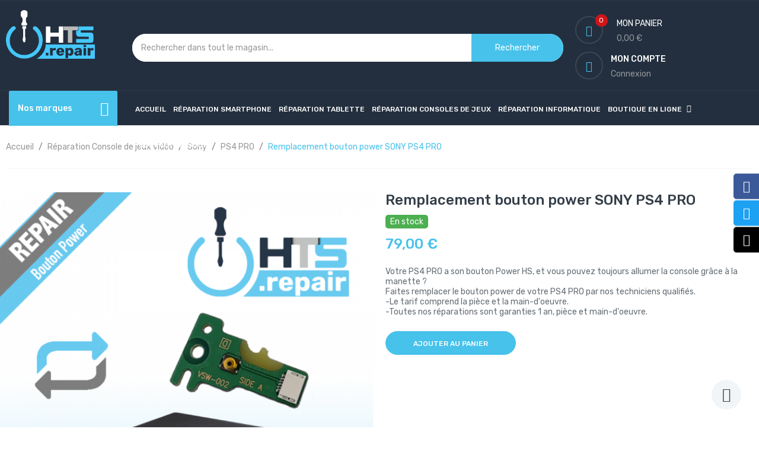

--- FILE ---
content_type: text/html; charset=utf-8
request_url: https://hts.repair/reparation-console-de-jeux-video/sony/ps4-pro/1230-remplacement-bouton-power-sony-ps4-pro.html
body_size: 22872
content:
<!doctype html>
<html lang="fr">

  <head>
    
      
  <meta charset="utf-8">


  <meta http-equiv="x-ua-compatible" content="ie=edge">



  <link rel="canonical" href="https://hts.repair/reparation-console-de-jeux-video/sony/ps4-pro/1230-remplacement-bouton-power-sony-ps4-pro.html">

  <title>Remplacement bouton power SONY PS4 PRO</title>
  <meta name="description" content="Votre PS4 PRO a son bouton Power HS, et vous pouvez toujours allumer la console grâce à la manette ? 
Faites remplacer le bouton power de votre PS4 PRO par nos techniciens qualifiés. 
-Le tarif comprend la pièce et la main-d&#039;oeuvre. 
-Toutes nos réparations sont garanties 1 an, pièce et main-d&#039;oeuvre.">
  <meta name="keywords" content="">
  <meta name="google-site-verification" content="wNlQcQVDl8MuL00x04xKc1B_3tE-8Mma_T0kFpWZ9LI" />
      
        



  <meta name="viewport" content="width=device-width, initial-scale=1">



  <link rel="icon" type="image/vnd.microsoft.icon" href="https://hts.repair/img/favicon.ico?1590515016">
  <link rel="shortcut icon" type="image/x-icon" href="https://hts.repair/img/favicon.ico?1590515016">

<script type="text/javascript" src="https://hts.repair/themes/HTS Repair/assets/js/jquery-1.7.1.min.js"></script>

    <link rel="stylesheet" href="https://hts.repair/themes/HTS Repair/assets/cache/theme-26dc95135.css" type="text/css" media="all">



  

  <script type="text/javascript">
        var PAYPLUG_DOMAIN = "https:\/\/secure.payplug.com";
        var applePayIdCart = null;
        var applePayMerchantSessionAjaxURL = "https:\/\/hts.repair\/module\/payplug\/dispatcher";
        var applePayPaymentAjaxURL = "https:\/\/hts.repair\/module\/payplug\/validation";
        var applePayPaymentRequestAjaxURL = "https:\/\/hts.repair\/module\/payplug\/applepaypaymentrequest";
        var check_bellow = "Veuillez v\u00e9rifier ci-dessous:";
        var is_sandbox_mode = false;
        var module_name = "payplug";
        var p_version = "1.7";
        var p_version_short = "1";
        var payplug_ajax_url = "https:\/\/hts.repair\/module\/payplug\/ajax";
        var payplug_oney = true;
        var payplug_oney_loading_msg = "Chargement";
        var payplug_transaction_error_message = "    <div class=\"payplugMsg_wrapper\">\n                                    <p  class=\"payplugMsg_error\" >La transaction n&#039;a pas pu aboutir, et votre carte n&#039;a pas \u00e9t\u00e9 d\u00e9bit\u00e9e.<\/p>\n                                        <button type=\"button\" class=\"payplugMsg_button\" name=\"card_deleted\">Ok<\/button>\n        \n            <\/div>\n";
        var pixel_fc = "https:\/\/hts.repair\/module\/pspixel\/FrontAjaxPixel";
        var prestashop = {"cart":{"products":[],"totals":{"total":{"type":"total","label":"Total","amount":0,"value":"0,00\u00a0\u20ac"},"total_including_tax":{"type":"total","label":"Total TTC","amount":0,"value":"0,00\u00a0\u20ac"},"total_excluding_tax":{"type":"total","label":"Total HT :","amount":0,"value":"0,00\u00a0\u20ac"}},"subtotals":{"products":{"type":"products","label":"Sous-total","amount":0,"value":"0,00\u00a0\u20ac"},"discounts":null,"shipping":{"type":"shipping","label":"Livraison","amount":0,"value":""},"tax":null},"products_count":0,"summary_string":"0 articles","vouchers":{"allowed":1,"added":[]},"discounts":[],"minimalPurchase":0,"minimalPurchaseRequired":""},"currency":{"name":"Euro","iso_code":"EUR","iso_code_num":"978","sign":"\u20ac"},"customer":{"lastname":null,"firstname":null,"email":null,"birthday":null,"newsletter":null,"newsletter_date_add":null,"optin":null,"website":null,"company":null,"siret":null,"ape":null,"is_logged":false,"gender":{"type":null,"name":null},"addresses":[]},"language":{"name":"Fran\u00e7ais (French)","iso_code":"fr","locale":"fr-FR","language_code":"fr","is_rtl":"0","date_format_lite":"d\/m\/Y","date_format_full":"d\/m\/Y H:i:s","id":1},"page":{"title":"","canonical":null,"meta":{"title":"Remplacement bouton power SONY PS4 PRO","description":"Votre PS4 PRO a son bouton Power HS, et vous pouvez toujours allumer la console gr\u00e2ce \u00e0 la manette ? \nFaites remplacer le bouton power de votre PS4 PRO par nos techniciens qualifi\u00e9s. \n-Le tarif comprend la pi\u00e8ce et la main-d'oeuvre. \n-Toutes nos r\u00e9parations sont garanties 1 an, pi\u00e8ce et main-d'oeuvre.","keywords":"","robots":"index"},"page_name":"product","body_classes":{"lang-fr":true,"lang-rtl":false,"country-FR":true,"currency-EUR":true,"layout-full-width":true,"page-product":true,"tax-display-enabled":true,"product-id-1230":true,"product-Remplacement bouton power SONY PS4 PRO":true,"product-id-category-345":true,"product-id-manufacturer-0":true,"product-id-supplier-0":true,"product-available-for-order":true},"admin_notifications":[]},"shop":{"name":"HTS.repair","logo":"https:\/\/hts.repair\/img\/labercomplexhome5-logo-1584613851.jpg","stores_icon":"https:\/\/hts.repair\/img\/logo_stores.png","favicon":"https:\/\/hts.repair\/img\/favicon.ico"},"urls":{"base_url":"https:\/\/hts.repair\/","current_url":"https:\/\/hts.repair\/reparation-console-de-jeux-video\/sony\/ps4-pro\/1230-remplacement-bouton-power-sony-ps4-pro.html","shop_domain_url":"https:\/\/hts.repair","img_ps_url":"https:\/\/hts.repair\/img\/","img_cat_url":"https:\/\/hts.repair\/img\/c\/","img_lang_url":"https:\/\/hts.repair\/img\/l\/","img_prod_url":"https:\/\/hts.repair\/img\/p\/","img_manu_url":"https:\/\/hts.repair\/img\/m\/","img_sup_url":"https:\/\/hts.repair\/img\/su\/","img_ship_url":"https:\/\/hts.repair\/img\/s\/","img_store_url":"https:\/\/hts.repair\/img\/st\/","img_col_url":"https:\/\/hts.repair\/img\/co\/","img_url":"https:\/\/hts.repair\/themes\/HTS Repair\/assets\/img\/","css_url":"https:\/\/hts.repair\/themes\/HTS Repair\/assets\/css\/","js_url":"https:\/\/hts.repair\/themes\/HTS Repair\/assets\/js\/","pic_url":"https:\/\/hts.repair\/upload\/","pages":{"address":"https:\/\/hts.repair\/adresse","addresses":"https:\/\/hts.repair\/adresses","authentication":"https:\/\/hts.repair\/connexion","cart":"https:\/\/hts.repair\/panier","category":"https:\/\/hts.repair\/index.php?controller=category","cms":"https:\/\/hts.repair\/index.php?controller=cms","contact":"https:\/\/hts.repair\/nous-contacter","discount":"https:\/\/hts.repair\/reduction","guest_tracking":"https:\/\/hts.repair\/suivi-commande-invite","history":"https:\/\/hts.repair\/historique-commandes","identity":"https:\/\/hts.repair\/identite","index":"https:\/\/hts.repair\/","my_account":"https:\/\/hts.repair\/mon-compte","order_confirmation":"https:\/\/hts.repair\/confirmation-commande","order_detail":"https:\/\/hts.repair\/index.php?controller=order-detail","order_follow":"https:\/\/hts.repair\/suivi-commande","order":"https:\/\/hts.repair\/commande","order_return":"https:\/\/hts.repair\/index.php?controller=order-return","order_slip":"https:\/\/hts.repair\/avoirs","pagenotfound":"https:\/\/hts.repair\/page-introuvable","password":"https:\/\/hts.repair\/recuperation-mot-de-passe","pdf_invoice":"https:\/\/hts.repair\/index.php?controller=pdf-invoice","pdf_order_return":"https:\/\/hts.repair\/index.php?controller=pdf-order-return","pdf_order_slip":"https:\/\/hts.repair\/index.php?controller=pdf-order-slip","prices_drop":"https:\/\/hts.repair\/promotions","product":"https:\/\/hts.repair\/index.php?controller=product","search":"https:\/\/hts.repair\/recherche","sitemap":"https:\/\/hts.repair\/sitemap","stores":"https:\/\/hts.repair\/magasins","supplier":"https:\/\/hts.repair\/fournisseur","register":"https:\/\/hts.repair\/connexion?create_account=1","order_login":"https:\/\/hts.repair\/commande?login=1"},"alternative_langs":[],"theme_assets":"\/themes\/HTS Repair\/assets\/","actions":{"logout":"https:\/\/hts.repair\/?mylogout="},"no_picture_image":{"bySize":{"small_default":{"url":"https:\/\/hts.repair\/img\/p\/fr-default-small_default.jpg","width":98,"height":98},"cart_default":{"url":"https:\/\/hts.repair\/img\/p\/fr-default-cart_default.jpg","width":125,"height":125},"home_default":{"url":"https:\/\/hts.repair\/img\/p\/fr-default-home_default.jpg","width":350,"height":350},"medium_default":{"url":"https:\/\/hts.repair\/img\/p\/fr-default-medium_default.jpg","width":452,"height":452},"large_default":{"url":"https:\/\/hts.repair\/img\/p\/fr-default-large_default.jpg","width":600,"height":600}},"small":{"url":"https:\/\/hts.repair\/img\/p\/fr-default-small_default.jpg","width":98,"height":98},"medium":{"url":"https:\/\/hts.repair\/img\/p\/fr-default-home_default.jpg","width":350,"height":350},"large":{"url":"https:\/\/hts.repair\/img\/p\/fr-default-large_default.jpg","width":600,"height":600},"legend":""}},"configuration":{"display_taxes_label":true,"display_prices_tax_incl":true,"is_catalog":false,"show_prices":true,"opt_in":{"partner":false},"quantity_discount":{"type":"discount","label":"Remise sur prix unitaire"},"voucher_enabled":1,"return_enabled":0},"field_required":[],"breadcrumb":{"links":[{"title":"Accueil","url":"https:\/\/hts.repair\/"},{"title":"R\u00e9paration Console de jeux vid\u00e9o","url":"https:\/\/hts.repair\/5-reparation-console-de-jeux-video"},{"title":"Sony","url":"https:\/\/hts.repair\/340-sony"},{"title":"PS4 PRO","url":"https:\/\/hts.repair\/345-ps4-pro"},{"title":"Remplacement bouton power SONY PS4 PRO","url":"https:\/\/hts.repair\/reparation-console-de-jeux-video\/sony\/ps4-pro\/1230-remplacement-bouton-power-sony-ps4-pro.html"}],"count":5},"link":{"protocol_link":"https:\/\/","protocol_content":"https:\/\/"},"time":1769555629,"static_token":"3d99f99d0a7967d73161f0fa30a5a6d4","token":"a7690107ddca574e271e991ef1ecdd43","debug":false};
        var prestashopFacebookAjaxController = "https:\/\/hts.repair\/module\/ps_facebook\/Ajax";
        var psemailsubscription_subscription = "https:\/\/hts.repair\/module\/ps_emailsubscription\/subscription";
        var re_position = "inline";
        var re_size = "normal";
        var re_theme = "light";
        var re_version = "1";
        var search_url = "https:\/\/hts.repair\/recherche";
        var site_key = "6LeplrUpAAAAAJ1ImRyobpi7BYhK-GjANf0YySSS";
        var there_is1 = "Il y a 1 erreur";
        var validate_first = "Je ne suis pas un robot, puis cliquez \u00e0 nouveau sur vous abonner";
        var whitelist_m = "";
        var whitelisted = false;
        var wrong_captcha = "Captcha faux.";
      </script>



  <!-- emarketing start -->


<!-- emarketing end --><!-- module psproductcountdown start -->
<script type="text/javascript">
        var pspc_labels = ['days', 'hours', 'minutes', 'seconds'];
    var pspc_labels_lang = {
        'days': 'days',
        'hours': 'hours',
        'minutes': 'minutes',
        'seconds': 'seconds'
    };
        var pspc_show_weeks = 0;
    var pspc_psv = 1.7;
</script>
<!-- module psproductcountdown end --><script async src="https://www.googletagmanager.com/gtag/js?id=UA-153528513-11"></script>
<script>
  window.dataLayer = window.dataLayer || [];
  function gtag(){dataLayer.push(arguments);}
  gtag('js', new Date());
  gtag(
    'config',
    'UA-153528513-11',
    {
      'debug_mode':false
      , 'anonymize_ip': true                }
  );
</script>

<!-- Facebook Pixel Code -->

<script>
    !function(f,b,e,v,n,t,s)
    {if(f.fbq)return;n=f.fbq=function(){n.callMethod? n.callMethod.apply(n,arguments):n.queue.push(arguments)};
    if(!f._fbq)f._fbq=n;n.push=n;n.loaded=!0;n.version='2.0';n.agent='plprestashop-download'; // n.agent to keep because of partnership
    n.queue=[];t=b.createElement(e);t.async=!0;
    t.src=v;s=b.getElementsByTagName(e)[0];
    s.parentNode.insertBefore(t,s)}(window, document,'script', 'https://connect.facebook.net/en_US/fbevents.js');

            fbq('init', '192192705331478');
        
    fbq('track', 'PageView');
</script>

<noscript>
    <img height="1" width="1" style="display:none" src="https://www.facebook.com/tr?id=192192705331478&ev=PageView&noscript=1"/>
</noscript>

<!-- End Facebook Pixel Code -->

<!-- Set Facebook Pixel Product Export -->
    <meta property="og:title" content="Remplacement bouton power SONY PS4 PRO">
    <meta property="og:description" content="Votre PS4 PRO a son bouton Power HS, et vous pouvez toujours allumer la console grâce à la manette ? 
Faites remplacer le bouton power de votre PS4 PRO par nos techniciens qualifiés. 
-Le tarif comprend la pièce et la main-d&#039;oeuvre. 
-Toutes nos réparations sont garanties 1 an, pièce et main-d&#039;oeuvre.">
    <meta property="og:url" content="https://hts.repair/reparation-console-de-jeux-video/sony/ps4-pro/1230-remplacement-bouton-power-sony-ps4-pro.html">
    <meta property="og:image" content="https://hts.repair/1217-medium_default/remplacement-bouton-power-sony-ps4-pro.jpg">
    <meta property="product:brand" content="">
    <meta property="product:availability" content="In stock">
    <meta property="product:condition" content="new">
    <meta property="product:price:amount" content="79">
    <meta property="product:price:currency" content="EUR">
    <meta property="product:retailer_item_id" content="1230">
<!-- END OF Set Facebook Pixel Product Export -->

    
        <script>
            fbq('track', 'ViewContent', {content_name: 'Remplacement bouton power SONY PS4 PRO FR', content_ids: 1230, content_type: 'product', value: 79, currency: 'EUR'});
        </script>
    
<!-- Hotjar Tracking Code for https://hts.repair -->
<script>
    (function(h,o,t,j,a,r){
        h.hj=h.hj||function(){(h.hj.q=h.hj.q||[]).push(arguments)};
        h._hjSettings={hjid:2853922,hjsv:6};
        a=o.getElementsByTagName('head')[0];
        r=o.createElement('script');r.async=1;
        r.src=t+h._hjSettings.hjid+j+h._hjSettings.hjsv;
        a.appendChild(r);
    })(window,document,'https://static.hotjar.com/c/hotjar-','.js?sv=');
</script>



<style type="text/css">
#mycompare .product_name a:hover,
#mycompare .product-price-and-shipping .price,
.product-cover .layer .zoom-in,
.tabs .nav-tabs .nav-item a:hover, .tabs .nav-tabs .nav-link.active,
.laberProduct .product-price, .has-discount.product-price, .has-discount p,
.block-categories .collapse-icons .add:hover, .block-categories .collapse-icons .remove:hover,
.block-categories .category-sub-menu .category-sub-link:hover, .block-categories .category-sub-menu li[data-depth="0"] > a:hover,
#wrapper .breadcrumb li:last-child a,
.laberFooter-center .hotlineFree h3,
#footer ul li a:hover,.laberFooter-bottom .copyright a,
.laberTestimonial .laberAuthor p.author,
.labCategoryFeature .item .sub-cat li a:hover,
.labCategoryFeature .item .categoryName a:hover,
.laberSpecialProducts .item .productName a:hover,.item .productName a:hover,
.price,.pspc-main .seconds .count, #products .pspc-main .seconds .count,
.menu-vertical .menu-content > li.all-cat span:hover,
#header .lab-menu-vertical ul li.level-1 ul li a:hover, 
#header .lab-menu-vertical ul li.level-1 > a:hover,
#header .lab-menu-horizontal ul li.level-1 ul li a:hover,
#header .lab-menu-horizontal ul li.level-1:hover > a,
#header .laber-cart a span.icon,
.laberUserInfo .laberUser .icon,
.comments_note div.star_on, #productCommentsBlock div.star_on,
#header .laberwishtlistTop a.wishtlist_top:hover, #header .header-nav .currency-selector .expand-more:hover, #header .header-nav .language-selector .expand-more:hover,
#header a:hover,a:hover
{
	color:#47c2eb ;
}

/* background-color:#47c2eb */
#mycompare .button-action-product .btn:hover,
.loader_content a.view-compare:hover,
#header .laber-cart .cart_block .cart-buttons a,
.btn-primary.focus, .btn-primary:focus, .btn-primary:hover,
.laberPopupnewsletter-i .close,#newsletter_block_popup .block_content .send-reqest,
.product-actions .add-to-cart,
#productCommentsBlock h3.h3:before,
.pagination a:not(.previous):not(.next):hover, .pagination .current a:not(.previous):not(.next),
.laberProductGrid .item-inner .item .laberProduct-flags li span,
.laberGridList li a:hover, .active_list .laberGridList li#list a, .active_grid .laberGridList li#grid a,
#search_filters_wrapper p.h6:before,
.block-categories a.h6:before,
#content-wrapper h2.h2:before, .block-category h1.h1:before,
.mypresta_scrollup:hover,.block_newsletter form input.btn:hover,
.laberQuick .quick-view:hover,.home_blog_post h3.page-heading:before,
.laberActions .laberItem a.js-compare-remove:hover, .laberActions .laberItem a:hover,
.laberColumn h3::before,.laberActions .laberCart .laberBottom,
.laberColumn .owl-buttons2 .owl-prev:hover, .laberColumn .owl-buttons2 .owl-next:hover, .laberthemes .owl-buttons .owl-prev:hover, .laberthemes .owl-buttons .owl-next:hover,
.laberSpecialProducts .laberCart .laberBottom:hover,
.laberSpecialProducts .item-inner .item .laberProduct-flags li span,
.laberthemes .title_block h3:before,
.lab-nivoSlideshow .nivo-caption .readmore a:hover,
.lab-nivoSlideshow .nivo-prevNav:hover, 
.lab-nivoSlideshow .nivo-nextNav:hover,
#header .lab-menu-horizontal ul li.submit.level-1 > a,
.container_lab_vegamenu .title-menu,
#search_block_top .btn.button-search
{
	background-color:#47c2eb
}
/* border-color:#47c2eb */
#mycompare .button-action-product .btn:hover,
.loader_content a.view-compare:hover,
#header .laber-cart .cart_block .cart-buttons a,
.product-actions .add-to-cart,
.tabs .nav-tabs .nav-item a:hover, .tabs .nav-tabs .nav-link.active,
.product-images > li.thumb-container > .thumb.selected, 
.product-images > li.thumb-container > .thumb:hover,
.btn-primary.focus, .btn-primary:focus, .btn-primary:hover,
.pagination a:not(.previous):not(.next):hover, .pagination .current a:not(.previous):not(.next),
.laberGridList li a:hover, .active_list .laberGridList li#list a, .active_grid .laberGridList li#grid a,
.color.active, .color:hover, .custom-checkbox input[type="checkbox"] + span.color.active, .custom-checkbox input[type="checkbox"] + span.color:hover, .facet-label.active .custom-checkbox span.color, .facet-label:hover .custom-checkbox span.color,
.laberTestimonial .owl-pagination .owl-page.active span,
.laberQuick .quick-view:hover,
.laberActions .laberItem a.js-compare-remove:hover, .laberActions .laberItem a:hover,
.laberActions .laberCart .laberBottom,
.laberColumn .owl-buttons2 .owl-prev:hover, .laberColumn .owl-buttons2 .owl-next:hover, .laberthemes .owl-buttons .owl-prev:hover, .laberthemes .owl-buttons .owl-next:hover,
.laberSpecialProducts .laberCart .laberBottom:hover,
.nivo-controlNav a:hover, .nivo-controlNav a.active,
.lab-nivoSlideshow .nivo-caption .readmore a:hover,
.lab-menu-vertical .menu-content
{
	border-color:#47c2eb
}

.form-control:focus, .input-group.focus,
.search-widget .laber-search form input[type="text"]:focus{
	outline-color:#47c2eb;
}

</style>
    
  <meta property="og:type" content="product">
  <meta property="og:url" content="https://hts.repair/reparation-console-de-jeux-video/sony/ps4-pro/1230-remplacement-bouton-power-sony-ps4-pro.html">
  <meta property="og:title" content="Remplacement bouton power SONY PS4 PRO">
  <meta property="og:site_name" content="HTS.repair">
  <meta property="og:description" content="Votre PS4 PRO a son bouton Power HS, et vous pouvez toujours allumer la console grâce à la manette ? 
Faites remplacer le bouton power de votre PS4 PRO par nos techniciens qualifiés. 
-Le tarif comprend la pièce et la main-d&#039;oeuvre. 
-Toutes nos réparations sont garanties 1 an, pièce et main-d&#039;oeuvre.">
  <meta property="og:image" content="https://hts.repair/1217-large_default/remplacement-bouton-power-sony-ps4-pro.jpg">
  <meta property="product:pretax_price:amount" content="65.83">
  <meta property="product:pretax_price:currency" content="EUR">
  <meta property="product:price:amount" content="79">
  <meta property="product:price:currency" content="EUR">
    <meta property="product:weight:value" content="3.800000">
  <meta property="product:weight:units" content="kg">
  
  </head>

  <body id="product" class="subpage lang-fr country-fr currency-eur layout-full-width page-product tax-display-enabled product-id-1230 product-remplacement-bouton-power-sony-ps4-pro product-id-category-345 product-id-manufacturer-0 product-id-supplier-0 product-available-for-order">
	<div class="se-pre-con"></div>
    
      
    
	
    <main>
      
              

      <header id="header">
        
          
  <div class="header-banner">
    
  </div>



  <nav class="header-nav">
    <div class="container">
      <div class="row">
        <div class="hidden-sm-down">
          <div class="col-lg-6 col-md-12 col-xs-12">
            
          </div>
          <div class="col-lg-6 col-md-12 col-xs-12 right-nav">
			  <div class="laberIpad">
				  
			  </div>
          </div>
        </div>
        <div class="hidden-md-up text-sm-center mobile">
          <div class="float-xs-left" id="menu-icon">
            <i class="fa fa-align-justify"></i>
          </div>
          <div class="float-xs-right" id="_mobile_cart"></div>
          <div class="float-xs-right" id="_mobile_UserInfo"></div>
          <div class="top-logo" id="_mobile_logo"></div>
          <div class="clearfix"></div>
        </div>
      </div>
    </div>
  </nav>



  <div class="header-top">
    <div class="container">
       <div class="row">
        <div class="col-md-2 hidden-sm-down desktop_logo" id="_desktop_logo">
                            <a href="https://hts.repair/">
                  <img class="logo img-responsive" src="https://hts.repair/img/labercomplexhome5-logo-1584613851.jpg" alt="HTS.repair">
                </a>
                    </div>
       
		<div class="col-lg-7 col-md-10 col-sm-10 col-xs-12 laberDisplaySearch"><!-- Block search module TOP -->
<div class="laberSearch">
	<div id="search_block_top">
		<form id="searchbox" method="get" action="https://hts.repair/recherche">
		   
			<input type="hidden" name="controller" value="search">
			
			<input type="hidden" name="orderby" value="position" />
			<input type="hidden" name="orderway" value="desc" />
			<!--<select id="search_category" name="search_category" class="form-control">
				<option value="all">Toutes catégories</option>
				<option value="2">Accueil</option><option value="3">--Réparation Smartphone</option><option value="9">----Apple</option><option value="471">------iPhone 15 Pro Max</option><option value="470">------iPhone 15 Pro</option><option value="469">------iPhone 15 Plus</option><option value="468">------iPhone 15</option><option value="467">------iPhone 14 Pro Max</option><option value="466">------iPhone 14 Pro</option><option value="465">------iPhone 14 Plus</option><option value="464">------iPhone 14</option><option value="406">------iPhone 13 Pro Max</option><option value="405">------iPhone 13 Pro</option><option value="404">------iPhone 13</option><option value="403">------iPhone 13 Mini</option><option value="382">------iPhone 12 Pro Max</option><option value="381">------iPhone 12 Pro</option><option value="380">------iPhone 12</option><option value="379">------iPhone 12 mini</option><option value="378">------iPhone SE 2020 (2eme Gen.)</option><option value="52">------iPhone 11 Pro Max</option><option value="51">------iPhone 11 Pro</option><option value="50">------iPhone 11</option><option value="49">------iPhone XS Max</option><option value="48">------iPhone XS</option><option value="46">------iPhone X</option><option value="47">------iPhone XR</option><option value="44">------iPhone 8 Plus blanc</option><option value="45">------iPhone 8 Plus noir</option><option value="42">------iPhone 8 blanc</option><option value="43">------iPhone 8 noir</option><option value="40">------iPhone 7 Plus blanc</option><option value="41">------iPhone 7 Plus noir</option><option value="38">------iPhone 7 blanc</option><option value="39">------iPhone 7 noir</option><option value="36">------iPhone 6S Plus blanc</option><option value="37">------iPhone 6S Plus noir</option><option value="34">------iPhone 6S blanc</option><option value="35">------iPhone 6S noir</option><option value="28">------iPhone SE blanc</option><option value="29">------iPhone SE noir</option><option value="32">------iPhone 6 Plus blanc</option><option value="33">------iPhone 6 Plus noir</option><option value="30">------iPhone 6 blanc</option><option value="31">------iPhone 6 noir</option><option value="26">------iPhone 5S blanc</option><option value="27">------iPhone 5S noir</option><option value="25">------iPhone 5C</option><option value="23">------iPhone 5 blanc</option><option value="24">------iPhone 5 noir</option><option value="8">----Samsung</option><option value="413">------Galaxy S22 Ultra (S908B)</option><option value="412">------Galaxy S22+ (S906B)</option><option value="411">------Galaxy S22 (S901B)</option><option value="409">------Galaxy S21 Ultra 5G (G998)</option><option value="408">------Galaxy S21 Plus 5G (G996)</option><option value="407">------Galaxy S21 5G (G991)</option><option value="410">------Galaxy S21 FE 5G (G990)</option><option value="171">------Galaxy S20 Ultra (G988F) noir</option><option value="168">------Galaxy S20+ (G985F) noir</option><option value="169">------Galaxy S20+ (G985F) bleu</option><option value="170">------Galaxy S20+ (G985F) gris</option><option value="165">------Galaxy S20 (G980F) bleu</option><option value="166">------Galaxy S20 (G980F) rose</option><option value="167">------Galaxy S20 (G980F) gris</option><option value="161">------Galaxy S10+ (G975F) blanc</option><option value="162">------Galaxy S10+ (G975F) noir</option><option value="163">------Galaxy S10+ (G975F) vert</option><option value="164">------Galaxy S10+ (G975F) rouge</option><option value="157">------Galaxy S10 (G973F) blanc</option><option value="158">------Galaxy S10 (G973F) noir</option><option value="159">------Galaxy S10 (G973F) vert</option><option value="160">------Galaxy S10 (G973F) rouge</option><option value="153">------Galaxy S10e (G970F) blanc</option><option value="156">------Galaxy S10e (G970F) rouge</option><option value="154">------Galaxy S10e (G970F) noir</option><option value="155">------Galaxy S10e (G970F) vert</option><option value="150">------Galaxy S9+ (G965F) noir</option><option value="151">------Galaxy S9+ (G965F) bleu</option><option value="152">------Galaxy S9+ (G965F) violet</option><option value="147">------Galaxy S9 (G960F) noir</option><option value="148">------Galaxy S9 (G960F) bleu</option><option value="149">------Galaxy S9 (G960F) violet</option><option value="141">------Galaxy S8+ (G955F) noir</option><option value="142">------Galaxy S8+ (G955F) orchidée</option><option value="144">------Galaxy S8+ (G955F) or</option><option value="143">------Galaxy S8+ (G955F) bleu</option><option value="145">------Galaxy S8+ (G955F) rose</option><option value="419">------Galaxy A20S (A207F)</option><option value="417">------Galaxy A13 (A135F)</option><option value="418">------Galaxy A13 (A137F)</option><option value="420">------Galaxy A21S (A217F)</option><option value="146">------Galaxy S8+ (G955F) argent</option><option value="135">------Galaxy S8 (G950F) noir</option><option value="136">------Galaxy S8 (G950F) orchidée</option><option value="137">------Galaxy S8 (G950F) bleu</option><option value="138">------Galaxy S8 (G950F) or</option><option value="139">------Galaxy S8 (G950F) argent</option><option value="140">------Galaxy S8 (G950F) rose</option><option value="129">------Galaxy S7 Edge (G935F) blanc</option><option value="130">------Galaxy S7 Edge (G935F) noir</option><option value="131">------Galaxy S7 Edge (G935F) rose</option><option value="132">------Galaxy S7 Edge (G935F) bleu</option><option value="133">------Galaxy S7 Edge (G935F) argent</option><option value="134">------Galaxy S7 Edge (G935F) or</option><option value="124">------Galaxy S7 (G930F) blanc</option><option value="125">------Galaxy S7 (G930F) noir</option><option value="126">------Galaxy S7 (G930F) rose</option><option value="127">------Galaxy S7 (G930F) argent</option><option value="128">------Galaxy S7 (G930F) or</option><option value="123">------Galaxy S6 Edge+ (G928F) or</option><option value="122">------Galaxy S6 Edge+ (G928F) noir</option><option value="119">------Galaxy S6 Edge (G925F) blanc</option><option value="120">------Galaxy S6 Edge (G925F) noir</option><option value="121">------Galaxy S6 Edge (G925F) or</option><option value="115">------Galaxy S6 (G920F) blanc</option><option value="116">------Galaxy S6 (G920F) noir</option><option value="117">------Galaxy S6 (G920F) bleu</option><option value="118">------Galaxy S6 (G920F) or</option><option value="113">------Galaxy A80 (A805F)</option><option value="110">------Galaxy A71 (A715F)</option><option value="109">------Galaxy A70 (A705F)</option><option value="102">------Galaxy A51 (A515F)</option><option value="101">------Galaxy A50 (A505F)</option><option value="94">------Galaxy A40 (A405F)</option><option value="93">------Galaxy A30s (A307F)</option><option value="92">------Galaxy A30 (A305F)</option><option value="83">------Galaxy A20e (A202F)</option><option value="82">------Galaxy A10 (A105)</option><option value="182">------Galaxy Note 10+ (N975F) argent</option><option value="181">------Galaxy Note 10+ (N975F) noir</option><option value="179">------Galaxy Note 10 (N970F) noir</option><option value="180">------Galaxy Note 10 (N970F) argent</option><option value="177">------Galaxy Note 9 (N960F) noir</option><option value="178">------Galaxy Note 9 (N960F) bleu</option><option value="174">------Galaxy Note 8 (N950F) noir</option><option value="176">------Galaxy Note 8 (N950F) or</option><option value="175">------Galaxy Note 8 (N950F) bleu</option><option value="172">------Galaxy Note 4 (N910F) blanc</option><option value="173">------Galaxy Note 4 (N910F) noir</option><option value="79">------Galaxy J7 2017 (J730F) noir</option><option value="80">------Galaxy J7 2017 (J730F) argent</option><option value="81">------Galaxy J7 2017 (J730F) or</option><option value="76">------Galaxy J7 2016 (J710F) blanc</option><option value="77">------Galaxy J7 2016 (J710F) noir</option><option value="78">------Galaxy J7 2016 (J710F) or</option><option value="75">------Galaxy J6+ 2018 (J610F)</option><option value="74">------Galaxy J6 2018 (J600F)</option><option value="71">------Galaxy J5 2017 (J530F) noir</option><option value="72">------Galaxy J5 2017 (J530F) argent</option><option value="73">------Galaxy J5 2017 (J530F) or</option><option value="68">------Galaxy J5 2016 (J510F) blanc</option><option value="69">------Galaxy J5 2016 (J510F) noir</option><option value="70">------Galaxy J5 2016 (J510F) or</option><option value="65">------Galaxy J5 (J500F) blanc</option><option value="66">------Galaxy J5 (J500F) noir</option><option value="67">------Galaxy J5 (J500F) or</option><option value="64">------Galaxy J4+ 2018 (J415F)</option><option value="61">------Galaxy J3 2017 (J330F) noir</option><option value="62">------Galaxy J3 2017 (J330F) argent</option><option value="63">------Galaxy J3 2017 (J330F) or</option><option value="58">------Galaxy J3 2016 (J320F) blanc</option><option value="59">------Galaxy J3 2016 (J320F) noir</option><option value="60">------Galaxy J3 2016 (J320F) or</option><option value="57">------Galaxy J2 2018 (J250F) argent</option><option value="56">------Galaxy J2 2018 (J250F) noir</option><option value="55">------Galaxy J1 2016 (J120F) or</option><option value="53">------Galaxy J1 2016 (J120F) blanc</option><option value="54">------Galaxy J1 2016 (J120F) noir</option><option value="114">------Galaxy A9 2018 (A920F)</option><option value="112">------Galaxy A8+ (A730F)</option><option value="111">------Galaxy A8 (A530F)</option><option value="108">------Galaxy A7 2018 (A750F)</option><option value="105">------Galaxy A7 (A700F) blanc</option><option value="106">------Galaxy A7 (A700F) noir</option><option value="107">------Galaxy A7 (A700F) or</option><option value="104">------Galaxy A6+ 2018 (A605F)</option><option value="103">------Galaxy A6 2018 (A600F)</option><option value="97">------Galaxy A5 2017 (A520F) noir</option><option value="98">------Galaxy A5 2017 (A520F) rose</option><option value="99">------Galaxy A5 2017 (A520F) bleu</option><option value="100">------Galaxy A5 2017 (A520F) or</option><option value="95">------Galaxy A5 2016 (A510F) blanc</option><option value="96">------Galaxy A5 2016 (A510F) noir</option><option value="88">------Galaxy A3 2017 (A320F) noir</option><option value="89">------Galaxy A3 2017 (A320F) rose</option><option value="90">------Galaxy A3 2017 (A320F) bleu</option><option value="91">------Galaxy A3 2017 (A320F) or</option><option value="86">------Galaxy A3 2016 (A310F) blanc</option><option value="87">------Galaxy A3 2016 (A310F) noir</option><option value="84">------Galaxy A3 (A300F) blanc</option><option value="85">------Galaxy A3 (A300F) noir</option><option value="414">------Galaxy A12 (A125F)</option><option value="415">------Galaxy A12 (A127F)</option><option value="421">------Galaxy A22 (A225F)</option><option value="422">------Galaxy A22 5G (A226B)</option><option value="423">------Galaxy A23 5G (A236B)</option><option value="424">------Galaxy A31 (A315F)</option><option value="425">------Galaxy A32 (A325F)</option><option value="426">------Galaxy 32 5G (A326B)</option><option value="10">----Huawei</option><option value="203">------P30 Pro noir</option><option value="204">------P30 Pro aurora</option><option value="205">------P30 Pro nacré</option><option value="209">------P30 noir</option><option value="210">------P30 aurora</option><option value="211">------P30 nacré</option><option value="206">------P30 Lite blanc</option><option value="207">------P30 Lite noir</option><option value="208">------P30 Lite bleu</option><option value="212">------P20 Pro noir</option><option value="213">------P20 Pro bleu nuit</option><option value="214">------P20 Pro twilight</option><option value="219">------P20</option><option value="215">------P20 Lite noir</option><option value="216">------P20 Lite bleu</option><option value="217">------P20 Lite rose</option><option value="218">------P20 Lite or</option><option value="224">------P10 blanc</option><option value="225">------P10 noir</option><option value="226">------P10 or</option><option value="220">------P10 Lite blanc</option><option value="221">------P10 Lite noir</option><option value="222">------P10 Lite bleu</option><option value="223">------P10 Lite or</option><option value="227">------P8 Lite 2017 blanc</option><option value="228">------P8 Lite 2017 noir</option><option value="229">------P8 Lite 2017 bleu</option><option value="230">------P8 Lite 2017 or</option><option value="231">------Mate 20 Pro noir</option><option value="232">------Mate 20 Pro bleu</option><option value="233">------Mate 20 Pro vert</option><option value="234">------Mate 20 Pro twilight</option><option value="238">------Mate 20 noir</option><option value="239">------Mate 20 bleu</option><option value="240">------Mate 20 twilight</option><option value="235">------Mate 20 Lite noir</option><option value="236">------Mate 20 Lite bleu</option><option value="237">------Mate 20 Lite or</option><option value="241">------Mate 10 Pro</option><option value="242">------Mate 10 Lite</option><option value="243">------Mate 9 blanc</option><option value="244">------Mate 9 noir</option><option value="183">------P Smart+ 2019</option><option value="184">------P Smart 2019</option><option value="189">------P Smart+ noir</option><option value="190">------P Smart+ violet</option><option value="188">------P Smart noir</option><option value="187">------P Smart blanc</option><option value="185">------P Smart Z noir</option><option value="186">------P Smart Z bleu</option><option value="191">------Y7 2019</option><option value="194">------Y7 2018</option><option value="192">------Y6 2019</option><option value="195">------Y6 2018 blanc</option><option value="196">------Y6 2018 noir</option><option value="198">------Y6 Pro 2017</option><option value="193">------Y5 2019</option><option value="197">------Y5 2018</option><option value="199">------Nova 5T midnight black</option><option value="200">------Nova 5T sapphire blue</option><option value="201">------Nova blanc</option><option value="202">------Nova noir</option><option value="14">----Honor</option><option value="281">------Honor 20 Pro phantom black</option><option value="282">------Honor 20 Pro phantom blue</option><option value="279">------Honor 20 midnight black</option><option value="280">------Honor 20 sapphire blue</option><option value="284">------Honor 20 Lite midnight black</option><option value="283">------Honor 20 Lite phantom blue</option><option value="285">------Honor 10 noir</option><option value="286">------Honor 10 bleu</option><option value="287">------Honor 10 Lite noir</option><option value="288">------Honor 10 Lite bleu ciel</option><option value="289">------Honor 10 Lite bleu saphir</option><option value="264">------Honor 9X</option><option value="262">------Honor 9 noir</option><option value="263">------Honor 9 gris</option><option value="265">------Honor 9 Lite noir</option><option value="266">------Honor 9 Lite bleu</option><option value="267">------Honor 9 Lite gris</option><option value="271">------Honor 8X noir</option><option value="272">------Honor 8X bleu</option><option value="270">------Honor 8A</option><option value="277">------Honor 8 Pro noir</option><option value="278">------Honor 8 Pro bleu</option><option value="268">------Honor 8 noir</option><option value="269">------Honor 8 bleu</option><option value="273">------Honor 8 Lite blanc</option><option value="274">------Honor 8 Lite noir</option><option value="275">------Honor 8 Lite bleu</option><option value="276">------Honor 8 Lite or</option><option value="252">------Honor 7X</option><option value="250">------Honor 7A</option><option value="251">------Honor 7S</option><option value="249">------Honor 7</option><option value="260">------Honor 6X blanc</option><option value="261">------Honor 6X noir</option><option value="253">------Honor 6A blanc</option><option value="254">------Honor 6A noir</option><option value="259">------Honor 6C Pro blanc</option><option value="257">------Honor 6C Pro noir</option><option value="258">------Honor 6C Pro bleu</option><option value="255">------Honor 6C blanc</option><option value="256">------Honor 6C noir</option><option value="247">------View 20 noir</option><option value="248">------View 20 bleu</option><option value="245">------View 10 noir</option><option value="246">------View 10 bleu</option><option value="20">----Xiaomi</option><option value="11">----Sony</option><option value="12">----LG</option><option value="13">----HTC</option><option value="15">----Motorola</option><option value="16">----Nokia</option><option value="17">----Windows Phone</option><option value="18">----Wiko</option><option value="19">----Doro</option><option value="21">----Google</option><option value="22">----OnePlus</option><option value="428">----OPPO</option><option value="6">--Réparation Ordinateur</option><option value="358">----Ordinateurs Tout en 1</option><option value="352">----Ordinateurs Fixes</option><option value="354">------Réparations PC fixe</option><option value="355">------Prestations PC Fixe</option><option value="353">----Ordinateurs Portables</option><option value="356">------Prestations Ordinateurs Portables</option><option value="357">------Réparations Ordinateurs Portables</option><option value="4">--Réparation Tablette</option><option value="290">----Apple</option><option value="297">------iPad 7 (A2197)</option><option value="317">------iPad mini 5 (A2133)</option><option value="314">------iPad Pro 11" (A1980)</option><option value="296">------iPad 6 (A1893)</option><option value="315">------iPad Pro 12,9" 3eme Gen (A1876)</option><option value="295">------iPad 5 (A1822)</option><option value="312">------ipad Pro 10,5" (A1701)</option><option value="311">------iPad Pro 9,7" (A1673)</option><option value="313">------iPad Pro 12,9" 2eme Gen (A1670)</option><option value="301">------iPad mini 3 (A1599)</option><option value="310">------iPad Pro 12,9" (A1584)</option><option value="309">------iPad Air 2 (A1566)</option><option value="316">------iPad mini 4 (A1538)</option><option value="300">------iPad mini 2 (A1489)</option><option value="298">------iPad Air (A1474)</option><option value="299">------iPad mini (A1432)</option><option value="294">------iPad 4 (A1458)</option><option value="293">------iPad 3 (A1416)</option><option value="292">------iPad 2 (A1395)</option><option value="429">----Samsung</option><option value="431">------Galaxy Tab S4 10,5" (T830/T835)</option><option value="432">------Galaxy Tab S3 9,7" (T820/T825)</option><option value="433">------Galaxy Tab S2 9,7" (T810/T813/T815/T819)</option><option value="434">------Galaxy Tab S2 8" (T710/T715)</option><option value="435">------Galaxy Tab S 10,5" (T800/T805)</option><option value="436">------Galaxy Tab S 8,4" (T700/T705)</option><option value="437">------Galaxy Tab A 10,1" 2019 (T510/T515)</option><option value="438">------Galaxy Tab A 10,5" 2018 (T590/T595)</option><option value="439">------Galaxy Tab A 10,1" 2016(T580/T585)</option><option value="440">------Galaxy Tab A 9,7" (T550/T555)</option><option value="441">------Galaxy Tab A 7" 2016 (T280/T285)</option><option value="442">------Galaxy Tab Pro 12,2" (T900)</option><option value="443">------Galaxy Tab Pro 10,1" (T520)</option><option value="444">------Galaxy Tab Pro 8,4" (T320)</option><option value="445">------Galaxy Note Pro 12,2"(P900/P905)</option><option value="446">------Galaxy Note 10,1" 2014 (P600/P605)</option><option value="447">------Galaxy Note 10,1" (N8000)</option><option value="448">------Galaxy Note 8" (N5100/N5110)</option><option value="449">------Galaxy Tab 4 10,1" (T530/T535)</option><option value="450">------Galaxy Tab 4 7" (T230/T235)</option><option value="451">------Galaxy Tab 3 10,1" (P5200/P5210/P5220)</option><option value="452">------Galaxy Tab 3 8,0" (T310/T311/T315)</option><option value="453">------Galaxy Tab 3 7" (T210/T211)</option><option value="454">------Galaxy Tab 3 lite 7" (T110/T111/T113)</option><option value="455">------Galaxy Tab 2 10,1" (P5100/P5110)</option><option value="456">------Galaxy Tab 2 7" (P3100/P3110)</option><option value="457">------Galaxy Tab E 9,6" (T560)</option><option value="458">------Galaxy Tab E 8" (T375/T377)</option><option value="459">------Galaxy Tab Active (T360/T365)</option><option value="5">--Réparation Console de jeux vidéo</option><option value="341">----Microsoft</option><option value="346">------XBOX ONE</option><option value="347">------XBOX ONE SLIM</option><option value="348">------XBOX ONE X</option><option value="384">------Xbox Series X</option><option value="385">------Xbox Series S</option><option value="340">----Sony</option><option value="343">------PS4 FAT</option><option value="344">------PS4 SLIM</option><option value="345">------PS4 PRO</option><option value="383">------Playstation 5</option><option value="342">----Nintendo</option><option value="427">------Switch Oled</option><option value="349">------Switch</option><option value="350">------Switch lite</option><option value="400">------Joycon Gauche</option><option value="401">------Joycon Droit</option><option value="7">--Boutique en ligne</option><option value="387">----Informatique</option><option value="386">------Pièces Informatiques</option><option value="390">------Accessoires Informatique</option><option value="391">------Ordinateurs neuf</option><option value="396">------Ordinateurs reconditionnés</option><option value="388">----Smartphone et Tablette</option><option value="392">------Pièces détachées Smartphone et Tablette</option><option value="393">------Accessoires Smartphone et Tablette</option><option value="394">------Smartphone et Tablette neuf</option><option value="395">------Smartphone et Tablette Reconditionné</option><option value="389">----Console de Jeu Vidéo</option><option value="399">------Playstation 5</option><option value="397">--------Pièces détachées Playstation 5</option><option value="398">--------Accessoires Playstation 5</option><option value="460">------Nintendo Switch</option><option value="461">--------Pièces détachées</option><option value="462">--------Accessoires</option><option value="463">------Console reconditionnées</option><option value="402">----Goodies</option><option value="377">--Promotions</option>
			</select>-->
			<input class="search_query form-control" type="text" id="search_query_top" name="s" placeholder="Rechercher dans tout le magasin..." value="" />
			
			<div id="lab_url_ajax_search" style="display:none">
			<input type="hidden" value="https://hts.repair/modules/labblocksearch/controller_ajax_search.php" class="url_ajax" />
			</div>
			<button type="submit" name="submit_search" class="btn btn-default button-search">
				<span>Rechercher</span>
			</button>
		</form>
		
	</div>
</div>

<script type="text/javascript">
var limit_character = "<p class='limit'>Le nombre minimum de <br> caractères est de 3</p>";
var close_text = "fermer";
</script>
<!-- /Block search module TOP -->
</div>
		<div class="col-lg-3 col-md-12 col-sm-12 col-xs-12 position-static hidden-sm-down">
			<div class="laberIpad">
			  <div id="_desktop_cart" class=" pull-right">
  <div class="blockcart laber-cart " data-refresh-url="//hts.repair/module/ps_shoppingcart/ajax">
      
        <a class="cart" rel="nofollow" href="//hts.repair/panier?action=show">
			<span class="icon">
				<i class="fa fa-shopping-basket"></i>
				<span class="cart-products-count">0</span>	
			</span>	
			<span>Mon panier</span>

									<span class="amount">
						0,00 €
					</span>
				        </a>
		<div class="cart_block block exclusive">
							<p class="no-item">
					Pas de produits dans le panier.
				</p>
					</div>
	</div>
</div>
<div id="_desktop_UserInfo" class="pull-right">
	<div class="laberUserInfo dropdown js-dropdown ">
		<div class="expand-more" data-toggle="dropdown">
			<div class="laberUser">
				<span class="icon"><i class="fa fa-user"></i></span>
				<p>
					<a class="text-uppercase" href="https://hts.repair/mon-compte" rel="nofollow">Mon Compte</a>
				</p>
				<p class="nameuser">
					<span></span>
										<span>Connexion</span>
									</p>
			</div>
		</div>
		<div class="laber-user-info dropdown-menu">
		  <div class="user-info">
			
							<div class="signin">
				<a href="https://hts.repair/mon-compte"
				title="Log in to your customer account"
				rel="nofollow">
					Connexion
				</a>
				<span>Nouveau client! Commencez ici.</span>
				</div>
				<a class="register" href="https://hts.repair/connexion?create_account=1">
					S'inscrire
				</a>
					  </div>
		</div>
	</div>
</div>
			  
			</div>
        </div>
		<div class="clearfix"></div>
      </div>
      <div id="mobile_top_menu_wrapper" class="row hidden-md-up" style="display:none;">
		
        <div class="js-top-menu mobile" id="_mobile_top_menu"></div>
        <div class="js-top-menu-bottom">
			<!-- Module Megamenu-->
<div class="container_lab_vegamenu">
<div class="lab-menu-vertical clearfix">
	
	<div class="title-menu"><span>Nos marques</span><i class="mdi mdi-menu"></i></div>
	<div class="menu-vertical">
	<a href="javascript:void(0);" class="close-menu-content"><span><i class="fa fa-times" aria-hidden="true"></i></span></a>
	<ul class="menu-content">
									<li class="level-1 ">
					
					<a href="https://hts.repair/8-samsung" class="laberIcon"
					>
											<img class="img-icon" src="/modules/labvegamenu/views/img/icons/676417500d7d8248c73867e98d0d0174d0ce00ab_mobile-alt.png" alt=""/>
										<span>
						Samsung
											</span>
					
					</a>
					<span class="icon-drop-mobile"></span>
									</li>
												<li class="level-1 ">
					
					<a href="https://hts.repair/9-apple" class="laberIcon"
					>
											<img class="img-icon" src="/modules/labvegamenu/views/img/icons/992ee411ad0357e3ba3531390f63a603e9956ffd_mobile-alt.png" alt=""/>
										<span>
						Apple
											</span>
					
					</a>
					<span class="icon-drop-mobile"></span>
									</li>
												<li class="level-1 ">
					
					<a href="https://hts.repair/10-huawei" class="laberIcon"
					>
											<img class="img-icon" src="/modules/labvegamenu/views/img/icons/aeb6ce04c02284542054c12a92305446c2e48b99_mobile-alt.png" alt=""/>
										<span>
						Huawei
											</span>
					
					</a>
					<span class="icon-drop-mobile"></span>
									</li>
												<li class="level-1 ">
					
					<a href="https://hts.repair/14-honor" class="laberIcon"
					>
											<img class="img-icon" src="/modules/labvegamenu/views/img/icons/686c4720dbb56aee694f3e192388bff2c1e8b8d1_mobile-alt.png" alt=""/>
										<span>
						Honor
											</span>
					
					</a>
					<span class="icon-drop-mobile"></span>
									</li>
												<li class="level-1 ">
					
					<a href="https://hts.repair/290-apple" class="laberIcon"
					>
											<img class="img-icon" src="/modules/labvegamenu/views/img/icons/e6a8dde24fd0aab86624506da17f3c1b0791d072_tablette.png" alt=""/>
										<span>
						Apple
											</span>
					
					</a>
					<span class="icon-drop-mobile"></span>
									</li>
												<li class="level-1 ">
					
					<a href="https://hts.repair/4-reparation-tablette" class="laberIcon"
					>
											<img class="img-icon" src="/modules/labvegamenu/views/img/icons/657d187297b11aa8aed776fc672943ccbab0ded9_859e9f6fa65e81ac7f00705436ecc8f75960b938_tablette.png" alt=""/>
										<span>
						Réparation Tablette
											</span>
					
					</a>
					<span class="icon-drop-mobile"></span>
									</li>
												<li class="level-1 ">
					
					<a href="https://hts.repair/342-nintendo" class="laberIcon"
					>
											<img class="img-icon" src="/modules/labvegamenu/views/img/icons/ed274865be4d06513e90f7ec09a61ed93ebaa1f2_gamepad.png" alt=""/>
										<span>
						Nintendo
											</span>
					
					</a>
					<span class="icon-drop-mobile"></span>
									</li>
												<li class="level-1 ">
					
					<a href="https://hts.repair/341-microsoft" class="laberIcon"
					>
											<img class="img-icon" src="/modules/labvegamenu/views/img/icons/204a9835d11e02a4c8426aeec48c2342157066d8_gamepad.png" alt=""/>
										<span>
						Microsoft
											</span>
					
					</a>
					<span class="icon-drop-mobile"></span>
									</li>
												<li class="level-1 ">
					
					<a href="https://hts.repair/340-sony" class="laberIcon"
					>
											<img class="img-icon" src="/modules/labvegamenu/views/img/icons/1491cc48ef85a7e6ce4eb247b09018347392ce34_gamepad.png" alt=""/>
										<span>
						Sony
											</span>
					
					</a>
					<span class="icon-drop-mobile"></span>
									</li>
							<li class="all-cat"><span><i>+</i> Plus de résultats</span><span style="display:none"><i class="">-</i> Close</span></li>
	</ul>
	</div>
</div>
</div>
<!-- /Module Megamenu -->
			<!-- Module Megamenu-->

<div class="lab-menu-horizontal">
	<div class="title-menu-mobile"><span>Navigation</span></div>
	<ul class="menu-content">
									<li class="level-1 ">
										<a href="https://hts.repair/">
					<span>Accueil</span>
										</a>
					<span class="icon-drop-mobile"></span>
									</li>
												<li class="level-1 ">
										<a href="/reparation-smartphones">
					<span>Réparation smartphone</span>
										</a>
					<span class="icon-drop-mobile"></span>
									</li>
												<li class="level-1 ">
										<a href="/reparation-tablettes">
					<span>Réparation tablette</span>
										</a>
					<span class="icon-drop-mobile"></span>
									</li>
												<li class="level-1 ">
										<a href="/reparation-consoles">
					<span>Réparation Consoles de jeux</span>
										</a>
					<span class="icon-drop-mobile"></span>
									</li>
												<li class="level-1 ">
										<a href="/reparation-ordinateurs">
					<span>Réparation Informatique</span>
										</a>
					<span class="icon-drop-mobile"></span>
									</li>
												<li class="level-1  parent">
										<a href="https://hts.repair/7-boutique-en-ligne">
					<span>Boutique en ligne</span>
										</a>
					<span class="icon-drop-mobile"></span>
											<div class="lab-sub-menu menu-dropdown col-xs-12 col-sm-12 lab-sub-auto">
															<div class="lab-menu-row row no-margin ACCESSOIRES">
																														<div class="lab-menu-col col-xs-12 col-sm-3 ACCESSOIRES CAT">
																									<ul class="ul-column ">
																											<li class="menu-item  item-header ">
																															<a href="https://hts.repair/387-informatique">Informatique</a>
																													</li>
																											<li class="menu-item  item-header ">
																															<a href="https://hts.repair/388-smartphone-et-tablette">Smartphone et Tablette</a>
																													</li>
																											<li class="menu-item  item-header ">
																															<a href="https://hts.repair/389-console-de-jeu-video">Console de Jeu Vidéo</a>
																													</li>
																											<li class="menu-item  item-header ">
																															<a href="https://hts.repair/402-goodies">Goodies</a>
																													</li>
																										</ul>
																							</div>
																											</div>
													</div>
									</li>
												<li class="level-1 ">
										<a href="https://hts.repair/nous-contacter">
					<span>Contactez-nous</span>
										</a>
					<span class="icon-drop-mobile"></span>
									</li>
						</ul>
 	<script type="text/javascript">
		text_more = "Plus";
		numLiItem = $(".lab-menu-horizontal .menu-content li.level-1").length;
		nIpadHorizontal = 4;
		nIpadVertical = 3;
		function getHtmlHide(nIpad,numLiItem) 
			 {
				var htmlLiHide="";
				if($("#more_menu").length==0)
					for(var i=nIpad+1;i<numLiItem;i++){
						var tmp = $('.lab-menu-horizontal ul.menu-content li.level-1:nth-child('+i+')').html();
						if(tmp) htmlLiHide+='<li>'+$('.lab-menu-horizontal ul.menu-content li.level-1:nth-child('+i+')').html()+'</li>';
					}
				return htmlLiHide;
			}

		htmlLiH = getHtmlHide(nIpadHorizontal,numLiItem);
		htmlLiV = getHtmlHide(nIpadVertical,numLiItem);
		htmlMenu=$(".lab-menu-horizontal").html();
		
		$(window).load(function(){
		addMoreResponsive(nIpadHorizontal,nIpadVertical,htmlLiH,htmlLiV,htmlMenu);
		});
		$(window).resize(function(){
		addMoreResponsive(nIpadHorizontal,nIpadVertical,htmlLiH,htmlLiV,htmlMenu);
		});
	</script>
</div>

<!-- /Module Megamenu -->

          <div id="_mobile_currency_selector"></div>
          <div id="_mobile_language_selector"></div>
          <div id="_mobile_contact_link"></div>
        </div>
      </div>
    </div>
  </div>
	<div class="container_lab_megamenu clearfix hidden-sm-down">
		<div class="laberMegamenu">
			<div class="container">
			<div class="row">
				<div class="displayVegamenu col-xs-12 col-sm-4 col-md-3">
					<!-- Module Megamenu-->
<div class="container_lab_vegamenu">
<div class="lab-menu-vertical clearfix">
	
	<div class="title-menu"><span>Nos marques</span><i class="mdi mdi-menu"></i></div>
	<div class="menu-vertical">
	<a href="javascript:void(0);" class="close-menu-content"><span><i class="fa fa-times" aria-hidden="true"></i></span></a>
	<ul class="menu-content">
									<li class="level-1 ">
					
					<a href="https://hts.repair/8-samsung" class="laberIcon"
					>
											<img class="img-icon" src="/modules/labvegamenu/views/img/icons/676417500d7d8248c73867e98d0d0174d0ce00ab_mobile-alt.png" alt=""/>
										<span>
						Samsung
											</span>
					
					</a>
					<span class="icon-drop-mobile"></span>
									</li>
												<li class="level-1 ">
					
					<a href="https://hts.repair/9-apple" class="laberIcon"
					>
											<img class="img-icon" src="/modules/labvegamenu/views/img/icons/992ee411ad0357e3ba3531390f63a603e9956ffd_mobile-alt.png" alt=""/>
										<span>
						Apple
											</span>
					
					</a>
					<span class="icon-drop-mobile"></span>
									</li>
												<li class="level-1 ">
					
					<a href="https://hts.repair/10-huawei" class="laberIcon"
					>
											<img class="img-icon" src="/modules/labvegamenu/views/img/icons/aeb6ce04c02284542054c12a92305446c2e48b99_mobile-alt.png" alt=""/>
										<span>
						Huawei
											</span>
					
					</a>
					<span class="icon-drop-mobile"></span>
									</li>
												<li class="level-1 ">
					
					<a href="https://hts.repair/14-honor" class="laberIcon"
					>
											<img class="img-icon" src="/modules/labvegamenu/views/img/icons/686c4720dbb56aee694f3e192388bff2c1e8b8d1_mobile-alt.png" alt=""/>
										<span>
						Honor
											</span>
					
					</a>
					<span class="icon-drop-mobile"></span>
									</li>
												<li class="level-1 ">
					
					<a href="https://hts.repair/290-apple" class="laberIcon"
					>
											<img class="img-icon" src="/modules/labvegamenu/views/img/icons/e6a8dde24fd0aab86624506da17f3c1b0791d072_tablette.png" alt=""/>
										<span>
						Apple
											</span>
					
					</a>
					<span class="icon-drop-mobile"></span>
									</li>
												<li class="level-1 ">
					
					<a href="https://hts.repair/4-reparation-tablette" class="laberIcon"
					>
											<img class="img-icon" src="/modules/labvegamenu/views/img/icons/657d187297b11aa8aed776fc672943ccbab0ded9_859e9f6fa65e81ac7f00705436ecc8f75960b938_tablette.png" alt=""/>
										<span>
						Réparation Tablette
											</span>
					
					</a>
					<span class="icon-drop-mobile"></span>
									</li>
												<li class="level-1 ">
					
					<a href="https://hts.repair/342-nintendo" class="laberIcon"
					>
											<img class="img-icon" src="/modules/labvegamenu/views/img/icons/ed274865be4d06513e90f7ec09a61ed93ebaa1f2_gamepad.png" alt=""/>
										<span>
						Nintendo
											</span>
					
					</a>
					<span class="icon-drop-mobile"></span>
									</li>
												<li class="level-1 ">
					
					<a href="https://hts.repair/341-microsoft" class="laberIcon"
					>
											<img class="img-icon" src="/modules/labvegamenu/views/img/icons/204a9835d11e02a4c8426aeec48c2342157066d8_gamepad.png" alt=""/>
										<span>
						Microsoft
											</span>
					
					</a>
					<span class="icon-drop-mobile"></span>
									</li>
												<li class="level-1 ">
					
					<a href="https://hts.repair/340-sony" class="laberIcon"
					>
											<img class="img-icon" src="/modules/labvegamenu/views/img/icons/1491cc48ef85a7e6ce4eb247b09018347392ce34_gamepad.png" alt=""/>
										<span>
						Sony
											</span>
					
					</a>
					<span class="icon-drop-mobile"></span>
									</li>
							<li class="all-cat"><span><i>+</i> Plus de résultats</span><span style="display:none"><i class="">-</i> Close</span></li>
	</ul>
	</div>
</div>
</div>
<!-- /Module Megamenu -->
				</div>
				<div class="displayMegamenu col-md-9 col-sm-8 col-xs-12">
					<!-- Module Megamenu-->

<div class="lab-menu-horizontal">
	<div class="title-menu-mobile"><span>Navigation</span></div>
	<ul class="menu-content">
									<li class="level-1 ">
										<a href="https://hts.repair/">
					<span>Accueil</span>
										</a>
					<span class="icon-drop-mobile"></span>
									</li>
												<li class="level-1 ">
										<a href="/reparation-smartphones">
					<span>Réparation smartphone</span>
										</a>
					<span class="icon-drop-mobile"></span>
									</li>
												<li class="level-1 ">
										<a href="/reparation-tablettes">
					<span>Réparation tablette</span>
										</a>
					<span class="icon-drop-mobile"></span>
									</li>
												<li class="level-1 ">
										<a href="/reparation-consoles">
					<span>Réparation Consoles de jeux</span>
										</a>
					<span class="icon-drop-mobile"></span>
									</li>
												<li class="level-1 ">
										<a href="/reparation-ordinateurs">
					<span>Réparation Informatique</span>
										</a>
					<span class="icon-drop-mobile"></span>
									</li>
												<li class="level-1  parent">
										<a href="https://hts.repair/7-boutique-en-ligne">
					<span>Boutique en ligne</span>
										</a>
					<span class="icon-drop-mobile"></span>
											<div class="lab-sub-menu menu-dropdown col-xs-12 col-sm-12 lab-sub-auto">
															<div class="lab-menu-row row no-margin ACCESSOIRES">
																														<div class="lab-menu-col col-xs-12 col-sm-3 ACCESSOIRES CAT">
																									<ul class="ul-column ">
																											<li class="menu-item  item-header ">
																															<a href="https://hts.repair/387-informatique">Informatique</a>
																													</li>
																											<li class="menu-item  item-header ">
																															<a href="https://hts.repair/388-smartphone-et-tablette">Smartphone et Tablette</a>
																													</li>
																											<li class="menu-item  item-header ">
																															<a href="https://hts.repair/389-console-de-jeu-video">Console de Jeu Vidéo</a>
																													</li>
																											<li class="menu-item  item-header ">
																															<a href="https://hts.repair/402-goodies">Goodies</a>
																													</li>
																										</ul>
																							</div>
																											</div>
													</div>
									</li>
												<li class="level-1 ">
										<a href="https://hts.repair/nous-contacter">
					<span>Contactez-nous</span>
										</a>
					<span class="icon-drop-mobile"></span>
									</li>
						</ul>
 	<script type="text/javascript">
		text_more = "Plus";
		numLiItem = $(".lab-menu-horizontal .menu-content li.level-1").length;
		nIpadHorizontal = 4;
		nIpadVertical = 3;
		function getHtmlHide(nIpad,numLiItem) 
			 {
				var htmlLiHide="";
				if($("#more_menu").length==0)
					for(var i=nIpad+1;i<numLiItem;i++){
						var tmp = $('.lab-menu-horizontal ul.menu-content li.level-1:nth-child('+i+')').html();
						if(tmp) htmlLiHide+='<li>'+$('.lab-menu-horizontal ul.menu-content li.level-1:nth-child('+i+')').html()+'</li>';
					}
				return htmlLiHide;
			}

		htmlLiH = getHtmlHide(nIpadHorizontal,numLiItem);
		htmlLiV = getHtmlHide(nIpadVertical,numLiItem);
		htmlMenu=$(".lab-menu-horizontal").html();
		
		$(window).load(function(){
		addMoreResponsive(nIpadHorizontal,nIpadVertical,htmlLiH,htmlLiV,htmlMenu);
		});
		$(window).resize(function(){
		addMoreResponsive(nIpadHorizontal,nIpadVertical,htmlLiH,htmlLiV,htmlMenu);
		});
	</script>
</div>

<!-- /Module Megamenu -->

				</div>
			</div>
			</div>
		</div>
	</div>
  


        
      </header>

      
        
<aside id="notifications">
  <div class="container">
    
    
    
      </div>
</aside>
      

      <section id="wrapper">
				
        
		        <div class="container">
			<div class="row">
			  
				<nav data-depth="5" class="breadcrumb hidden-sm-down">
  <ol itemscope itemtype="http://schema.org/BreadcrumbList">
    
              
          <li itemprop="itemListElement" itemscope itemtype="http://schema.org/ListItem">
            <a itemprop="item" href="https://hts.repair/">
              <span itemprop="name">Accueil</span>
            </a>
            <meta itemprop="position" content="1">
          </li>
        
              
          <li itemprop="itemListElement" itemscope itemtype="http://schema.org/ListItem">
            <a itemprop="item" href="https://hts.repair/5-reparation-console-de-jeux-video">
              <span itemprop="name">Réparation Console de jeux vidéo</span>
            </a>
            <meta itemprop="position" content="2">
          </li>
        
              
          <li itemprop="itemListElement" itemscope itemtype="http://schema.org/ListItem">
            <a itemprop="item" href="https://hts.repair/340-sony">
              <span itemprop="name">Sony</span>
            </a>
            <meta itemprop="position" content="3">
          </li>
        
              
          <li itemprop="itemListElement" itemscope itemtype="http://schema.org/ListItem">
            <a itemprop="item" href="https://hts.repair/345-ps4-pro">
              <span itemprop="name">PS4 PRO</span>
            </a>
            <meta itemprop="position" content="4">
          </li>
        
              
          <li itemprop="itemListElement" itemscope itemtype="http://schema.org/ListItem">
            <a itemprop="item" href="https://hts.repair/reparation-console-de-jeux-video/sony/ps4-pro/1230-remplacement-bouton-power-sony-ps4-pro.html">
              <span itemprop="name">Remplacement bouton power SONY PS4 PRO</span>
            </a>
            <meta itemprop="position" content="5">
          </li>
        
          
  </ol>
</nav>
			  

			  

			  
  <div id="content-wrapper">
    
    

  <section id="main" itemscope itemtype="https://schema.org/Product">
    <meta itemprop="url" content="https://hts.repair/reparation-console-de-jeux-video/sony/ps4-pro/1230-remplacement-bouton-power-sony-ps4-pro.html">

    <div class="laberProduct">
    <div class="row no-margin">
      <div class="col-md-6">
        
          <section class="page-content" id="content">
            
              <!-- 
                <ul class="product-flags">
                                  </ul>
               -->

              
                <div class="images-container">
  
    <div class="product-cover">
              <img class="js-qv-product-cover" src="https://hts.repair/1217-large_default/remplacement-bouton-power-sony-ps4-pro.jpg" alt="Remplacement bouton power ps4 pro" title="Remplacement bouton power ps4 pro" style="width:100%;" itemprop="image">
        <div class="layer hidden-sm-down" data-toggle="modal" data-target="#product-modal">
          <i class="material-icons zoom-in">&#xE8FF;</i>
        </div>
          </div>
  

  
    <div class="js-qv-mask mask">
      <ul class="product-images js-qv-product-images">
                  <li class="thumb-container">
            <img
              class="thumb js-thumb  selected "
              data-image-medium-src="https://hts.repair/1217-medium_default/remplacement-bouton-power-sony-ps4-pro.jpg"
              data-image-large-src="https://hts.repair/1217-large_default/remplacement-bouton-power-sony-ps4-pro.jpg"
              src="https://hts.repair/1217-home_default/remplacement-bouton-power-sony-ps4-pro.jpg"
              alt="Remplacement bouton power ps4 pro"
              title="Remplacement bouton power ps4 pro"
              width="100"
              itemprop="image"
            >
          </li>
              </ul>
    </div>
  
</div>

              
              <div class="scroll-box-arrows">
				<i class="left" aria-hidden="true"></i>
				<i class="right" aria-hidden="true"></i>
              </div>

            
          </section>
        
        </div>
        <div class="col-md-6">
			<div class="laberNextPrev pull-right">
<div class="labPrev_product nextPrevProduct pull-left">
	<a href="https://hts.repair/reparation-console-de-jeux-video/sony/ps4-slim/1229-remplacement-bouton-power-sony-ps4-slim.html" class="button button_prev">
		<i class="fa fa-angle-left" aria-hidden="true"></i>
	</a>
	<div class="laberContent">
		<!-- <h2 class="h2 laber-product-title">
			<a class="product-name" href="https://hts.repair/reparation-console-de-jeux-video/sony/ps4-slim/1229-remplacement-bouton-power-sony-ps4-slim.html" title="Remplacement bouton power SONY PS4 SLIM">Remplacement bouton power SONY PS4 SLIM</a>
		</h2> -->
		<a class="product-name" href="https://hts.repair/reparation-console-de-jeux-video/sony/ps4-slim/1229-remplacement-bouton-power-sony-ps4-slim.html" title="Remplacement bouton power SONY PS4 SLIM">
			<img class="img-responsive"  src="https://hts.repair/1201-cart_default/remplacement-bouton-power-sony-ps4-slim.jpg" itemprop="image" />
		</a>
	</div>
</div>
<div class="labNext_product nextPrevProduct pull-left">
	<a  href="https://hts.repair/reparation-console-de-jeux-video/microsoft/xbox-one/1231-remplacement-alimentation-microsoft-xbox-one.html" class="button button_next">
		<i class="fa fa-angle-right" aria-hidden="true"></i>
	</a>
	<div class="laberContent">
		<!-- <h2 class="h2 laber-product-title">
			<a class="product-name" href="https://hts.repair/reparation-console-de-jeux-video/microsoft/xbox-one/1231-remplacement-alimentation-microsoft-xbox-one.html" title="Remplacement Alimentation MICROSOFT XBOX ONE">Remplacement Alimentation MICROSOFT XBOX ONE</a>
		</h2> -->
		<a class="product-img" href="https://hts.repair/reparation-console-de-jeux-video/microsoft/xbox-one/1231-remplacement-alimentation-microsoft-xbox-one.html" title="Remplacement Alimentation MICROSOFT XBOX ONE">
			<img class="img-responsive"  src="https://hts.repair/1246-cart_default/remplacement-alimentation-microsoft-xbox-one.jpg" itemprop="image" />
		</a>
	</div>
</div>
</div>



          
            
              <h1 class="h1" itemprop="name">Remplacement bouton power SONY PS4 PRO</h1>
            
          
		  
			<ul class="laberProduct-flags flags_single">
																<li class="laber-flag laber-condition-produit">
               <span class="etat-du-produit-1230"></span>
			   	<script type="text/javascript">
				$(function(){
					function isEmpty( el ){
						return !$.trim(el.html())
					}
					if (isEmpty($('.etat-du-produit-1230'))) {
						console.log()
						$('.etat-du-produit-1230').hide();
					}
				});
			</script>
			   			</li>
		
										<li class="laber-flag laber-instock"><span>En stock</span></li>
									</ul>
		
		   
<div class="product-list-reviews" data-id="1230" data-url="https://hts.repair/module/productcomments/CommentGrade">
  <div class="grade-stars small-stars"></div>
  <div class="comments-nb"></div>
</div>


			
		 
          
              <div class="product-prices">
    
      <div
        class="product-price h5 "
        itemprop="offers"
        itemscope
        itemtype="https://schema.org/Offer"
      >
        <link itemprop="availability" href="https://schema.org/InStock"/>
        <meta itemprop="priceCurrency" content="EUR">

        <div class="current-price">
			          <span itemprop="price" content="79">79,00 €</span>
		
		  		

        </div>

        
                  
      </div>
    

    
          

    
          

    
          

    

    <div class="tax-shipping-delivery-label">
              TTC
            
      <div class="payplugOneyCta_wrapper">
    <div class="payplugOneyCta -checkout">
        <button type="button" class="payplugOneyCta_button
             -disabled"
                data-e2e-oney="cta">
            <span>Ou payer en</span>
            <span class="payplugOneyCta_logo payplugOneyLogo -x3x4 "></span>
            <span class="payplugOneyCta_tooltip payplugOneyLogo -tooltip"></span>
        </button>
            </div>
</div>

    </div>
  </div>
          
			<!--jomo
						  <div class="laberproduct-detail product-reference">
				<label class="label">Référence :  </label>
				<span itemprop="sku">RC-BPWSOPS4-PRO</span>
			  </div>
						-->
		  
					  
		    
					  
		  <!--jomo debut ajout categorie-->
											  <!--jomo fin ajout categorie-->
			
              <div class="product-description-short" id="product-description-short-1230" itemprop="description">Votre PS4 PRO a son bouton Power HS, et vous pouvez toujours allumer la console grâce à la manette ? <br />
Faites remplacer le bouton power de votre PS4 PRO par nos techniciens qualifiés. <br />
-Le tarif comprend la pièce et la main-d'oeuvre. <br />
-Toutes nos réparations sont garanties 1 an, pièce et main-d'oeuvre.</div>
            
          <div class="product-information">
            
            
            <div class="product-actions">
              
                <form action="https://hts.repair/panier" method="post" id="add-to-cart-or-refresh">
                  <input type="hidden" name="token" value="3d99f99d0a7967d73161f0fa30a5a6d4">
                  <input type="hidden" name="id_product" value="1230" id="product_page_product_id">
                  <input type="hidden" name="id_customization" value="0" id="product_customization_id">

                  
                    <div class="product-variants">
  </div>
                  

                  
                                      

                  
                    <section class="product-discounts">
  </section>
                  

                  
                    <div class="product-add-to-cart">
      <span class="control-label">Quantité</span>

    
      <div class="product-quantity clearfix">
        <div class="qty">
          <input
            type="text"
            name="qty"
            id="quantity_wanted"
            value="1"
            class="input-group"
            min="1"
            aria-label="Quantité"
          >
        </div>

        <div class="add">
          <button
            class="btn btn-primary add-to-cart"
            data-button-action="add-to-cart"
            type="submit"
                      >
            Ajouter au panier
          </button>
        </div>
      </div>
      
  </div>
                  

                  

                  
                    <input class="product-refresh ps-hidden-by-js" name="refresh" type="submit" value="Rafraîchir">
                  
                </form>
              

            </div>

            

            
        </div>
      </div>
    </div>
	
	<!--jomo debut tuto-->
	<div class="breadcrumb-tuto">
		<div class="conteneur">
			<div class="wrapper">
				<div class="image">
					<img src="https://hts.repair//themes/laber_complex_home5/assets/img/etape-1.svg"/>
				</div>
				<h4>1. Commandez votre<br/>réparation</h4>
			</div>
			<img src="https://hts.repair//themes/laber_complex_home5/assets/img/chevron-right-regular.svg" class="chevron"/>
			<div class="wrapper">
				<div class="image">
					<img src="https://hts.repair//themes/laber_complex_home5/assets/img/etape-2.svg"/>
				</div>
				<h4>2. Envoyez votre appareil<br/>à notre adresse</h4>
			</div>
			<img src="https://hts.repair//themes/laber_complex_home5/assets/img/chevron-right-regular.svg" class="chevron"/>
			<div class="wrapper">
				<div class="image">
					<img src="https://hts.repair//themes/laber_complex_home5/assets/img/etape-3.svg"/>
				</div>
				<h4>3. Réparation en 4 à 8<br/>jours ouvrés à réception</h4>
			</div>
			<img src="https://hts.repair//themes/laber_complex_home5/assets/img/chevron-right-regular.svg" class="chevron"/>
			<div class="wrapper">
				<div class="image">
					<img src="https://hts.repair//themes/laber_complex_home5/assets/img/etape-4.svg"/>
				</div>
				<h4>4. Réception de l'appareil<br/>réparé chez vous</h4>
			</div>
		</div>
	</div>
	<!--jomo fin tuto-->
	
    </div>
	<div class="tabs laberTabs">
		<div class="nav nav-tabs">
			<ul>
								<li class="nav-item">
					<a class="nav-link active" data-toggle="tab" href="#description">Description</a>
				</li>
								<li class="nav-item">
					<a class="nav-link" data-toggle="tab" href="#product-details">Détails du produit</a>
				</li>
											</ul>
		</div>
	  <div class="tab-content" id="tab-content">
	   <div class="tab-pane fade in active" id="description">
		 
		   <div class="product-description">Votre PS4 PRO ne réagit pas du tout quand vous appuyez sur le bouton power ? Elle s'allume avec la manette mais plus avec le bouton d'allumage ? Faites remplacer le bouton power par nos experts.<br />
Votre console a un bouton d'allumage principal qui permet d'allumer et d'éteindre la console. Si ce bouton est HS, vous ne pouvez plus allumer la console. Bien souvent, un bouton qui ne fonctionne plus est dû à un choc sur la console ou un démontage amateur. Il peut aussi tout simplement tomber en panne.<br />
Heureusement, nos experts peuvent le remplacer et rendre ainsi de nouveau fonctionnelle votre console.<br /><br />
Plusieurs causes d'une PS4 PRO avec un bouton power HS:<br />
- La console a été ouverte par un non professionnel <br />
- La console a subi un choc<br />
- La console est tombée<br /><br />
Plusieurs symptômes d'une PS4 PRO avec un bouton power HS:<br /><br />
- La console ne réagit pas lors de l'appui sur le bouton power<br />
- La console s'allume avec la manette mais plus avec le bouton power<br /><br />
En bref : si votre PS4 PRO ne s'allume plus avec le bouton power, faites le remplacer par nos experts.</div>
		 
	   </div>

	   
		 <div class="tab-pane fade"
     id="product-details"
     data-product="{&quot;id_shop_default&quot;:&quot;1&quot;,&quot;id_manufacturer&quot;:&quot;0&quot;,&quot;id_supplier&quot;:&quot;0&quot;,&quot;reference&quot;:&quot;RC-BPWSOPS4-PRO&quot;,&quot;is_virtual&quot;:&quot;0&quot;,&quot;delivery_in_stock&quot;:&quot;&quot;,&quot;delivery_out_stock&quot;:&quot;&quot;,&quot;id_category_default&quot;:&quot;345&quot;,&quot;on_sale&quot;:&quot;0&quot;,&quot;online_only&quot;:&quot;0&quot;,&quot;ecotax&quot;:0,&quot;minimal_quantity&quot;:&quot;1&quot;,&quot;low_stock_threshold&quot;:&quot;0&quot;,&quot;low_stock_alert&quot;:&quot;0&quot;,&quot;price&quot;:&quot;79,00\u00a0\u20ac&quot;,&quot;unity&quot;:&quot;&quot;,&quot;unit_price_ratio&quot;:&quot;0.000000&quot;,&quot;additional_shipping_cost&quot;:&quot;0.000000&quot;,&quot;customizable&quot;:&quot;0&quot;,&quot;text_fields&quot;:&quot;0&quot;,&quot;uploadable_files&quot;:&quot;0&quot;,&quot;redirect_type&quot;:&quot;301-category&quot;,&quot;id_type_redirected&quot;:&quot;0&quot;,&quot;available_for_order&quot;:&quot;1&quot;,&quot;available_date&quot;:&quot;0000-00-00&quot;,&quot;show_condition&quot;:&quot;0&quot;,&quot;condition&quot;:&quot;new&quot;,&quot;show_price&quot;:&quot;1&quot;,&quot;indexed&quot;:&quot;1&quot;,&quot;visibility&quot;:&quot;both&quot;,&quot;cache_default_attribute&quot;:&quot;0&quot;,&quot;advanced_stock_management&quot;:&quot;0&quot;,&quot;date_add&quot;:&quot;2020-05-15 11:37:53&quot;,&quot;date_upd&quot;:&quot;2021-07-17 10:32:50&quot;,&quot;pack_stock_type&quot;:&quot;0&quot;,&quot;meta_description&quot;:&quot;&quot;,&quot;meta_keywords&quot;:&quot;&quot;,&quot;meta_title&quot;:&quot;&quot;,&quot;link_rewrite&quot;:&quot;remplacement-bouton-power-sony-ps4-pro&quot;,&quot;name&quot;:&quot;Remplacement bouton power SONY PS4 PRO&quot;,&quot;description&quot;:&quot;Votre PS4 PRO ne r\u00e9agit pas du tout quand vous appuyez sur le bouton power ? Elle s&#039;allume avec la manette mais plus avec le bouton d&#039;allumage ? Faites remplacer le bouton power par nos experts.&lt;br \/&gt;\nVotre console a un bouton d&#039;allumage principal qui permet d&#039;allumer et d&#039;\u00e9teindre la console. Si ce bouton est HS, vous ne pouvez plus allumer la console. Bien souvent, un bouton qui ne fonctionne plus est d\u00fb \u00e0 un choc sur la console ou un d\u00e9montage amateur. Il peut aussi tout simplement tomber en panne.&lt;br \/&gt;\nHeureusement, nos experts peuvent le remplacer et rendre ainsi de nouveau fonctionnelle votre console.&lt;br \/&gt;&lt;br \/&gt;\nPlusieurs causes d&#039;une PS4 PRO avec un bouton power HS:&lt;br \/&gt;\n- La console a \u00e9t\u00e9 ouverte par un non professionnel &lt;br \/&gt;\n- La console a subi un choc&lt;br \/&gt;\n- La console est tomb\u00e9e&lt;br \/&gt;&lt;br \/&gt;\nPlusieurs sympt\u00f4mes d&#039;une PS4 PRO avec un bouton power HS:&lt;br \/&gt;&lt;br \/&gt;\n- La console ne r\u00e9agit pas lors de l&#039;appui sur le bouton power&lt;br \/&gt;\n- La console s&#039;allume avec la manette mais plus avec le bouton power&lt;br \/&gt;&lt;br \/&gt;\nEn bref : si votre PS4 PRO ne s&#039;allume plus avec le bouton power, faites le remplacer par nos experts.&quot;,&quot;description_short&quot;:&quot;Votre PS4 PRO a son bouton Power HS, et vous pouvez toujours allumer la console gr\u00e2ce \u00e0 la manette ? &lt;br \/&gt;\nFaites remplacer le bouton power de votre PS4 PRO par nos techniciens qualifi\u00e9s. &lt;br \/&gt;\n-Le tarif comprend la pi\u00e8ce et la main-d&#039;oeuvre. &lt;br \/&gt;\n-Toutes nos r\u00e9parations sont garanties 1 an, pi\u00e8ce et main-d&#039;oeuvre.&quot;,&quot;available_now&quot;:&quot;&quot;,&quot;available_later&quot;:&quot;&quot;,&quot;id&quot;:1230,&quot;id_product&quot;:1230,&quot;out_of_stock&quot;:2,&quot;new&quot;:0,&quot;id_product_attribute&quot;:&quot;0&quot;,&quot;quantity_wanted&quot;:1,&quot;extraContent&quot;:[],&quot;allow_oosp&quot;:1,&quot;category&quot;:&quot;ps4-pro&quot;,&quot;category_name&quot;:&quot;PS4 PRO&quot;,&quot;link&quot;:&quot;https:\/\/hts.repair\/reparation-console-de-jeux-video\/sony\/ps4-pro\/1230-remplacement-bouton-power-sony-ps4-pro.html&quot;,&quot;attribute_price&quot;:0,&quot;price_tax_exc&quot;:65.83,&quot;price_without_reduction&quot;:78.996,&quot;reduction&quot;:0,&quot;specific_prices&quot;:[],&quot;quantity&quot;:1000,&quot;quantity_all_versions&quot;:1000,&quot;id_image&quot;:&quot;fr-default&quot;,&quot;features&quot;:[],&quot;attachments&quot;:[],&quot;virtual&quot;:0,&quot;pack&quot;:0,&quot;packItems&quot;:[],&quot;nopackprice&quot;:0,&quot;customization_required&quot;:false,&quot;rate&quot;:20,&quot;tax_name&quot;:&quot;TVA FR 20%&quot;,&quot;ecotax_rate&quot;:0,&quot;unit_price&quot;:&quot;&quot;,&quot;customizations&quot;:{&quot;fields&quot;:[]},&quot;id_customization&quot;:0,&quot;is_customizable&quot;:false,&quot;show_quantities&quot;:false,&quot;quantity_label&quot;:&quot;Produits&quot;,&quot;quantity_discounts&quot;:[],&quot;customer_group_discount&quot;:0,&quot;images&quot;:[{&quot;bySize&quot;:{&quot;small_default&quot;:{&quot;url&quot;:&quot;https:\/\/hts.repair\/1217-small_default\/remplacement-bouton-power-sony-ps4-pro.jpg&quot;,&quot;width&quot;:98,&quot;height&quot;:98},&quot;cart_default&quot;:{&quot;url&quot;:&quot;https:\/\/hts.repair\/1217-cart_default\/remplacement-bouton-power-sony-ps4-pro.jpg&quot;,&quot;width&quot;:125,&quot;height&quot;:125},&quot;home_default&quot;:{&quot;url&quot;:&quot;https:\/\/hts.repair\/1217-home_default\/remplacement-bouton-power-sony-ps4-pro.jpg&quot;,&quot;width&quot;:350,&quot;height&quot;:350},&quot;medium_default&quot;:{&quot;url&quot;:&quot;https:\/\/hts.repair\/1217-medium_default\/remplacement-bouton-power-sony-ps4-pro.jpg&quot;,&quot;width&quot;:452,&quot;height&quot;:452},&quot;large_default&quot;:{&quot;url&quot;:&quot;https:\/\/hts.repair\/1217-large_default\/remplacement-bouton-power-sony-ps4-pro.jpg&quot;,&quot;width&quot;:600,&quot;height&quot;:600}},&quot;small&quot;:{&quot;url&quot;:&quot;https:\/\/hts.repair\/1217-small_default\/remplacement-bouton-power-sony-ps4-pro.jpg&quot;,&quot;width&quot;:98,&quot;height&quot;:98},&quot;medium&quot;:{&quot;url&quot;:&quot;https:\/\/hts.repair\/1217-home_default\/remplacement-bouton-power-sony-ps4-pro.jpg&quot;,&quot;width&quot;:350,&quot;height&quot;:350},&quot;large&quot;:{&quot;url&quot;:&quot;https:\/\/hts.repair\/1217-large_default\/remplacement-bouton-power-sony-ps4-pro.jpg&quot;,&quot;width&quot;:600,&quot;height&quot;:600},&quot;legend&quot;:&quot;Remplacement bouton power ps4 pro&quot;,&quot;id_image&quot;:&quot;1217&quot;,&quot;cover&quot;:&quot;1&quot;,&quot;position&quot;:&quot;1&quot;,&quot;associatedVariants&quot;:[]}],&quot;cover&quot;:{&quot;bySize&quot;:{&quot;small_default&quot;:{&quot;url&quot;:&quot;https:\/\/hts.repair\/1217-small_default\/remplacement-bouton-power-sony-ps4-pro.jpg&quot;,&quot;width&quot;:98,&quot;height&quot;:98},&quot;cart_default&quot;:{&quot;url&quot;:&quot;https:\/\/hts.repair\/1217-cart_default\/remplacement-bouton-power-sony-ps4-pro.jpg&quot;,&quot;width&quot;:125,&quot;height&quot;:125},&quot;home_default&quot;:{&quot;url&quot;:&quot;https:\/\/hts.repair\/1217-home_default\/remplacement-bouton-power-sony-ps4-pro.jpg&quot;,&quot;width&quot;:350,&quot;height&quot;:350},&quot;medium_default&quot;:{&quot;url&quot;:&quot;https:\/\/hts.repair\/1217-medium_default\/remplacement-bouton-power-sony-ps4-pro.jpg&quot;,&quot;width&quot;:452,&quot;height&quot;:452},&quot;large_default&quot;:{&quot;url&quot;:&quot;https:\/\/hts.repair\/1217-large_default\/remplacement-bouton-power-sony-ps4-pro.jpg&quot;,&quot;width&quot;:600,&quot;height&quot;:600}},&quot;small&quot;:{&quot;url&quot;:&quot;https:\/\/hts.repair\/1217-small_default\/remplacement-bouton-power-sony-ps4-pro.jpg&quot;,&quot;width&quot;:98,&quot;height&quot;:98},&quot;medium&quot;:{&quot;url&quot;:&quot;https:\/\/hts.repair\/1217-home_default\/remplacement-bouton-power-sony-ps4-pro.jpg&quot;,&quot;width&quot;:350,&quot;height&quot;:350},&quot;large&quot;:{&quot;url&quot;:&quot;https:\/\/hts.repair\/1217-large_default\/remplacement-bouton-power-sony-ps4-pro.jpg&quot;,&quot;width&quot;:600,&quot;height&quot;:600},&quot;legend&quot;:&quot;Remplacement bouton power ps4 pro&quot;,&quot;id_image&quot;:&quot;1217&quot;,&quot;cover&quot;:&quot;1&quot;,&quot;position&quot;:&quot;1&quot;,&quot;associatedVariants&quot;:[]},&quot;has_discount&quot;:false,&quot;discount_type&quot;:null,&quot;discount_percentage&quot;:null,&quot;discount_percentage_absolute&quot;:null,&quot;discount_amount&quot;:null,&quot;discount_amount_to_display&quot;:null,&quot;price_amount&quot;:79,&quot;unit_price_full&quot;:&quot;&quot;,&quot;show_availability&quot;:true,&quot;availability_date&quot;:null,&quot;availability_message&quot;:&quot;En stock&quot;,&quot;availability&quot;:&quot;available&quot;}"
  >
  
        
  



  
      

  
    <div class="product-out-of-stock">
      
    </div>
  



    
          <section class="product-features">
        <h3 class="h6">Références spécifiques</h3>
          <dl class="data-sheet">
                      </dl>
      </section>
      

  
      
</div>
	   
	   
		 	   
	   	</div>
  </div>
	
    
          

    
      <section class="col-md-12 col-xs-12">
	<div class="laberthemes">
	<div class="Categoryproducts laberProductGrid">
		<div class="title_block">
			<h3>
				
				<span>
										16 autres produits de la même catégorie :
									</span>
			</h3>
		</div>
		<div class="laberCate product_list">
			<div class="row ">
				<div class="laberCategoryproducts">
											<div class="item-inner  ajax_block_product">
							
 <div class="item">
<article class="product-miniature js-product-miniature" data-id-product="1855" data-id-product-attribute="0" itemscope itemtype="http://schema.org/Product">
  <div class="laberProduct-container">
	  <div class="laberProduct-image">
		
                  <a href="https://hts.repair/reparation-console-de-jeux-video/sony/1855-remplacement-click-souris-l1r1l2r2-gachette-manette-scuf-playstation.html" class="thumbnail product-thumbnail">
            <img
              src = "https://hts.repair/img/p/fr-default-home_default.jpg"
            />
          </a>
              
		
			<ul class="laberProduct-flags">
																<li class="laber-flag laber-condition-produit">
               <span class="etat-du-produit-1855"></span>
			   	<script type="text/javascript">
				$(function(){
					function isEmpty( el ){
						return !$.trim(el.html())
					}
					if (isEmpty($('.etat-du-produit-1855'))) {
						console.log()
						$('.etat-du-produit-1855').hide();
					}
				});
			</script>
			   			</li>
		
										<li class="laber-flag laber-instock"><span>En stock</span></li>
									</ul>
		
		
		<div class="laberQuick">
			<a href="#" class="quick-view" data-link-action="quickview" title="Vue rapide">
				<i class="fa fa-expand"></i>
			</a>
		</div>	
			</div>
    <div class="laber-product-description">
		
			<h2 class="productName" itemprop="name"><a href="https://hts.repair/reparation-console-de-jeux-video/sony/1855-remplacement-click-souris-l1r1l2r2-gachette-manette-scuf-playstation.html">Remplacement Click souris L1/R1/L2/R2 gâchette Manette SCUF Playstation</a></h2>
		
		
<div class="product-list-reviews" data-id="1855" data-url="https://hts.repair/module/productcomments/CommentGrade">
  <div class="grade-stars small-stars"></div>
  <div class="comments-nb"></div>
</div>


		
						  <div class="laber-product-price-and-shipping">
				<span itemprop="price" class="price">59,00 €</span>
				
				
				

				

				
			  </div>
					  
		
		
        <div class="laberActions">
			<div class="laberActions-i">
				<div class="laberCart pull-left">
						<form action="https://hts.repair/panier" method="post">
						<input type="hidden" name="token" value="3d99f99d0a7967d73161f0fa30a5a6d4">
						<input type="hidden" value="1855" name="id_product">
						<button data-button-action="add-to-cart" class="laberBottom
												"
												>
							<span>Ajouter au panier</span>
						</button>
						</form>
				</div>
				<div class="laberItem pull-left">		
					 
				</div>
				<div class="laberItem pull-left">
					
				</div>	
				
			</div>
		</div>
    </div>
  </div>
</article>
</div>						</div>
											<div class="item-inner  ajax_block_product">
							
 <div class="item">
<article class="product-miniature js-product-miniature" data-id-product="1212" data-id-product-attribute="0" itemscope itemtype="http://schema.org/Product">
  <div class="laberProduct-container">
	  <div class="laberProduct-image">
		
                  <a href="https://hts.repair/reparation-console-de-jeux-video/sony/ps4-pro/1212-remplacement-ventilateur-sony-ps4-pro.html" class="thumbnail product-thumbnail">
            <span class="cover_image">
				<img
				  src = "https://hts.repair/1223-home_default/remplacement-ventilateur-sony-ps4-pro.jpg"
				  alt = "Remplacement ventilateur PS4 Pro"
				  data-full-size-image-url = "https://hts.repair/1223-large_default/remplacement-ventilateur-sony-ps4-pro.jpg"
				/>
			</span>
			 
          </a>
              
		
			<ul class="laberProduct-flags">
																<li class="laber-flag laber-condition-produit">
               <span class="etat-du-produit-1212"></span>
			   	<script type="text/javascript">
				$(function(){
					function isEmpty( el ){
						return !$.trim(el.html())
					}
					if (isEmpty($('.etat-du-produit-1212'))) {
						console.log()
						$('.etat-du-produit-1212').hide();
					}
				});
			</script>
			   			</li>
		
										<li class="laber-flag laber-instock"><span>En stock</span></li>
									</ul>
		
		
		<div class="laberQuick">
			<a href="#" class="quick-view" data-link-action="quickview" title="Vue rapide">
				<i class="fa fa-expand"></i>
			</a>
		</div>	
			</div>
    <div class="laber-product-description">
		
			<h2 class="productName" itemprop="name"><a href="https://hts.repair/reparation-console-de-jeux-video/sony/ps4-pro/1212-remplacement-ventilateur-sony-ps4-pro.html">Remplacement ventilateur SONY PS4 PRO</a></h2>
		
		
<div class="product-list-reviews" data-id="1212" data-url="https://hts.repair/module/productcomments/CommentGrade">
  <div class="grade-stars small-stars"></div>
  <div class="comments-nb"></div>
</div>


		
						  <div class="laber-product-price-and-shipping">
				<span itemprop="price" class="price">79,00 €</span>
				
				
				

				

				
			  </div>
					  
		
		
        <div class="laberActions">
			<div class="laberActions-i">
				<div class="laberCart pull-left">
						<form action="https://hts.repair/panier" method="post">
						<input type="hidden" name="token" value="3d99f99d0a7967d73161f0fa30a5a6d4">
						<input type="hidden" value="1212" name="id_product">
						<button data-button-action="add-to-cart" class="laberBottom
												"
												>
							<span>Ajouter au panier</span>
						</button>
						</form>
				</div>
				<div class="laberItem pull-left">		
					 
				</div>
				<div class="laberItem pull-left">
					
				</div>	
				
			</div>
		</div>
    </div>
  </div>
</article>
</div>						</div>
											<div class="item-inner  ajax_block_product">
							
 <div class="item">
<article class="product-miniature js-product-miniature" data-id-product="1224" data-id-product-attribute="0" itemscope itemtype="http://schema.org/Product">
  <div class="laberProduct-container">
	  <div class="laberProduct-image">
		
                  <a href="https://hts.repair/reparation-console-de-jeux-video/sony/ps4-pro/1224-reinstallation-systeme-sony-ps4-pro.html" class="thumbnail product-thumbnail">
            <span class="cover_image">
				<img
				  src = "https://hts.repair/1219-home_default/reinstallation-systeme-sony-ps4-pro.jpg"
				  alt = "Installation système PS4 Pro"
				  data-full-size-image-url = "https://hts.repair/1219-large_default/reinstallation-systeme-sony-ps4-pro.jpg"
				/>
			</span>
			 
          </a>
              
		
			<ul class="laberProduct-flags">
																<li class="laber-flag laber-condition-produit">
               <span class="etat-du-produit-1224"></span>
			   	<script type="text/javascript">
				$(function(){
					function isEmpty( el ){
						return !$.trim(el.html())
					}
					if (isEmpty($('.etat-du-produit-1224'))) {
						console.log()
						$('.etat-du-produit-1224').hide();
					}
				});
			</script>
			   			</li>
		
										<li class="laber-flag laber-instock"><span>En stock</span></li>
									</ul>
		
		
		<div class="laberQuick">
			<a href="#" class="quick-view" data-link-action="quickview" title="Vue rapide">
				<i class="fa fa-expand"></i>
			</a>
		</div>	
			</div>
    <div class="laber-product-description">
		
			<h2 class="productName" itemprop="name"><a href="https://hts.repair/reparation-console-de-jeux-video/sony/ps4-pro/1224-reinstallation-systeme-sony-ps4-pro.html">Réinstallation système SONY PS4 PRO</a></h2>
		
		
<div class="product-list-reviews" data-id="1224" data-url="https://hts.repair/module/productcomments/CommentGrade">
  <div class="grade-stars small-stars"></div>
  <div class="comments-nb"></div>
</div>


		
						  <div class="laber-product-price-and-shipping">
				<span itemprop="price" class="price">29,00 €</span>
				
				
				

				

				
			  </div>
					  
		
		
        <div class="laberActions">
			<div class="laberActions-i">
				<div class="laberCart pull-left">
						<form action="https://hts.repair/panier" method="post">
						<input type="hidden" name="token" value="3d99f99d0a7967d73161f0fa30a5a6d4">
						<input type="hidden" value="1224" name="id_product">
						<button data-button-action="add-to-cart" class="laberBottom
												"
												>
							<span>Ajouter au panier</span>
						</button>
						</form>
				</div>
				<div class="laberItem pull-left">		
					 
				</div>
				<div class="laberItem pull-left">
					
				</div>	
				
			</div>
		</div>
    </div>
  </div>
</article>
</div>						</div>
											<div class="item-inner  ajax_block_product">
							
 <div class="item">
<article class="product-miniature js-product-miniature" data-id-product="1203" data-id-product-attribute="0" itemscope itemtype="http://schema.org/Product">
  <div class="laberProduct-container">
	  <div class="laberProduct-image">
		
                  <a href="https://hts.repair/reparation-console-de-jeux-video/sony/ps4-pro/1203-remplacement-lecteur-complet-sony-ps4-pro.html" class="thumbnail product-thumbnail">
            <span class="cover_image">
				<img
				  src = "https://hts.repair/1226-home_default/remplacement-lecteur-complet-sony-ps4-pro.jpg"
				  alt = "Remplacement lecteur Bluray complet PS4 Pro"
				  data-full-size-image-url = "https://hts.repair/1226-large_default/remplacement-lecteur-complet-sony-ps4-pro.jpg"
				/>
			</span>
			 
          </a>
              
		
			<ul class="laberProduct-flags">
																<li class="laber-flag laber-condition-produit">
               <span class="etat-du-produit-1203"></span>
			   	<script type="text/javascript">
				$(function(){
					function isEmpty( el ){
						return !$.trim(el.html())
					}
					if (isEmpty($('.etat-du-produit-1203'))) {
						console.log()
						$('.etat-du-produit-1203').hide();
					}
				});
			</script>
			   			</li>
		
										<li class="laber-flag laber-instock"><span>En stock</span></li>
									</ul>
		
		
		<div class="laberQuick">
			<a href="#" class="quick-view" data-link-action="quickview" title="Vue rapide">
				<i class="fa fa-expand"></i>
			</a>
		</div>	
			</div>
    <div class="laber-product-description">
		
			<h2 class="productName" itemprop="name"><a href="https://hts.repair/reparation-console-de-jeux-video/sony/ps4-pro/1203-remplacement-lecteur-complet-sony-ps4-pro.html">Remplacement lecteur complet SONY PS4 PRO</a></h2>
		
		
<div class="product-list-reviews" data-id="1203" data-url="https://hts.repair/module/productcomments/CommentGrade">
  <div class="grade-stars small-stars"></div>
  <div class="comments-nb"></div>
</div>


		
						  <div class="laber-product-price-and-shipping">
				<span itemprop="price" class="price">119,00 €</span>
				
				
				

				

				
			  </div>
					  
		
		
        <div class="laberActions">
			<div class="laberActions-i">
				<div class="laberCart pull-left">
						<form action="https://hts.repair/panier" method="post">
						<input type="hidden" name="token" value="3d99f99d0a7967d73161f0fa30a5a6d4">
						<input type="hidden" value="1203" name="id_product">
						<button data-button-action="add-to-cart" class="laberBottom
												"
												>
							<span>Ajouter au panier</span>
						</button>
						</form>
				</div>
				<div class="laberItem pull-left">		
					 
				</div>
				<div class="laberItem pull-left">
					
				</div>	
				
			</div>
		</div>
    </div>
  </div>
</article>
</div>						</div>
											<div class="item-inner  ajax_block_product">
							
 <div class="item">
<article class="product-miniature js-product-miniature" data-id-product="1218" data-id-product-attribute="0" itemscope itemtype="http://schema.org/Product">
  <div class="laberProduct-container">
	  <div class="laberProduct-image">
		
                  <a href="https://hts.repair/reparation-console-de-jeux-video/sony/ps4-pro/1218-remplacement-disque-dur-500go-sony-ps4-pro.html" class="thumbnail product-thumbnail">
            <span class="cover_image">
				<img
				  src = "https://hts.repair/1221-home_default/remplacement-disque-dur-500go-sony-ps4-pro.jpg"
				  alt = "Remplacement disque dur 500Go PS4 Pro"
				  data-full-size-image-url = "https://hts.repair/1221-large_default/remplacement-disque-dur-500go-sony-ps4-pro.jpg"
				/>
			</span>
			 
          </a>
              
		
			<ul class="laberProduct-flags">
																<li class="laber-flag laber-condition-produit">
               <span class="etat-du-produit-1218"></span>
			   	<script type="text/javascript">
				$(function(){
					function isEmpty( el ){
						return !$.trim(el.html())
					}
					if (isEmpty($('.etat-du-produit-1218'))) {
						console.log()
						$('.etat-du-produit-1218').hide();
					}
				});
			</script>
			   			</li>
		
										<li class="laber-flag laber-instock"><span>En stock</span></li>
									</ul>
		
		
		<div class="laberQuick">
			<a href="#" class="quick-view" data-link-action="quickview" title="Vue rapide">
				<i class="fa fa-expand"></i>
			</a>
		</div>	
			</div>
    <div class="laber-product-description">
		
			<h2 class="productName" itemprop="name"><a href="https://hts.repair/reparation-console-de-jeux-video/sony/ps4-pro/1218-remplacement-disque-dur-500go-sony-ps4-pro.html">Remplacement disque dur 500Go SONY PS4 PRO</a></h2>
		
		
<div class="product-list-reviews" data-id="1218" data-url="https://hts.repair/module/productcomments/CommentGrade">
  <div class="grade-stars small-stars"></div>
  <div class="comments-nb"></div>
</div>


		
						  <div class="laber-product-price-and-shipping">
				<span itemprop="price" class="price">59,00 €</span>
				
				
				

				

				
			  </div>
					  
		
		
        <div class="laberActions">
			<div class="laberActions-i">
				<div class="laberCart pull-left">
						<form action="https://hts.repair/panier" method="post">
						<input type="hidden" name="token" value="3d99f99d0a7967d73161f0fa30a5a6d4">
						<input type="hidden" value="1218" name="id_product">
						<button data-button-action="add-to-cart" class="laberBottom
												"
												>
							<span>Ajouter au panier</span>
						</button>
						</form>
				</div>
				<div class="laberItem pull-left">		
					 
				</div>
				<div class="laberItem pull-left">
					
				</div>	
				
			</div>
		</div>
    </div>
  </div>
</article>
</div>						</div>
											<div class="item-inner  ajax_block_product">
							
 <div class="item">
<article class="product-miniature js-product-miniature" data-id-product="1221" data-id-product-attribute="0" itemscope itemtype="http://schema.org/Product">
  <div class="laberProduct-container">
	  <div class="laberProduct-image">
		
                  <a href="https://hts.repair/reparation-console-de-jeux-video/sony/ps4-pro/1221-remplacement-disque-dur-1to-sony-ps4-pro.html" class="thumbnail product-thumbnail">
            <span class="cover_image">
				<img
				  src = "https://hts.repair/1220-home_default/remplacement-disque-dur-1to-sony-ps4-pro.jpg"
				  alt = "Remplacement disque dur 1To PS4 pro"
				  data-full-size-image-url = "https://hts.repair/1220-large_default/remplacement-disque-dur-1to-sony-ps4-pro.jpg"
				/>
			</span>
			 
          </a>
              
		
			<ul class="laberProduct-flags">
																<li class="laber-flag laber-condition-produit">
               <span class="etat-du-produit-1221"></span>
			   	<script type="text/javascript">
				$(function(){
					function isEmpty( el ){
						return !$.trim(el.html())
					}
					if (isEmpty($('.etat-du-produit-1221'))) {
						console.log()
						$('.etat-du-produit-1221').hide();
					}
				});
			</script>
			   			</li>
		
										<li class="laber-flag laber-instock"><span>En stock</span></li>
									</ul>
		
		
		<div class="laberQuick">
			<a href="#" class="quick-view" data-link-action="quickview" title="Vue rapide">
				<i class="fa fa-expand"></i>
			</a>
		</div>	
			</div>
    <div class="laber-product-description">
		
			<h2 class="productName" itemprop="name"><a href="https://hts.repair/reparation-console-de-jeux-video/sony/ps4-pro/1221-remplacement-disque-dur-1to-sony-ps4-pro.html">Remplacement disque dur 1To SONY PS4 PRO</a></h2>
		
		
<div class="product-list-reviews" data-id="1221" data-url="https://hts.repair/module/productcomments/CommentGrade">
  <div class="grade-stars small-stars"></div>
  <div class="comments-nb"></div>
</div>


		
						  <div class="laber-product-price-and-shipping">
				<span itemprop="price" class="price">69,00 €</span>
				
				
				

				

				
			  </div>
					  
		
		
        <div class="laberActions">
			<div class="laberActions-i">
				<div class="laberCart pull-left">
						<form action="https://hts.repair/panier" method="post">
						<input type="hidden" name="token" value="3d99f99d0a7967d73161f0fa30a5a6d4">
						<input type="hidden" value="1221" name="id_product">
						<button data-button-action="add-to-cart" class="laberBottom
												"
												>
							<span>Ajouter au panier</span>
						</button>
						</form>
				</div>
				<div class="laberItem pull-left">		
					 
				</div>
				<div class="laberItem pull-left">
					
				</div>	
				
			</div>
		</div>
    </div>
  </div>
</article>
</div>						</div>
											<div class="item-inner  ajax_block_product">
							
 <div class="item">
<article class="product-miniature js-product-miniature" data-id-product="1392" data-id-product-attribute="0" itemscope itemtype="http://schema.org/Product">
  <div class="laberProduct-container">
	  <div class="laberProduct-image">
		
                  <a href="https://hts.repair/reparation-console-de-jeux-video/1392-diagnostique-recherche-de-panne-console-de-jeux.html" class="thumbnail product-thumbnail">
            <span class="cover_image">
				<img
				  src = "https://hts.repair/1905-home_default/diagnostique-recherche-de-panne-console-de-jeux.jpg"
				  alt = "Diagnostique / Recherche de..."
				  data-full-size-image-url = "https://hts.repair/1905-large_default/diagnostique-recherche-de-panne-console-de-jeux.jpg"
				/>
			</span>
			 
          </a>
              
		
			<ul class="laberProduct-flags">
																<li class="laber-flag laber-condition-produit">
               <span class="etat-du-produit-1392"></span>
			   	<script type="text/javascript">
				$(function(){
					function isEmpty( el ){
						return !$.trim(el.html())
					}
					if (isEmpty($('.etat-du-produit-1392'))) {
						console.log()
						$('.etat-du-produit-1392').hide();
					}
				});
			</script>
			   			</li>
		
										<li class="laber-flag laber-instock"><span>En stock</span></li>
									</ul>
		
		
		<div class="laberQuick">
			<a href="#" class="quick-view" data-link-action="quickview" title="Vue rapide">
				<i class="fa fa-expand"></i>
			</a>
		</div>	
			</div>
    <div class="laber-product-description">
		
			<h2 class="productName" itemprop="name"><a href="https://hts.repair/reparation-console-de-jeux-video/1392-diagnostique-recherche-de-panne-console-de-jeux.html">Diagnostique / Recherche de panne Console de jeux</a></h2>
		
		
<div class="product-list-reviews" data-id="1392" data-url="https://hts.repair/module/productcomments/CommentGrade">
  <div class="grade-stars small-stars"></div>
  <div class="comments-nb"></div>
</div>


		
						  <div class="laber-product-price-and-shipping">
				<span itemprop="price" class="price">29,00 €</span>
				
				
				

				

				
			  </div>
					  
		
		
        <div class="laberActions">
			<div class="laberActions-i">
				<div class="laberCart pull-left">
						<form action="https://hts.repair/panier" method="post">
						<input type="hidden" name="token" value="3d99f99d0a7967d73161f0fa30a5a6d4">
						<input type="hidden" value="1392" name="id_product">
						<button data-button-action="add-to-cart" class="laberBottom
												"
												>
							<span>Ajouter au panier</span>
						</button>
						</form>
				</div>
				<div class="laberItem pull-left">		
					 
				</div>
				<div class="laberItem pull-left">
					
				</div>	
				
			</div>
		</div>
    </div>
  </div>
</article>
</div>						</div>
											<div class="item-inner  ajax_block_product">
							
 <div class="item">
<article class="product-miniature js-product-miniature" data-id-product="1842" data-id-product-attribute="0" itemscope itemtype="http://schema.org/Product">
  <div class="laberProduct-container">
	  <div class="laberProduct-image">
		
                  <a href="https://hts.repair/reparation-console-de-jeux-video/sony/1842-remplacement-module-de-joystick-manette-scuf-playstation.html" class="thumbnail product-thumbnail">
            <img
              src = "https://hts.repair/img/p/fr-default-home_default.jpg"
            />
          </a>
              
		
			<ul class="laberProduct-flags">
																<li class="laber-flag laber-condition-produit">
               <span class="etat-du-produit-1842"></span>
			   	<script type="text/javascript">
				$(function(){
					function isEmpty( el ){
						return !$.trim(el.html())
					}
					if (isEmpty($('.etat-du-produit-1842'))) {
						console.log()
						$('.etat-du-produit-1842').hide();
					}
				});
			</script>
			   			</li>
		
										<li class="laber-flag laber-instock"><span>En stock</span></li>
									</ul>
		
		
		<div class="laberQuick">
			<a href="#" class="quick-view" data-link-action="quickview" title="Vue rapide">
				<i class="fa fa-expand"></i>
			</a>
		</div>	
			</div>
    <div class="laber-product-description">
		
			<h2 class="productName" itemprop="name"><a href="https://hts.repair/reparation-console-de-jeux-video/sony/1842-remplacement-module-de-joystick-manette-scuf-playstation.html">Remplacement Module de Joystick Manette SCUF Playstation</a></h2>
		
		
<div class="product-list-reviews" data-id="1842" data-url="https://hts.repair/module/productcomments/CommentGrade">
  <div class="grade-stars small-stars"></div>
  <div class="comments-nb"></div>
</div>


		
						  <div class="laber-product-price-and-shipping">
				<span itemprop="price" class="price">59,00 €</span>
				
				
				

				

				
			  </div>
					  
		
		
        <div class="laberActions">
			<div class="laberActions-i">
				<div class="laberCart pull-left">
						<form action="https://hts.repair/panier" method="post">
						<input type="hidden" name="token" value="3d99f99d0a7967d73161f0fa30a5a6d4">
						<input type="hidden" value="1842" name="id_product">
						<button data-button-action="add-to-cart" class="laberBottom
												"
												>
							<span>Ajouter au panier</span>
						</button>
						</form>
				</div>
				<div class="laberItem pull-left">		
					 
				</div>
				<div class="laberItem pull-left">
					
				</div>	
				
			</div>
		</div>
    </div>
  </div>
</article>
</div>						</div>
											<div class="item-inner  ajax_block_product">
							
 <div class="item">
<article class="product-miniature js-product-miniature" data-id-product="1191" data-id-product-attribute="0" itemscope itemtype="http://schema.org/Product">
  <div class="laberProduct-container">
	  <div class="laberProduct-image">
		
                  <a href="https://hts.repair/reparation-console-de-jeux-video/sony/ps4-pro/1191-remplacement-port-hdmi-sony-ps4-pro.html" class="thumbnail product-thumbnail">
            <span class="cover_image">
				<img
				  src = "https://hts.repair/1230-home_default/remplacement-port-hdmi-sony-ps4-pro.jpg"
				  alt = "Remplacement port HDMI PS4 Pro"
				  data-full-size-image-url = "https://hts.repair/1230-large_default/remplacement-port-hdmi-sony-ps4-pro.jpg"
				/>
			</span>
			 
          </a>
              
		
			<ul class="laberProduct-flags">
																<li class="laber-flag laber-condition-produit">
               <span class="etat-du-produit-1191"></span>
			   	<script type="text/javascript">
				$(function(){
					function isEmpty( el ){
						return !$.trim(el.html())
					}
					if (isEmpty($('.etat-du-produit-1191'))) {
						console.log()
						$('.etat-du-produit-1191').hide();
					}
				});
			</script>
			   			</li>
		
										<li class="laber-flag laber-instock"><span>En stock</span></li>
									</ul>
		
		
		<div class="laberQuick">
			<a href="#" class="quick-view" data-link-action="quickview" title="Vue rapide">
				<i class="fa fa-expand"></i>
			</a>
		</div>	
			</div>
    <div class="laber-product-description">
		
			<h2 class="productName" itemprop="name"><a href="https://hts.repair/reparation-console-de-jeux-video/sony/ps4-pro/1191-remplacement-port-hdmi-sony-ps4-pro.html">Remplacement port HDMI SONY PS4 PRO</a></h2>
		
		
<div class="product-list-reviews" data-id="1191" data-url="https://hts.repair/module/productcomments/CommentGrade">
  <div class="grade-stars small-stars"></div>
  <div class="comments-nb"></div>
</div>


		
						  <div class="laber-product-price-and-shipping">
				<span itemprop="price" class="price">99,00 €</span>
				
				
				

				

				
			  </div>
					  
		
		
        <div class="laberActions">
			<div class="laberActions-i">
				<div class="laberCart pull-left">
						<form action="https://hts.repair/panier" method="post">
						<input type="hidden" name="token" value="3d99f99d0a7967d73161f0fa30a5a6d4">
						<input type="hidden" value="1191" name="id_product">
						<button data-button-action="add-to-cart" class="laberBottom
												"
												>
							<span>Ajouter au panier</span>
						</button>
						</form>
				</div>
				<div class="laberItem pull-left">		
					 
				</div>
				<div class="laberItem pull-left">
					
				</div>	
				
			</div>
		</div>
    </div>
  </div>
</article>
</div>						</div>
											<div class="item-inner  ajax_block_product">
							
 <div class="item">
<article class="product-miniature js-product-miniature" data-id-product="1197" data-id-product-attribute="0" itemscope itemtype="http://schema.org/Product">
  <div class="laberProduct-container">
	  <div class="laberProduct-image">
		
                  <a href="https://hts.repair/reparation-console-de-jeux-video/sony/ps4-pro/1197-remplacement-lentille-bluray-sony-ps4-pro.html" class="thumbnail product-thumbnail">
            <span class="cover_image">
				<img
				  src = "https://hts.repair/1228-home_default/remplacement-lentille-bluray-sony-ps4-pro.jpg"
				  alt = "Remplacement lentille Bluray PS4 Pro"
				  data-full-size-image-url = "https://hts.repair/1228-large_default/remplacement-lentille-bluray-sony-ps4-pro.jpg"
				/>
			</span>
			 
          </a>
              
		
			<ul class="laberProduct-flags">
																<li class="laber-flag laber-condition-produit">
               <span class="etat-du-produit-1197"></span>
			   	<script type="text/javascript">
				$(function(){
					function isEmpty( el ){
						return !$.trim(el.html())
					}
					if (isEmpty($('.etat-du-produit-1197'))) {
						console.log()
						$('.etat-du-produit-1197').hide();
					}
				});
			</script>
			   			</li>
		
										<li class="laber-flag laber-instock"><span>En stock</span></li>
									</ul>
		
		
		<div class="laberQuick">
			<a href="#" class="quick-view" data-link-action="quickview" title="Vue rapide">
				<i class="fa fa-expand"></i>
			</a>
		</div>	
			</div>
    <div class="laber-product-description">
		
			<h2 class="productName" itemprop="name"><a href="https://hts.repair/reparation-console-de-jeux-video/sony/ps4-pro/1197-remplacement-lentille-bluray-sony-ps4-pro.html">Remplacement lentille bluray SONY PS4 PRO</a></h2>
		
		
<div class="product-list-reviews" data-id="1197" data-url="https://hts.repair/module/productcomments/CommentGrade">
  <div class="grade-stars small-stars"></div>
  <div class="comments-nb"></div>
</div>


		
						  <div class="laber-product-price-and-shipping">
				<span itemprop="price" class="price">89,00 €</span>
				
				
				

				

				
			  </div>
					  
		
		
        <div class="laberActions">
			<div class="laberActions-i">
				<div class="laberCart pull-left">
						<form action="https://hts.repair/panier" method="post">
						<input type="hidden" name="token" value="3d99f99d0a7967d73161f0fa30a5a6d4">
						<input type="hidden" value="1197" name="id_product">
						<button data-button-action="add-to-cart" class="laberBottom
												"
												>
							<span>Ajouter au panier</span>
						</button>
						</form>
				</div>
				<div class="laberItem pull-left">		
					 
				</div>
				<div class="laberItem pull-left">
					
				</div>	
				
			</div>
		</div>
    </div>
  </div>
</article>
</div>						</div>
											<div class="item-inner  ajax_block_product">
							
 <div class="item">
<article class="product-miniature js-product-miniature" data-id-product="1227" data-id-product-attribute="0" itemscope itemtype="http://schema.org/Product">
  <div class="laberProduct-container">
	  <div class="laberProduct-image">
		
                  <a href="https://hts.repair/reparation-console-de-jeux-video/sony/ps4-pro/1227-mise-a-jour-systeme-sony-ps4-pro.html" class="thumbnail product-thumbnail">
            <span class="cover_image">
				<img
				  src = "https://hts.repair/1218-home_default/mise-a-jour-systeme-sony-ps4-pro.jpg"
				  alt = "Mise à jour système PS4 Pro"
				  data-full-size-image-url = "https://hts.repair/1218-large_default/mise-a-jour-systeme-sony-ps4-pro.jpg"
				/>
			</span>
			 
          </a>
              
		
			<ul class="laberProduct-flags">
																<li class="laber-flag laber-condition-produit">
               <span class="etat-du-produit-1227"></span>
			   	<script type="text/javascript">
				$(function(){
					function isEmpty( el ){
						return !$.trim(el.html())
					}
					if (isEmpty($('.etat-du-produit-1227'))) {
						console.log()
						$('.etat-du-produit-1227').hide();
					}
				});
			</script>
			   			</li>
		
										<li class="laber-flag laber-instock"><span>En stock</span></li>
									</ul>
		
		
		<div class="laberQuick">
			<a href="#" class="quick-view" data-link-action="quickview" title="Vue rapide">
				<i class="fa fa-expand"></i>
			</a>
		</div>	
			</div>
    <div class="laber-product-description">
		
			<h2 class="productName" itemprop="name"><a href="https://hts.repair/reparation-console-de-jeux-video/sony/ps4-pro/1227-mise-a-jour-systeme-sony-ps4-pro.html">Mise a jour système SONY PS4 PRO</a></h2>
		
		
<div class="product-list-reviews" data-id="1227" data-url="https://hts.repair/module/productcomments/CommentGrade">
  <div class="grade-stars small-stars"></div>
  <div class="comments-nb"></div>
</div>


		
						  <div class="laber-product-price-and-shipping">
				<span itemprop="price" class="price">19,00 €</span>
				
				
				

				

				
			  </div>
					  
		
		
        <div class="laberActions">
			<div class="laberActions-i">
				<div class="laberCart pull-left">
						<form action="https://hts.repair/panier" method="post">
						<input type="hidden" name="token" value="3d99f99d0a7967d73161f0fa30a5a6d4">
						<input type="hidden" value="1227" name="id_product">
						<button data-button-action="add-to-cart" class="laberBottom
												"
												>
							<span>Ajouter au panier</span>
						</button>
						</form>
				</div>
				<div class="laberItem pull-left">		
					 
				</div>
				<div class="laberItem pull-left">
					
				</div>	
				
			</div>
		</div>
    </div>
  </div>
</article>
</div>						</div>
											<div class="item-inner  ajax_block_product">
							
 <div class="item">
<article class="product-miniature js-product-miniature" data-id-product="1194" data-id-product-attribute="0" itemscope itemtype="http://schema.org/Product">
  <div class="laberProduct-container">
	  <div class="laberProduct-image">
		
                  <a href="https://hts.repair/reparation-console-de-jeux-video/sony/ps4-pro/1194-reparation-engrenage-lecteur-sony-ps4-pro.html" class="thumbnail product-thumbnail">
            <span class="cover_image">
				<img
				  src = "https://hts.repair/1229-home_default/reparation-engrenage-lecteur-sony-ps4-pro.jpg"
				  alt = "Réparation engrenage lecteur Bluray PS4 Pro"
				  data-full-size-image-url = "https://hts.repair/1229-large_default/reparation-engrenage-lecteur-sony-ps4-pro.jpg"
				/>
			</span>
			 
          </a>
              
		
			<ul class="laberProduct-flags">
																<li class="laber-flag laber-condition-produit">
               <span class="etat-du-produit-1194"></span>
			   	<script type="text/javascript">
				$(function(){
					function isEmpty( el ){
						return !$.trim(el.html())
					}
					if (isEmpty($('.etat-du-produit-1194'))) {
						console.log()
						$('.etat-du-produit-1194').hide();
					}
				});
			</script>
			   			</li>
		
										<li class="laber-flag laber-instock"><span>En stock</span></li>
									</ul>
		
		
		<div class="laberQuick">
			<a href="#" class="quick-view" data-link-action="quickview" title="Vue rapide">
				<i class="fa fa-expand"></i>
			</a>
		</div>	
			</div>
    <div class="laber-product-description">
		
			<h2 class="productName" itemprop="name"><a href="https://hts.repair/reparation-console-de-jeux-video/sony/ps4-pro/1194-reparation-engrenage-lecteur-sony-ps4-pro.html">Réparation engrenage lecteur SONY PS4 PRO</a></h2>
		
		
<div class="product-list-reviews" data-id="1194" data-url="https://hts.repair/module/productcomments/CommentGrade">
  <div class="grade-stars small-stars"></div>
  <div class="comments-nb"></div>
</div>


		
						  <div class="laber-product-price-and-shipping">
				<span itemprop="price" class="price">59,00 €</span>
				
				
				

				

				
			  </div>
					  
		
		
        <div class="laberActions">
			<div class="laberActions-i">
				<div class="laberCart pull-left">
						<form action="https://hts.repair/panier" method="post">
						<input type="hidden" name="token" value="3d99f99d0a7967d73161f0fa30a5a6d4">
						<input type="hidden" value="1194" name="id_product">
						<button data-button-action="add-to-cart" class="laberBottom
												"
												>
							<span>Ajouter au panier</span>
						</button>
						</form>
				</div>
				<div class="laberItem pull-left">		
					 
				</div>
				<div class="laberItem pull-left">
					
				</div>	
				
			</div>
		</div>
    </div>
  </div>
</article>
</div>						</div>
											<div class="item-inner  ajax_block_product">
							
 <div class="item">
<article class="product-miniature js-product-miniature" data-id-product="1206" data-id-product-attribute="0" itemscope itemtype="http://schema.org/Product">
  <div class="laberProduct-container">
	  <div class="laberProduct-image">
		
                  <a href="https://hts.repair/reparation-console-de-jeux-video/sony/ps4-pro/1206-remplacement-antenne-wifi-bluetooth-sony-ps4-pro.html" class="thumbnail product-thumbnail">
            <span class="cover_image">
				<img
				  src = "https://hts.repair/1225-home_default/remplacement-antenne-wifi-bluetooth-sony-ps4-pro.jpg"
				  alt = "Remplacement antenne WiFi PS4 Pro"
				  data-full-size-image-url = "https://hts.repair/1225-large_default/remplacement-antenne-wifi-bluetooth-sony-ps4-pro.jpg"
				/>
			</span>
			 
          </a>
              
		
			<ul class="laberProduct-flags">
																<li class="laber-flag laber-condition-produit">
               <span class="etat-du-produit-1206"></span>
			   	<script type="text/javascript">
				$(function(){
					function isEmpty( el ){
						return !$.trim(el.html())
					}
					if (isEmpty($('.etat-du-produit-1206'))) {
						console.log()
						$('.etat-du-produit-1206').hide();
					}
				});
			</script>
			   			</li>
		
										<li class="laber-flag laber-instock"><span>En stock</span></li>
									</ul>
		
		
		<div class="laberQuick">
			<a href="#" class="quick-view" data-link-action="quickview" title="Vue rapide">
				<i class="fa fa-expand"></i>
			</a>
		</div>	
			</div>
    <div class="laber-product-description">
		
			<h2 class="productName" itemprop="name"><a href="https://hts.repair/reparation-console-de-jeux-video/sony/ps4-pro/1206-remplacement-antenne-wifi-bluetooth-sony-ps4-pro.html">Remplacement antenne WiFi / Bluetooth SONY PS4 PRO</a></h2>
		
		
<div class="product-list-reviews" data-id="1206" data-url="https://hts.repair/module/productcomments/CommentGrade">
  <div class="grade-stars small-stars"></div>
  <div class="comments-nb"></div>
</div>


		
						  <div class="laber-product-price-and-shipping">
				<span itemprop="price" class="price">59,00 €</span>
				
				
				

				

				
			  </div>
					  
		
		
        <div class="laberActions">
			<div class="laberActions-i">
				<div class="laberCart pull-left">
						<form action="https://hts.repair/panier" method="post">
						<input type="hidden" name="token" value="3d99f99d0a7967d73161f0fa30a5a6d4">
						<input type="hidden" value="1206" name="id_product">
						<button data-button-action="add-to-cart" class="laberBottom
												"
												>
							<span>Ajouter au panier</span>
						</button>
						</form>
				</div>
				<div class="laberItem pull-left">		
					 
				</div>
				<div class="laberItem pull-left">
					
				</div>	
				
			</div>
		</div>
    </div>
  </div>
</article>
</div>						</div>
											<div class="item-inner  ajax_block_product">
							
 <div class="item">
<article class="product-miniature js-product-miniature" data-id-product="1200" data-id-product-attribute="0" itemscope itemtype="http://schema.org/Product">
  <div class="laberProduct-container">
	  <div class="laberProduct-image">
		
                  <a href="https://hts.repair/reparation-console-de-jeux-video/sony/ps4-pro/1200-remplacement-lentille-bluray-chariot-sony-ps4-pro.html" class="thumbnail product-thumbnail">
            <span class="cover_image">
				<img
				  src = "https://hts.repair/1227-home_default/remplacement-lentille-bluray-chariot-sony-ps4-pro.jpg"
				  alt = "Remplacement lentille Bluray + chariot PS4 Pro"
				  data-full-size-image-url = "https://hts.repair/1227-large_default/remplacement-lentille-bluray-chariot-sony-ps4-pro.jpg"
				/>
			</span>
			 
          </a>
              
		
			<ul class="laberProduct-flags">
																<li class="laber-flag laber-condition-produit">
               <span class="etat-du-produit-1200"></span>
			   	<script type="text/javascript">
				$(function(){
					function isEmpty( el ){
						return !$.trim(el.html())
					}
					if (isEmpty($('.etat-du-produit-1200'))) {
						console.log()
						$('.etat-du-produit-1200').hide();
					}
				});
			</script>
			   			</li>
		
										<li class="laber-flag laber-instock"><span>En stock</span></li>
									</ul>
		
		
		<div class="laberQuick">
			<a href="#" class="quick-view" data-link-action="quickview" title="Vue rapide">
				<i class="fa fa-expand"></i>
			</a>
		</div>	
			</div>
    <div class="laber-product-description">
		
			<h2 class="productName" itemprop="name"><a href="https://hts.repair/reparation-console-de-jeux-video/sony/ps4-pro/1200-remplacement-lentille-bluray-chariot-sony-ps4-pro.html">Remplacement lentille bluray + chariot SONY PS4 PRO</a></h2>
		
		
<div class="product-list-reviews" data-id="1200" data-url="https://hts.repair/module/productcomments/CommentGrade">
  <div class="grade-stars small-stars"></div>
  <div class="comments-nb"></div>
</div>


		
						  <div class="laber-product-price-and-shipping">
				<span itemprop="price" class="price">109,00 €</span>
				
				
				

				

				
			  </div>
					  
		
		
        <div class="laberActions">
			<div class="laberActions-i">
				<div class="laberCart pull-left">
						<form action="https://hts.repair/panier" method="post">
						<input type="hidden" name="token" value="3d99f99d0a7967d73161f0fa30a5a6d4">
						<input type="hidden" value="1200" name="id_product">
						<button data-button-action="add-to-cart" class="laberBottom
												"
												>
							<span>Ajouter au panier</span>
						</button>
						</form>
				</div>
				<div class="laberItem pull-left">		
					 
				</div>
				<div class="laberItem pull-left">
					
				</div>	
				
			</div>
		</div>
    </div>
  </div>
</article>
</div>						</div>
											<div class="item-inner  ajax_block_product">
							
 <div class="item">
<article class="product-miniature js-product-miniature" data-id-product="1209" data-id-product-attribute="0" itemscope itemtype="http://schema.org/Product">
  <div class="laberProduct-container">
	  <div class="laberProduct-image">
		
                  <a href="https://hts.repair/reparation-console-de-jeux-video/sony/ps4-pro/1209-remplacement-module-wifi-bluetooth-sony-ps4-pro.html" class="thumbnail product-thumbnail">
            <span class="cover_image">
				<img
				  src = "https://hts.repair/1224-home_default/remplacement-module-wifi-bluetooth-sony-ps4-pro.jpg"
				  alt = "Remplacement module WiFi et Bluetooth PS4 Pro"
				  data-full-size-image-url = "https://hts.repair/1224-large_default/remplacement-module-wifi-bluetooth-sony-ps4-pro.jpg"
				/>
			</span>
			 
          </a>
              
		
			<ul class="laberProduct-flags">
																<li class="laber-flag laber-condition-produit">
               <span class="etat-du-produit-1209"></span>
			   	<script type="text/javascript">
				$(function(){
					function isEmpty( el ){
						return !$.trim(el.html())
					}
					if (isEmpty($('.etat-du-produit-1209'))) {
						console.log()
						$('.etat-du-produit-1209').hide();
					}
				});
			</script>
			   			</li>
		
										<li class="laber-flag laber-instock"><span>En stock</span></li>
									</ul>
		
		
		<div class="laberQuick">
			<a href="#" class="quick-view" data-link-action="quickview" title="Vue rapide">
				<i class="fa fa-expand"></i>
			</a>
		</div>	
			</div>
    <div class="laber-product-description">
		
			<h2 class="productName" itemprop="name"><a href="https://hts.repair/reparation-console-de-jeux-video/sony/ps4-pro/1209-remplacement-module-wifi-bluetooth-sony-ps4-pro.html">Remplacement module WiFi / Bluetooth SONY PS4 PRO</a></h2>
		
		
<div class="product-list-reviews" data-id="1209" data-url="https://hts.repair/module/productcomments/CommentGrade">
  <div class="grade-stars small-stars"></div>
  <div class="comments-nb"></div>
</div>


		
						  <div class="laber-product-price-and-shipping">
				<span itemprop="price" class="price">99,00 €</span>
				
				
				

				

				
			  </div>
					  
		
		
        <div class="laberActions">
			<div class="laberActions-i">
				<div class="laberCart pull-left">
						<form action="https://hts.repair/panier" method="post">
						<input type="hidden" name="token" value="3d99f99d0a7967d73161f0fa30a5a6d4">
						<input type="hidden" value="1209" name="id_product">
						<button data-button-action="add-to-cart" class="laberBottom
												"
												>
							<span>Ajouter au panier</span>
						</button>
						</form>
				</div>
				<div class="laberItem pull-left">		
					 
				</div>
				<div class="laberItem pull-left">
					
				</div>	
				
			</div>
		</div>
    </div>
  </div>
</article>
</div>						</div>
											<div class="item-inner  ajax_block_product">
							
 <div class="item">
<article class="product-miniature js-product-miniature" data-id-product="1387" data-id-product-attribute="0" itemscope itemtype="http://schema.org/Product">
  <div class="laberProduct-container">
	  <div class="laberProduct-image">
		
                  <a href="https://hts.repair/reparation-console-de-jeux-video/1387-diagnostique-manette.html" class="thumbnail product-thumbnail">
            <span class="cover_image">
				<img
				  src = "https://hts.repair/1571-home_default/diagnostique-manette.jpg"
				  alt = "Diagnostique Manette"
				  data-full-size-image-url = "https://hts.repair/1571-large_default/diagnostique-manette.jpg"
				/>
			</span>
			 
          </a>
              
		
			<ul class="laberProduct-flags">
																<li class="laber-flag laber-condition-produit">
               <span class="etat-du-produit-1387"></span>
			   	<script type="text/javascript">
				$(function(){
					function isEmpty( el ){
						return !$.trim(el.html())
					}
					if (isEmpty($('.etat-du-produit-1387'))) {
						console.log()
						$('.etat-du-produit-1387').hide();
					}
				});
			</script>
			   			</li>
		
										<li class="laber-flag laber-instock"><span>En stock</span></li>
									</ul>
		
		
		<div class="laberQuick">
			<a href="#" class="quick-view" data-link-action="quickview" title="Vue rapide">
				<i class="fa fa-expand"></i>
			</a>
		</div>	
			</div>
    <div class="laber-product-description">
		
			<h2 class="productName" itemprop="name"><a href="https://hts.repair/reparation-console-de-jeux-video/1387-diagnostique-manette.html">Diagnostique Manette</a></h2>
		
		
<div class="product-list-reviews" data-id="1387" data-url="https://hts.repair/module/productcomments/CommentGrade">
  <div class="grade-stars small-stars"></div>
  <div class="comments-nb"></div>
</div>


		
						  <div class="laber-product-price-and-shipping">
				<span itemprop="price" class="price">10,00 €</span>
				
				
				

				

				
			  </div>
					  
		
		
        <div class="laberActions">
			<div class="laberActions-i">
				<div class="laberCart pull-left">
						<form action="https://hts.repair/panier" method="post">
						<input type="hidden" name="token" value="3d99f99d0a7967d73161f0fa30a5a6d4">
						<input type="hidden" value="1387" name="id_product">
						<button data-button-action="add-to-cart" class="laberBottom
												"
												>
							<span>Ajouter au panier</span>
						</button>
						</form>
				</div>
				<div class="laberItem pull-left">		
					 
				</div>
				<div class="laberItem pull-left">
					
				</div>	
				
			</div>
		</div>
    </div>
  </div>
</article>
</div>						</div>
									</div>
			</div>
		</div>
		<div class="owl-buttons">
			<p class="owl-prev prevCategoryproducts"><i class="fa fa-angle-left"></i></p>
			<p class="owl-next nextCategoryproducts"><i class="fa fa-angle-right"></i></p>
		</div>
	</div>
	</div>
</section>
<script type="text/javascript">
	$(document).ready(function() {
		var owl = $(".laberCategoryproducts");
		owl.owlCarousel({
			items : 5,
			itemsDesktop : [1199,3],
			itemsDesktopSmall : [991,2],
			itemsTablet: [767,2],
			itemsMobile : [480,1],
			rewindNav : false,
			autoPlay :  false,
			stopOnHover: false,
			pagination : false,
		});
		$(".nextCategoryproducts").click(function(){
		owl.trigger('owl.next');
		})
		$(".prevCategoryproducts").click(function(){
		owl.trigger('owl.prev');
		})
	});
</script><script type="text/javascript">
      document.addEventListener('DOMContentLoaded', function() {
        gtag("event", "view_item", {"send_to": "UA-153528513-11", "currency": "EUR", "value": 79, "items": [{"item_id":1230,"item_name":"Remplacement bouton power SONY PS4 PRO","affiliation":"HTS.repair","index":0,"price":79,"quantity":1,"item_category":"PS4 PRO","item_category2":"Sony","item_category3":"Réparation Console de jeux vidéo"}]});
      });
</script>

    

    
      <div class="modal fade js-product-images-modal" id="product-modal">
  <div class="modal-dialog" role="document">
    <div class="modal-content">
      <div class="modal-body">
                <figure>
          <img class="js-modal-product-cover product-cover-modal" width="600" src="https://hts.repair/1217-large_default/remplacement-bouton-power-sony-ps4-pro.jpg" alt="Remplacement bouton power ps4 pro" title="Remplacement bouton power ps4 pro" itemprop="image">
          <figcaption class="image-caption">
          
            <div id="product-description-short" itemprop="description">Votre PS4 PRO a son bouton Power HS, et vous pouvez toujours allumer la console grâce à la manette ? <br />
Faites remplacer le bouton power de votre PS4 PRO par nos techniciens qualifiés. <br />
-Le tarif comprend la pièce et la main-d'oeuvre. <br />
-Toutes nos réparations sont garanties 1 an, pièce et main-d'oeuvre.</div>
          
        </figcaption>
        </figure>
        <aside id="thumbnails" class="thumbnails js-thumbnails text-sm-center">
          
            <div class="js-modal-mask mask  nomargin ">
              <ul class="product-images js-modal-product-images">
                                  <li class="thumb-container">
                    <img data-image-large-src="https://hts.repair/1217-large_default/remplacement-bouton-power-sony-ps4-pro.jpg" class="thumb js-modal-thumb" src="https://hts.repair/1217-home_default/remplacement-bouton-power-sony-ps4-pro.jpg" alt="Remplacement bouton power ps4 pro" title="Remplacement bouton power ps4 pro" width="350" itemprop="image">
                  </li>
                              </ul>
            </div>
          
                  </aside>
      </div>
    </div><!-- /.modal-content -->
  </div><!-- /.modal-dialog -->
</div><!-- /.modal -->
    

    
      <footer class="page-footer">
        
          <!-- Footer content -->
        
      </footer>
    
  </section>


    

  </div>


			  
			</div>
        </div>
        
		      </section>

      <footer id="footer">
        
          <div class="laberFooter-top">
	<div class="container">
	  <div class="row">
		     	  	  <div class="laber-freeshipping">
<div class="row">
<div class="item-inner col-lg-3 col-md-3 col-sm-6 col-xs-12">
<div class="item"><span class="lnr lnr-rocket"><em class="hidden">hidden</em></span>
<div class="box-content">
<h3>Livraison rapide</h3>
<p>Livraison en 48h Chrono</p>
</div>
</div>
</div>
<div class="item-inner col-lg-3 col-md-3 col-sm-6 col-xs-12">
<div class="item"><span class="lnr lnr-sync"><em class="hidden">hidden</em></span>
<div class="box-content">
<h3>Envoi et retour</h3>
<p>100% sécurisé</p>
</div>
</div>
</div>
<div class="item-inner col-lg-3 col-md-3 col-sm-6 col-xs-12">
<div class="item"><span class="lnr lnr-users"><em class="hidden">hidden</em></span>
<div class="box-content">
<h3>Conseils et SAV</h3>
<p>Du lundi au vendredi, 9h - 19h</p>
</div>
</div>
</div>
<div class="item-inner col-lg-3 col-md-3 col-sm-6 col-xs-12">
<div class="item"><span class="lnr lnr-license"><em class="hidden">hidden</em></span>
<div class="box-content">
<h3>Réparateurs certifiés</h3>
<p>Professionnels depuis 2005</p>
</div>
</div>
</div>
</div>
</div>
     
	  </div>
	</div>
</div>
<div class="conteneur-color">
	<div class="laberFooter-center">
	  <div class="container">
		<div class="row">
		  <div class="block-contact col-lg-2 col-md-2 col-sm-4 col-xs-12 links wrapper">
	     	  	  <div class="footer_razor">
<div class="logo_footer"><a href="#"><img src="/img/cms/logo-hts-repair.png" width="200" height="110" /></a></div>
<div class="hotlineFree"><span class="icon"> <img src="/img/cms/hotline.png" width="55" height="54" /> </span>
<p>Contactez-nous :</p>
<h3>04 82 53 78 61</h3>
<p>65 rue Garibaldi<br /> 69006 Lyon</p>
</div>
</div>
     
    <p class="h3 text-uppercase block-contact-title">Information boutique</p>
	<div class="title clearfix hidden-md-up" data-target="#footer_sub_menu_contactFooter" data-toggle="collapse">
		<span class="h3">Information boutique</span>
		<span class="float-xs-right">
		  <span class="navbar-toggler collapse-icons">
			<i class="material-icons add">&#xE313;</i>
			<i class="material-icons remove">&#xE316;</i>
		  </span>
		</span>
	</div>
	<div id="footer_sub_menu_contactFooter" class="collapse">
	  		<p class="address address1">65 rue Garibaldi</p>
	  	         <!--         <p class="phone">
                Appelez nous <span>0482537861</span>
		</p>
       -->
      	        <p class="email">
                Contactez-nous : <a href="/cdn-cgi/l/email-protection#c5a6aaabb1a4a6b185adb1b6ebb7a0b5a4acb7" class="dropdown"><span class="__cf_email__" data-cfemail="e685898892878592a68e9295c8948396878f94">[email&#160;protected]</span></a>
		</p>
        </div>  
</div>
      <div class="col-lg-2 col-md-2 col-sm-4 col-xs-12 laberLinks links">
		<div class="wrapper">
		  <p class="h3 hidden-sm-down">Nos produits</p>
		  		  <div class="title clearfix hidden-md-up" data-target="#footer_sub_menu_217" data-toggle="collapse">
			<span class="h3">Nos produits</span>
			<span class="float-xs-right">
			  <span class="navbar-toggler collapse-icons">
				<i class="material-icons add">&#xE313;</i>
				<i class="material-icons remove">&#xE316;</i>
			  </span>
			</span>
		  </div>
		  <ul id="footer_sub_menu_217" class="collapse">
						  <li>
				<a
					id="link-custom-page-promotions-1"
					class="custom-page-link"
					href="377-promotions"
					title=""
									>
				  Promotions
				</a>
			  </li>
						  <li>
				<a
					id="link-custom-page-univers-smartphones-1"
					class="custom-page-link"
					href="3-reparations-smartphone"
					title=""
									>
				  Univers Smartphones
				</a>
			  </li>
						  <li>
				<a
					id="link-custom-page-univers-consoles-de-jeux-1"
					class="custom-page-link"
					href="5-reparation-console-de-jeux-video"
					title=""
									>
				  Univers Consoles de Jeux
				</a>
			  </li>
						  <li>
				<a
					id="link-custom-page-univers-tablettes-1"
					class="custom-page-link"
					href="4-reparation-tablette"
					title=""
									>
				  Univers Tablettes
				</a>
			  </li>
						  <li>
				<a
					id="link-custom-page-univers-informatique-1"
					class="custom-page-link"
					href="reparation-ordinateurs"
					title=""
									>
				  Univers Informatique
				</a>
			  </li>
					  </ul>
		</div>
    </div>
      <div class="col-lg-2 col-md-2 col-sm-4 col-xs-12 laberLinks links">
		<div class="wrapper">
		  <p class="h3 hidden-sm-down">HTS Repair</p>
		  		  <div class="title clearfix hidden-md-up" data-target="#footer_sub_menu_24763" data-toggle="collapse">
			<span class="h3">HTS Repair</span>
			<span class="float-xs-right">
			  <span class="navbar-toggler collapse-icons">
				<i class="material-icons add">&#xE313;</i>
				<i class="material-icons remove">&#xE316;</i>
			  </span>
			</span>
		  </div>
		  <ul id="footer_sub_menu_24763" class="collapse">
						  <li>
				<a
					id="link-cms-page-1-2"
					class="cms-page-link"
					href="https://hts.repair/content/1-envoi-et-livraison"
					title="Nos conditions d&#039;envoi et de livraison"
									>
				  Envoi et Livraison
				</a>
			  </li>
						  <li>
				<a
					id="link-cms-page-2-2"
					class="cms-page-link"
					href="https://hts.repair/content/2-mentions-legales"
					title="Mentions légales"
									>
				  Mentions légales
				</a>
			  </li>
						  <li>
				<a
					id="link-cms-page-3-2"
					class="cms-page-link"
					href="https://hts.repair/content/3-cgv"
					title="Nos Conditions Générales de Vente"
									>
				  CGV
				</a>
			  </li>
						  <li>
				<a
					id="link-cms-page-4-2"
					class="cms-page-link"
					href="https://hts.repair/content/4-a-propos"
					title="En savoir plus sur notre entreprise"
									>
				  À propos
				</a>
			  </li>
						  <li>
				<a
					id="link-cms-page-5-2"
					class="cms-page-link"
					href="https://hts.repair/content/5-paiement-securise"
					title="Notre méthode de paiement sécurisé"
									>
				  Paiement sécurisé
				</a>
			  </li>
						  <li>
				<a
					id="link-static-page-contact-2"
					class="cms-page-link"
					href="https://hts.repair/nous-contacter"
					title="Utiliser le formulaire pour nous contacter"
									>
				  Contactez-nous
				</a>
			  </li>
					  </ul>
		</div>
    </div>
  <div id="block_myaccount_infos" class="col-lg-2 col-md-2 col-sm-4 col-xs-12 laberLinks links wrapper">
  <p class="h3 myaccount-title hidden-sm-down">
    <a class="text-uppercase" href="https://hts.repair/mon-compte" rel="nofollow">
      Votre compte
    </a>
  </p>
  <div class="title clearfix hidden-md-up" data-target="#footer_account_list" data-toggle="collapse">
    <span class="h3">Votre compte</span>
    <span class="float-xs-right">
      <span class="navbar-toggler collapse-icons">
        <i class="material-icons add">&#xE313;</i>
        <i class="material-icons remove">&#xE316;</i>
      </span>
    </span>
  </div>
  <ul class="account-list collapse" id="footer_account_list">
            <li>
          <a href="https://hts.repair/identite" title="Informations personnelles" rel="nofollow">
            Informations personnelles
          </a>
        </li>
            <li>
          <a href="https://hts.repair/historique-commandes" title="Commandes" rel="nofollow">
            Commandes
          </a>
        </li>
            <li>
          <a href="https://hts.repair/avoirs" title="Avoirs" rel="nofollow">
            Avoirs
          </a>
        </li>
            <li>
          <a href="https://hts.repair/adresses" title="Adresses" rel="nofollow">
            Adresses
          </a>
        </li>
            <li>
          <a href="https://hts.repair/reduction" title="Coupons" rel="nofollow">
            Coupons
          </a>
        </li>
        
	</ul>
</div>
<div class="block_newsletter col-lg-2 col-md-2 col-sm-4 col-xs-12 links">
    <p class="h3 newsletter-title hidden-sm-down">Inscrivez-vous à la newsletter</p>
	<div class="title clearfix hidden-md-up" data-target="#footer_sub_menu_newsletter" data-toggle="collapse">
		<span class="h3">Inscrivez-vous à la newsletter</span>
		<span class="float-xs-right">
		  <span class="navbar-toggler collapse-icons">
			<i class="material-icons add">&#xE313;</i>
			<i class="material-icons remove">&#xE316;</i>
		  </span>
		</span>
	</div>
    <div id="footer_sub_menu_newsletter" class="collapse">
		<div class="conditions">
		  			<p>Vous pouvez vous désinscrire à tout moment. Vous trouverez pour cela nos informations de contact dans les conditions d&#039;utilisation du site.</p>
		  		  		  			
		  		</div>
      <form action="https://hts.repair/#footer" method="post">
        <div class="row">
          <div class="col-xs-12">
            <div class="input-wrapper">
              <input
                name="email"
                type="email"
                value=""
                placeholder="Votre adresse email"
                aria-labelledby="block-newsletter-label"
              >
            </div>
			<input
              class="btn btn-primary"
              name="submitNewsletter"
              type="submit"
              value="S'inscrire"
            >
            <input type="hidden" name="action" value="0">
            <div class="clearfix"></div>
          </div>
          
        </div>
      </form>
    </div>
</div>
<script data-cfasync="false" src="/cdn-cgi/scripts/5c5dd728/cloudflare-static/email-decode.min.js"></script><script type="text/javascript">
    var el = document.createElement('script');
    el.setAttribute('src', 'https://static.axept.io/sdk.js');
    el.setAttribute('type', 'text/javascript');
    el.setAttribute('async', true);
    el.setAttribute('data-id', '619fb5dfa686b1723f8e141a');
    el.setAttribute('data-cookies-version', 'hts.repair-base');
    if (document.body !== null) {
        document.body.appendChild(el);
    }
</script>
		</div>
	  </div>
	</div>
	<div class="laberFooter-center2">
	  <div class="container">
		<div class="row">
		  
		</div>
	  </div>
	</div>
	<div class="laberFooter-bottom">
		<div class="container">
			<div class="row">
			       	  	  <div class="col-lg-6 col-md-6 col-sm-6 col-xs-12">
<div class="copyright ">© HTS. Tous droits réservés</div>
</div>
     	  	  <div class="col-lg-6 col-md-6 col-sm-6 col-xs-12">
<div class="payment"><a href="/content/5-paiement-securise"><i class="fa fa-cc-mastercard"> </i></a> <a href="/content/5-paiement-securise"><i class="fa fa-cc-visa"> </i></a> <a href="/content/5-paiement-securise"><i class="fa fa-cc-paypal"> </i></a> <a href="/content/5-paiement-securise"><i class="fa fa-cc-discover"> </i></a> <a href="/content/5-paiement-securise"><i class="fa fa-credit-card"> </i></a> <a href="/content/5-paiement-securise"><i class="fa fa-cc-amex"> </i></a></div>
</div>
     
  <div id="laberSocialBlock">
    <ul>
      					<li class="laber-facebook">
				<a href="https://www.facebook.com/HighTechSquad" title="Facebook" target="_blank">
					<span><i class="fa fa-facebook"></i><span class="social-text">Facebook</span></span>
				</a>
			</li>
																      							<li class="laber-twitter">
			<a href="https://twitter.com/HighTechSquad" title="Twitter" target="_blank"><span><i class="fa fa-twitter"></i><span class="social-text">Twitter</span></span></a></li>
														      																			<li class="laber-instagram">
			<a href="https://www.instagram.com/high_tech_squad/" title="Instagram" target="_blank"><span><i class="fa fa-instagram"></i><span class="social-text">Instagram</span></span></a></li>
		          </ul>
  </div>

			</div>
		</div>
	</div>
</div>
        
		<div class="laber_Popup">
			<div id="laber_add_to_compare" class="">
				<div class="loadCompare"><i class="fa-li fa fa-spinner fa-spin"></i>loadding...</div>
				<div class="loader_content"></div>
			</div>
        </div>
      </footer>

    </main>
	
	     	<a href="javascript:void(0)" class="mypresta_scrollup hidden-phone open">
		<span><i class="fa fa-angle-up"></i></span>
	</a>
     <script src="/modules/labthemeoptions/js/jquery.min.js"></script>
     <script src="/modules/labthemeoptions/js/jquery.cookie.js"></script>

<script type="text/javascript">
    var date = new Date();
    date.setTime(date.getTime() + (1440 * 60 * 1000));
    // set default background image
        $('#pattern1').click(function(){
        $('.cl-image').removeClass('active');
        $(this).addClass('active');
        $("body").css('background-image','url("https://hts.repair/modules/labthemeoptions/views/templates/front/colortool/images/pattern/pattern1.png")');

    });
        $('#pattern2').click(function(){
        $('.cl-image').removeClass('active');
        $(this).addClass('active');
        $("body").css('background-image','url("https://hts.repair/modules/labthemeoptions/views/templates/front/colortool/images/pattern/pattern2.png")');

    });
        $('#pattern3').click(function(){
        $('.cl-image').removeClass('active');
        $(this).addClass('active');
        $("body").css('background-image','url("https://hts.repair/modules/labthemeoptions/views/templates/front/colortool/images/pattern/pattern3.png")');

    });
        $('#pattern4').click(function(){
        $('.cl-image').removeClass('active');
        $(this).addClass('active');
        $("body").css('background-image','url("https://hts.repair/modules/labthemeoptions/views/templates/front/colortool/images/pattern/pattern4.png")');

    });
        $('#pattern5').click(function(){
        $('.cl-image').removeClass('active');
        $(this).addClass('active');
        $("body").css('background-image','url("https://hts.repair/modules/labthemeoptions/views/templates/front/colortool/images/pattern/pattern5.png")');

    });
        $('#pattern6').click(function(){
        $('.cl-image').removeClass('active');
        $(this).addClass('active');
        $("body").css('background-image','url("https://hts.repair/modules/labthemeoptions/views/templates/front/colortool/images/pattern/pattern6.png")');

    });
        $('#pattern7').click(function(){
        $('.cl-image').removeClass('active');
        $(this).addClass('active');
        $("body").css('background-image','url("https://hts.repair/modules/labthemeoptions/views/templates/front/colortool/images/pattern/pattern7.png")');

    });
        $('#pattern8').click(function(){
        $('.cl-image').removeClass('active');
        $(this).addClass('active');
        $("body").css('background-image','url("https://hts.repair/modules/labthemeoptions/views/templates/front/colortool/images/pattern/pattern8.png")');

    });
        $('#pattern9').click(function(){
        $('.cl-image').removeClass('active');
        $(this).addClass('active');
        $("body").css('background-image','url("https://hts.repair/modules/labthemeoptions/views/templates/front/colortool/images/pattern/pattern9.png")');

    });
        $('#pattern10').click(function(){
        $('.cl-image').removeClass('active');
        $(this).addClass('active');
        $("body").css('background-image','url("https://hts.repair/modules/labthemeoptions/views/templates/front/colortool/images/pattern/pattern10.png")');

    });
        $('#pattern11').click(function(){
        $('.cl-image').removeClass('active');
        $(this).addClass('active');
        $("body").css('background-image','url("https://hts.repair/modules/labthemeoptions/views/templates/front/colortool/images/pattern/pattern11.png")');

    });
        $('#pattern12').click(function(){
        $('.cl-image').removeClass('active');
        $(this).addClass('active');
        $("body").css('background-image','url("https://hts.repair/modules/labthemeoptions/views/templates/front/colortool/images/pattern/pattern12.png")');

    });
        $('#pattern13').click(function(){
        $('.cl-image').removeClass('active');
        $(this).addClass('active');
        $("body").css('background-image','url("https://hts.repair/modules/labthemeoptions/views/templates/front/colortool/images/pattern/pattern13.png")');

    });
        $('#pattern14').click(function(){
        $('.cl-image').removeClass('active');
        $(this).addClass('active');
        $("body").css('background-image','url("https://hts.repair/modules/labthemeoptions/views/templates/front/colortool/images/pattern/pattern14.png")');

    });
        $('#pattern15').click(function(){
        $('.cl-image').removeClass('active');
        $(this).addClass('active');
        $("body").css('background-image','url("https://hts.repair/modules/labthemeoptions/views/templates/front/colortool/images/pattern/pattern15.png")');

    });
        $('#pattern16').click(function(){
        $('.cl-image').removeClass('active');
        $(this).addClass('active');
        $("body").css('background-image','url("https://hts.repair/modules/labthemeoptions/views/templates/front/colortool/images/pattern/pattern16.png")');

    });
        $('#pattern17').click(function(){
        $('.cl-image').removeClass('active');
        $(this).addClass('active');
        $("body").css('background-image','url("https://hts.repair/modules/labthemeoptions/views/templates/front/colortool/images/pattern/pattern17.png")');

    });
        $('#pattern18').click(function(){
        $('.cl-image').removeClass('active');
        $(this).addClass('active');
        $("body").css('background-image','url("https://hts.repair/modules/labthemeoptions/views/templates/front/colortool/images/pattern/pattern18.png")');

    });
        $('#pattern19').click(function(){
        $('.cl-image').removeClass('active');
        $(this).addClass('active');
        $("body").css('background-image','url("https://hts.repair/modules/labthemeoptions/views/templates/front/colortool/images/pattern/pattern19.png")');

    });
        $('#pattern20').click(function(){
        $('.cl-image').removeClass('active');
        $(this).addClass('active');
        $("body").css('background-image','url("https://hts.repair/modules/labthemeoptions/views/templates/front/colortool/images/pattern/pattern20.png")');

    });
        $('#pattern21').click(function(){
        $('.cl-image').removeClass('active');
        $(this).addClass('active');
        $("body").css('background-image','url("https://hts.repair/modules/labthemeoptions/views/templates/front/colortool/images/pattern/pattern21.png")');

    });
        $('#pattern22').click(function(){
        $('.cl-image').removeClass('active');
        $(this).addClass('active');
        $("body").css('background-image','url("https://hts.repair/modules/labthemeoptions/views/templates/front/colortool/images/pattern/pattern22.png")');

    });
        $('#pattern23').click(function(){
        $('.cl-image').removeClass('active');
        $(this).addClass('active');
        $("body").css('background-image','url("https://hts.repair/modules/labthemeoptions/views/templates/front/colortool/images/pattern/pattern23.png")');

    });
        $('#pattern24').click(function(){
        $('.cl-image').removeClass('active');
        $(this).addClass('active');
        $("body").css('background-image','url("https://hts.repair/modules/labthemeoptions/views/templates/front/colortool/images/pattern/pattern24.png")');

    });
        $('#pattern25').click(function(){
        $('.cl-image').removeClass('active');
        $(this).addClass('active');
        $("body").css('background-image','url("https://hts.repair/modules/labthemeoptions/views/templates/front/colortool/images/pattern/pattern25.png")');

    });
        $('#pattern26').click(function(){
        $('.cl-image').removeClass('active');
        $(this).addClass('active');
        $("body").css('background-image','url("https://hts.repair/modules/labthemeoptions/views/templates/front/colortool/images/pattern/pattern26.png")');

    });
        $('#pattern27').click(function(){
        $('.cl-image').removeClass('active');
        $(this).addClass('active');
        $("body").css('background-image','url("https://hts.repair/modules/labthemeoptions/views/templates/front/colortool/images/pattern/pattern27.png")');

    });
        $('#pattern28').click(function(){
        $('.cl-image').removeClass('active');
        $(this).addClass('active');
        $("body").css('background-image','url("https://hts.repair/modules/labthemeoptions/views/templates/front/colortool/images/pattern/pattern28.png")');

    });
        $('#pattern29').click(function(){
        $('.cl-image').removeClass('active');
        $(this).addClass('active');
        $("body").css('background-image','url("https://hts.repair/modules/labthemeoptions/views/templates/front/colortool/images/pattern/pattern29.png")');

    });
        $('#pattern30').click(function(){
        $('.cl-image').removeClass('active');
        $(this).addClass('active');
        $("body").css('background-image','url("https://hts.repair/modules/labthemeoptions/views/templates/front/colortool/images/pattern/pattern30.png")');

    });
        if ($.cookie('theme_skin_cookie')!= '' && $.cookie('theme_skin_cookie') != null ){
        $('<link rel="stylesheet" type="text/css" href="'+$.cookie('theme_skin_cookie')+'" />').appendTo('head');
    }     //set theme color cookie
    $('.cl-td-layout a').click(function(){
        $('<link rel="stylesheet" type="text/css" href="https://hts.repair/themes/HTS Repair/assets/css/color/'+this.id+'.css" />').appendTo('head');
        });
    /*   $(' body > input:checkbox').click(function(){
     if($('#wide').is(":checked")) {
     $('body').addClass("checked");
     } else  if($('#box').is(":checked")) {
     $('body').removeClass("checked");
     }
     });*/
    $(document).ready(function () {
        $('.mode_theme').click(function () {
            $id = $(this).attr('id');
            $('#page').removeAttr('class');
            $('#page').addClass($id);
        });
		
		
		$(function () {
			$(window).scroll(function () {
				if ($(this).scrollTop() > 100) {
					$('.mypresta_scrollup').addClass('open');
				} else {
					$('.mypresta_scrollup').removeClass('open');
				}
			});
			// scroll body to 0px on click
			$('.mypresta_scrollup').click(function () {
				$('body,html').animate({
					scrollTop: 0
				}, 800);
				return false;
			});
		});
		
    });

    $('.cl-reset').click(function(){
        //reset main
        location.reload();

        })
		

</script>
    
        <script type="text/javascript" src="https://hts.repair/themes/HTS Repair/assets/cache/bottom-1bb107134.js" ></script>
  <script type="text/javascript" src="https://www.google.com/recaptcha/api.js?hl=fr" ></script>


    

    
      
    
  <script defer src="https://static.cloudflareinsights.com/beacon.min.js/vcd15cbe7772f49c399c6a5babf22c1241717689176015" integrity="sha512-ZpsOmlRQV6y907TI0dKBHq9Md29nnaEIPlkf84rnaERnq6zvWvPUqr2ft8M1aS28oN72PdrCzSjY4U6VaAw1EQ==" data-cf-beacon='{"version":"2024.11.0","token":"655cd83c25424e13b5fc2dd22d941079","r":1,"server_timing":{"name":{"cfCacheStatus":true,"cfEdge":true,"cfExtPri":true,"cfL4":true,"cfOrigin":true,"cfSpeedBrain":true},"location_startswith":null}}' crossorigin="anonymous"></script>
</body>

</html>

--- FILE ---
content_type: text/html; charset=utf-8
request_url: https://hts.repair/reparation-console-de-jeux-video/sony/ps4-pro/1230-remplacement-bouton-power-sony-ps4-pro.html?page=1
body_size: 22726
content:
<!doctype html>
<html lang="fr">

  <head>
    
      
  <meta charset="utf-8">


  <meta http-equiv="x-ua-compatible" content="ie=edge">



  <link rel="canonical" href="https://hts.repair/reparation-console-de-jeux-video/sony/ps4-pro/1230-remplacement-bouton-power-sony-ps4-pro.html">

  <title>Remplacement bouton power SONY PS4 PRO</title>
  <meta name="description" content="Votre PS4 PRO a son bouton Power HS, et vous pouvez toujours allumer la console grâce à la manette ? 
Faites remplacer le bouton power de votre PS4 PRO par nos techniciens qualifiés. 
-Le tarif comprend la pièce et la main-d&#039;oeuvre. 
-Toutes nos réparations sont garanties 1 an, pièce et main-d&#039;oeuvre.">
  <meta name="keywords" content="">
  <meta name="google-site-verification" content="wNlQcQVDl8MuL00x04xKc1B_3tE-8Mma_T0kFpWZ9LI" />
      
        



  <meta name="viewport" content="width=device-width, initial-scale=1">



  <link rel="icon" type="image/vnd.microsoft.icon" href="https://hts.repair/img/favicon.ico?1590515016">
  <link rel="shortcut icon" type="image/x-icon" href="https://hts.repair/img/favicon.ico?1590515016">

<script type="text/javascript" src="https://hts.repair/themes/HTS Repair/assets/js/jquery-1.7.1.min.js"></script>

    <link rel="stylesheet" href="https://hts.repair/themes/HTS Repair/assets/cache/theme-26dc95135.css" type="text/css" media="all">



  

  <script type="text/javascript">
        var PAYPLUG_DOMAIN = "https:\/\/secure.payplug.com";
        var applePayIdCart = null;
        var applePayMerchantSessionAjaxURL = "https:\/\/hts.repair\/module\/payplug\/dispatcher";
        var applePayPaymentAjaxURL = "https:\/\/hts.repair\/module\/payplug\/validation";
        var applePayPaymentRequestAjaxURL = "https:\/\/hts.repair\/module\/payplug\/applepaypaymentrequest";
        var check_bellow = "Veuillez v\u00e9rifier ci-dessous:";
        var is_sandbox_mode = false;
        var module_name = "payplug";
        var p_version = "1.7";
        var p_version_short = "1";
        var payplug_ajax_url = "https:\/\/hts.repair\/module\/payplug\/ajax";
        var payplug_oney = true;
        var payplug_oney_loading_msg = "Chargement";
        var payplug_transaction_error_message = "    <div class=\"payplugMsg_wrapper\">\n                                    <p  class=\"payplugMsg_error\" >La transaction n&#039;a pas pu aboutir, et votre carte n&#039;a pas \u00e9t\u00e9 d\u00e9bit\u00e9e.<\/p>\n                                        <button type=\"button\" class=\"payplugMsg_button\" name=\"card_deleted\">Ok<\/button>\n        \n            <\/div>\n";
        var pixel_fc = "https:\/\/hts.repair\/module\/pspixel\/FrontAjaxPixel";
        var prestashop = {"cart":{"products":[],"totals":{"total":{"type":"total","label":"Total","amount":0,"value":"0,00\u00a0\u20ac"},"total_including_tax":{"type":"total","label":"Total TTC","amount":0,"value":"0,00\u00a0\u20ac"},"total_excluding_tax":{"type":"total","label":"Total HT :","amount":0,"value":"0,00\u00a0\u20ac"}},"subtotals":{"products":{"type":"products","label":"Sous-total","amount":0,"value":"0,00\u00a0\u20ac"},"discounts":null,"shipping":{"type":"shipping","label":"Livraison","amount":0,"value":""},"tax":null},"products_count":0,"summary_string":"0 articles","vouchers":{"allowed":1,"added":[]},"discounts":[],"minimalPurchase":0,"minimalPurchaseRequired":""},"currency":{"name":"Euro","iso_code":"EUR","iso_code_num":"978","sign":"\u20ac"},"customer":{"lastname":null,"firstname":null,"email":null,"birthday":null,"newsletter":null,"newsletter_date_add":null,"optin":null,"website":null,"company":null,"siret":null,"ape":null,"is_logged":false,"gender":{"type":null,"name":null},"addresses":[]},"language":{"name":"Fran\u00e7ais (French)","iso_code":"fr","locale":"fr-FR","language_code":"fr","is_rtl":"0","date_format_lite":"d\/m\/Y","date_format_full":"d\/m\/Y H:i:s","id":1},"page":{"title":"","canonical":null,"meta":{"title":"Remplacement bouton power SONY PS4 PRO","description":"Votre PS4 PRO a son bouton Power HS, et vous pouvez toujours allumer la console gr\u00e2ce \u00e0 la manette ? \nFaites remplacer le bouton power de votre PS4 PRO par nos techniciens qualifi\u00e9s. \n-Le tarif comprend la pi\u00e8ce et la main-d'oeuvre. \n-Toutes nos r\u00e9parations sont garanties 1 an, pi\u00e8ce et main-d'oeuvre.","keywords":"","robots":"index"},"page_name":"product","body_classes":{"lang-fr":true,"lang-rtl":false,"country-FR":true,"currency-EUR":true,"layout-full-width":true,"page-product":true,"tax-display-enabled":true,"product-id-1230":true,"product-Remplacement bouton power SONY PS4 PRO":true,"product-id-category-345":true,"product-id-manufacturer-0":true,"product-id-supplier-0":true,"product-available-for-order":true},"admin_notifications":[]},"shop":{"name":"HTS.repair","logo":"https:\/\/hts.repair\/img\/labercomplexhome5-logo-1584613851.jpg","stores_icon":"https:\/\/hts.repair\/img\/logo_stores.png","favicon":"https:\/\/hts.repair\/img\/favicon.ico"},"urls":{"base_url":"https:\/\/hts.repair\/","current_url":"https:\/\/hts.repair\/reparation-console-de-jeux-video\/sony\/ps4-pro\/1230-remplacement-bouton-power-sony-ps4-pro.html?page=1","shop_domain_url":"https:\/\/hts.repair","img_ps_url":"https:\/\/hts.repair\/img\/","img_cat_url":"https:\/\/hts.repair\/img\/c\/","img_lang_url":"https:\/\/hts.repair\/img\/l\/","img_prod_url":"https:\/\/hts.repair\/img\/p\/","img_manu_url":"https:\/\/hts.repair\/img\/m\/","img_sup_url":"https:\/\/hts.repair\/img\/su\/","img_ship_url":"https:\/\/hts.repair\/img\/s\/","img_store_url":"https:\/\/hts.repair\/img\/st\/","img_col_url":"https:\/\/hts.repair\/img\/co\/","img_url":"https:\/\/hts.repair\/themes\/HTS Repair\/assets\/img\/","css_url":"https:\/\/hts.repair\/themes\/HTS Repair\/assets\/css\/","js_url":"https:\/\/hts.repair\/themes\/HTS Repair\/assets\/js\/","pic_url":"https:\/\/hts.repair\/upload\/","pages":{"address":"https:\/\/hts.repair\/adresse","addresses":"https:\/\/hts.repair\/adresses","authentication":"https:\/\/hts.repair\/connexion","cart":"https:\/\/hts.repair\/panier","category":"https:\/\/hts.repair\/index.php?controller=category","cms":"https:\/\/hts.repair\/index.php?controller=cms","contact":"https:\/\/hts.repair\/nous-contacter","discount":"https:\/\/hts.repair\/reduction","guest_tracking":"https:\/\/hts.repair\/suivi-commande-invite","history":"https:\/\/hts.repair\/historique-commandes","identity":"https:\/\/hts.repair\/identite","index":"https:\/\/hts.repair\/","my_account":"https:\/\/hts.repair\/mon-compte","order_confirmation":"https:\/\/hts.repair\/confirmation-commande","order_detail":"https:\/\/hts.repair\/index.php?controller=order-detail","order_follow":"https:\/\/hts.repair\/suivi-commande","order":"https:\/\/hts.repair\/commande","order_return":"https:\/\/hts.repair\/index.php?controller=order-return","order_slip":"https:\/\/hts.repair\/avoirs","pagenotfound":"https:\/\/hts.repair\/page-introuvable","password":"https:\/\/hts.repair\/recuperation-mot-de-passe","pdf_invoice":"https:\/\/hts.repair\/index.php?controller=pdf-invoice","pdf_order_return":"https:\/\/hts.repair\/index.php?controller=pdf-order-return","pdf_order_slip":"https:\/\/hts.repair\/index.php?controller=pdf-order-slip","prices_drop":"https:\/\/hts.repair\/promotions","product":"https:\/\/hts.repair\/index.php?controller=product","search":"https:\/\/hts.repair\/recherche","sitemap":"https:\/\/hts.repair\/sitemap","stores":"https:\/\/hts.repair\/magasins","supplier":"https:\/\/hts.repair\/fournisseur","register":"https:\/\/hts.repair\/connexion?create_account=1","order_login":"https:\/\/hts.repair\/commande?login=1"},"alternative_langs":[],"theme_assets":"\/themes\/HTS Repair\/assets\/","actions":{"logout":"https:\/\/hts.repair\/?mylogout="},"no_picture_image":{"bySize":{"small_default":{"url":"https:\/\/hts.repair\/img\/p\/fr-default-small_default.jpg","width":98,"height":98},"cart_default":{"url":"https:\/\/hts.repair\/img\/p\/fr-default-cart_default.jpg","width":125,"height":125},"home_default":{"url":"https:\/\/hts.repair\/img\/p\/fr-default-home_default.jpg","width":350,"height":350},"medium_default":{"url":"https:\/\/hts.repair\/img\/p\/fr-default-medium_default.jpg","width":452,"height":452},"large_default":{"url":"https:\/\/hts.repair\/img\/p\/fr-default-large_default.jpg","width":600,"height":600}},"small":{"url":"https:\/\/hts.repair\/img\/p\/fr-default-small_default.jpg","width":98,"height":98},"medium":{"url":"https:\/\/hts.repair\/img\/p\/fr-default-home_default.jpg","width":350,"height":350},"large":{"url":"https:\/\/hts.repair\/img\/p\/fr-default-large_default.jpg","width":600,"height":600},"legend":""}},"configuration":{"display_taxes_label":true,"display_prices_tax_incl":true,"is_catalog":false,"show_prices":true,"opt_in":{"partner":false},"quantity_discount":{"type":"discount","label":"Remise sur prix unitaire"},"voucher_enabled":1,"return_enabled":0},"field_required":[],"breadcrumb":{"links":[{"title":"Accueil","url":"https:\/\/hts.repair\/"},{"title":"R\u00e9paration Console de jeux vid\u00e9o","url":"https:\/\/hts.repair\/5-reparation-console-de-jeux-video"},{"title":"Sony","url":"https:\/\/hts.repair\/340-sony"},{"title":"PS4 PRO","url":"https:\/\/hts.repair\/345-ps4-pro"},{"title":"Remplacement bouton power SONY PS4 PRO","url":"https:\/\/hts.repair\/reparation-console-de-jeux-video\/sony\/ps4-pro\/1230-remplacement-bouton-power-sony-ps4-pro.html"}],"count":5},"link":{"protocol_link":"https:\/\/","protocol_content":"https:\/\/"},"time":1769555651,"static_token":"3d99f99d0a7967d73161f0fa30a5a6d4","token":"a7690107ddca574e271e991ef1ecdd43","debug":false};
        var prestashopFacebookAjaxController = "https:\/\/hts.repair\/module\/ps_facebook\/Ajax";
        var psemailsubscription_subscription = "https:\/\/hts.repair\/module\/ps_emailsubscription\/subscription";
        var re_position = "inline";
        var re_size = "normal";
        var re_theme = "light";
        var re_version = "1";
        var search_url = "https:\/\/hts.repair\/recherche";
        var site_key = "6LeplrUpAAAAAJ1ImRyobpi7BYhK-GjANf0YySSS";
        var there_is1 = "Il y a 1 erreur";
        var validate_first = "Je ne suis pas un robot, puis cliquez \u00e0 nouveau sur vous abonner";
        var whitelist_m = "";
        var whitelisted = false;
        var wrong_captcha = "Captcha faux.";
      </script>



  <!-- emarketing start -->


<!-- emarketing end --><!-- module psproductcountdown start -->
<script type="text/javascript">
        var pspc_labels = ['days', 'hours', 'minutes', 'seconds'];
    var pspc_labels_lang = {
        'days': 'days',
        'hours': 'hours',
        'minutes': 'minutes',
        'seconds': 'seconds'
    };
        var pspc_show_weeks = 0;
    var pspc_psv = 1.7;
</script>
<!-- module psproductcountdown end --><script async src="https://www.googletagmanager.com/gtag/js?id=UA-153528513-11"></script>
<script>
  window.dataLayer = window.dataLayer || [];
  function gtag(){dataLayer.push(arguments);}
  gtag('js', new Date());
  gtag(
    'config',
    'UA-153528513-11',
    {
      'debug_mode':false
      , 'anonymize_ip': true                }
  );
</script>

<!-- Facebook Pixel Code -->

<script>
    !function(f,b,e,v,n,t,s)
    {if(f.fbq)return;n=f.fbq=function(){n.callMethod? n.callMethod.apply(n,arguments):n.queue.push(arguments)};
    if(!f._fbq)f._fbq=n;n.push=n;n.loaded=!0;n.version='2.0';n.agent='plprestashop-download'; // n.agent to keep because of partnership
    n.queue=[];t=b.createElement(e);t.async=!0;
    t.src=v;s=b.getElementsByTagName(e)[0];
    s.parentNode.insertBefore(t,s)}(window, document,'script', 'https://connect.facebook.net/en_US/fbevents.js');

            fbq('init', '192192705331478');
        
    fbq('track', 'PageView');
</script>

<noscript>
    <img height="1" width="1" style="display:none" src="https://www.facebook.com/tr?id=192192705331478&ev=PageView&noscript=1"/>
</noscript>

<!-- End Facebook Pixel Code -->

<!-- Set Facebook Pixel Product Export -->
    <meta property="og:title" content="Remplacement bouton power SONY PS4 PRO">
    <meta property="og:description" content="Votre PS4 PRO a son bouton Power HS, et vous pouvez toujours allumer la console grâce à la manette ? 
Faites remplacer le bouton power de votre PS4 PRO par nos techniciens qualifiés. 
-Le tarif comprend la pièce et la main-d&#039;oeuvre. 
-Toutes nos réparations sont garanties 1 an, pièce et main-d&#039;oeuvre.">
    <meta property="og:url" content="https://hts.repair/reparation-console-de-jeux-video/sony/ps4-pro/1230-remplacement-bouton-power-sony-ps4-pro.html">
    <meta property="og:image" content="https://hts.repair/1217-medium_default/remplacement-bouton-power-sony-ps4-pro.jpg">
    <meta property="product:brand" content="">
    <meta property="product:availability" content="In stock">
    <meta property="product:condition" content="new">
    <meta property="product:price:amount" content="79">
    <meta property="product:price:currency" content="EUR">
    <meta property="product:retailer_item_id" content="1230">
<!-- END OF Set Facebook Pixel Product Export -->

    
        <script>
            fbq('track', 'ViewContent', {content_name: 'Remplacement bouton power SONY PS4 PRO FR', content_ids: 1230, content_type: 'product', value: 79, currency: 'EUR'});
        </script>
    
<!-- Hotjar Tracking Code for https://hts.repair -->
<script>
    (function(h,o,t,j,a,r){
        h.hj=h.hj||function(){(h.hj.q=h.hj.q||[]).push(arguments)};
        h._hjSettings={hjid:2853922,hjsv:6};
        a=o.getElementsByTagName('head')[0];
        r=o.createElement('script');r.async=1;
        r.src=t+h._hjSettings.hjid+j+h._hjSettings.hjsv;
        a.appendChild(r);
    })(window,document,'https://static.hotjar.com/c/hotjar-','.js?sv=');
</script>



<style type="text/css">
#mycompare .product_name a:hover,
#mycompare .product-price-and-shipping .price,
.product-cover .layer .zoom-in,
.tabs .nav-tabs .nav-item a:hover, .tabs .nav-tabs .nav-link.active,
.laberProduct .product-price, .has-discount.product-price, .has-discount p,
.block-categories .collapse-icons .add:hover, .block-categories .collapse-icons .remove:hover,
.block-categories .category-sub-menu .category-sub-link:hover, .block-categories .category-sub-menu li[data-depth="0"] > a:hover,
#wrapper .breadcrumb li:last-child a,
.laberFooter-center .hotlineFree h3,
#footer ul li a:hover,.laberFooter-bottom .copyright a,
.laberTestimonial .laberAuthor p.author,
.labCategoryFeature .item .sub-cat li a:hover,
.labCategoryFeature .item .categoryName a:hover,
.laberSpecialProducts .item .productName a:hover,.item .productName a:hover,
.price,.pspc-main .seconds .count, #products .pspc-main .seconds .count,
.menu-vertical .menu-content > li.all-cat span:hover,
#header .lab-menu-vertical ul li.level-1 ul li a:hover, 
#header .lab-menu-vertical ul li.level-1 > a:hover,
#header .lab-menu-horizontal ul li.level-1 ul li a:hover,
#header .lab-menu-horizontal ul li.level-1:hover > a,
#header .laber-cart a span.icon,
.laberUserInfo .laberUser .icon,
.comments_note div.star_on, #productCommentsBlock div.star_on,
#header .laberwishtlistTop a.wishtlist_top:hover, #header .header-nav .currency-selector .expand-more:hover, #header .header-nav .language-selector .expand-more:hover,
#header a:hover,a:hover
{
	color:#47c2eb ;
}

/* background-color:#47c2eb */
#mycompare .button-action-product .btn:hover,
.loader_content a.view-compare:hover,
#header .laber-cart .cart_block .cart-buttons a,
.btn-primary.focus, .btn-primary:focus, .btn-primary:hover,
.laberPopupnewsletter-i .close,#newsletter_block_popup .block_content .send-reqest,
.product-actions .add-to-cart,
#productCommentsBlock h3.h3:before,
.pagination a:not(.previous):not(.next):hover, .pagination .current a:not(.previous):not(.next),
.laberProductGrid .item-inner .item .laberProduct-flags li span,
.laberGridList li a:hover, .active_list .laberGridList li#list a, .active_grid .laberGridList li#grid a,
#search_filters_wrapper p.h6:before,
.block-categories a.h6:before,
#content-wrapper h2.h2:before, .block-category h1.h1:before,
.mypresta_scrollup:hover,.block_newsletter form input.btn:hover,
.laberQuick .quick-view:hover,.home_blog_post h3.page-heading:before,
.laberActions .laberItem a.js-compare-remove:hover, .laberActions .laberItem a:hover,
.laberColumn h3::before,.laberActions .laberCart .laberBottom,
.laberColumn .owl-buttons2 .owl-prev:hover, .laberColumn .owl-buttons2 .owl-next:hover, .laberthemes .owl-buttons .owl-prev:hover, .laberthemes .owl-buttons .owl-next:hover,
.laberSpecialProducts .laberCart .laberBottom:hover,
.laberSpecialProducts .item-inner .item .laberProduct-flags li span,
.laberthemes .title_block h3:before,
.lab-nivoSlideshow .nivo-caption .readmore a:hover,
.lab-nivoSlideshow .nivo-prevNav:hover, 
.lab-nivoSlideshow .nivo-nextNav:hover,
#header .lab-menu-horizontal ul li.submit.level-1 > a,
.container_lab_vegamenu .title-menu,
#search_block_top .btn.button-search
{
	background-color:#47c2eb
}
/* border-color:#47c2eb */
#mycompare .button-action-product .btn:hover,
.loader_content a.view-compare:hover,
#header .laber-cart .cart_block .cart-buttons a,
.product-actions .add-to-cart,
.tabs .nav-tabs .nav-item a:hover, .tabs .nav-tabs .nav-link.active,
.product-images > li.thumb-container > .thumb.selected, 
.product-images > li.thumb-container > .thumb:hover,
.btn-primary.focus, .btn-primary:focus, .btn-primary:hover,
.pagination a:not(.previous):not(.next):hover, .pagination .current a:not(.previous):not(.next),
.laberGridList li a:hover, .active_list .laberGridList li#list a, .active_grid .laberGridList li#grid a,
.color.active, .color:hover, .custom-checkbox input[type="checkbox"] + span.color.active, .custom-checkbox input[type="checkbox"] + span.color:hover, .facet-label.active .custom-checkbox span.color, .facet-label:hover .custom-checkbox span.color,
.laberTestimonial .owl-pagination .owl-page.active span,
.laberQuick .quick-view:hover,
.laberActions .laberItem a.js-compare-remove:hover, .laberActions .laberItem a:hover,
.laberActions .laberCart .laberBottom,
.laberColumn .owl-buttons2 .owl-prev:hover, .laberColumn .owl-buttons2 .owl-next:hover, .laberthemes .owl-buttons .owl-prev:hover, .laberthemes .owl-buttons .owl-next:hover,
.laberSpecialProducts .laberCart .laberBottom:hover,
.nivo-controlNav a:hover, .nivo-controlNav a.active,
.lab-nivoSlideshow .nivo-caption .readmore a:hover,
.lab-menu-vertical .menu-content
{
	border-color:#47c2eb
}

.form-control:focus, .input-group.focus,
.search-widget .laber-search form input[type="text"]:focus{
	outline-color:#47c2eb;
}

</style>
    
  <meta property="og:type" content="product">
  <meta property="og:url" content="https://hts.repair/reparation-console-de-jeux-video/sony/ps4-pro/1230-remplacement-bouton-power-sony-ps4-pro.html?page=1">
  <meta property="og:title" content="Remplacement bouton power SONY PS4 PRO">
  <meta property="og:site_name" content="HTS.repair">
  <meta property="og:description" content="Votre PS4 PRO a son bouton Power HS, et vous pouvez toujours allumer la console grâce à la manette ? 
Faites remplacer le bouton power de votre PS4 PRO par nos techniciens qualifiés. 
-Le tarif comprend la pièce et la main-d&#039;oeuvre. 
-Toutes nos réparations sont garanties 1 an, pièce et main-d&#039;oeuvre.">
  <meta property="og:image" content="https://hts.repair/1217-large_default/remplacement-bouton-power-sony-ps4-pro.jpg">
  <meta property="product:pretax_price:amount" content="65.83">
  <meta property="product:pretax_price:currency" content="EUR">
  <meta property="product:price:amount" content="79">
  <meta property="product:price:currency" content="EUR">
    <meta property="product:weight:value" content="3.800000">
  <meta property="product:weight:units" content="kg">
  
  </head>

  <body id="product" class="subpage lang-fr country-fr currency-eur layout-full-width page-product tax-display-enabled product-id-1230 product-remplacement-bouton-power-sony-ps4-pro product-id-category-345 product-id-manufacturer-0 product-id-supplier-0 product-available-for-order">
	<div class="se-pre-con"></div>
    
      
    
	
    <main>
      
              

      <header id="header">
        
          
  <div class="header-banner">
    
  </div>



  <nav class="header-nav">
    <div class="container">
      <div class="row">
        <div class="hidden-sm-down">
          <div class="col-lg-6 col-md-12 col-xs-12">
            
          </div>
          <div class="col-lg-6 col-md-12 col-xs-12 right-nav">
			  <div class="laberIpad">
				  
			  </div>
          </div>
        </div>
        <div class="hidden-md-up text-sm-center mobile">
          <div class="float-xs-left" id="menu-icon">
            <i class="fa fa-align-justify"></i>
          </div>
          <div class="float-xs-right" id="_mobile_cart"></div>
          <div class="float-xs-right" id="_mobile_UserInfo"></div>
          <div class="top-logo" id="_mobile_logo"></div>
          <div class="clearfix"></div>
        </div>
      </div>
    </div>
  </nav>



  <div class="header-top">
    <div class="container">
       <div class="row">
        <div class="col-md-2 hidden-sm-down desktop_logo" id="_desktop_logo">
                            <a href="https://hts.repair/">
                  <img class="logo img-responsive" src="https://hts.repair/img/labercomplexhome5-logo-1584613851.jpg" alt="HTS.repair">
                </a>
                    </div>
       
		<div class="col-lg-7 col-md-10 col-sm-10 col-xs-12 laberDisplaySearch"><!-- Block search module TOP -->
<div class="laberSearch">
	<div id="search_block_top">
		<form id="searchbox" method="get" action="https://hts.repair/recherche">
		   
			<input type="hidden" name="controller" value="search">
			
			<input type="hidden" name="orderby" value="position" />
			<input type="hidden" name="orderway" value="desc" />
			<!--<select id="search_category" name="search_category" class="form-control">
				<option value="all">Toutes catégories</option>
				<option value="2">Accueil</option><option value="3">--Réparation Smartphone</option><option value="9">----Apple</option><option value="471">------iPhone 15 Pro Max</option><option value="470">------iPhone 15 Pro</option><option value="469">------iPhone 15 Plus</option><option value="468">------iPhone 15</option><option value="467">------iPhone 14 Pro Max</option><option value="466">------iPhone 14 Pro</option><option value="465">------iPhone 14 Plus</option><option value="464">------iPhone 14</option><option value="406">------iPhone 13 Pro Max</option><option value="405">------iPhone 13 Pro</option><option value="404">------iPhone 13</option><option value="403">------iPhone 13 Mini</option><option value="382">------iPhone 12 Pro Max</option><option value="381">------iPhone 12 Pro</option><option value="380">------iPhone 12</option><option value="379">------iPhone 12 mini</option><option value="378">------iPhone SE 2020 (2eme Gen.)</option><option value="52">------iPhone 11 Pro Max</option><option value="51">------iPhone 11 Pro</option><option value="50">------iPhone 11</option><option value="49">------iPhone XS Max</option><option value="48">------iPhone XS</option><option value="46">------iPhone X</option><option value="47">------iPhone XR</option><option value="44">------iPhone 8 Plus blanc</option><option value="45">------iPhone 8 Plus noir</option><option value="42">------iPhone 8 blanc</option><option value="43">------iPhone 8 noir</option><option value="40">------iPhone 7 Plus blanc</option><option value="41">------iPhone 7 Plus noir</option><option value="38">------iPhone 7 blanc</option><option value="39">------iPhone 7 noir</option><option value="36">------iPhone 6S Plus blanc</option><option value="37">------iPhone 6S Plus noir</option><option value="34">------iPhone 6S blanc</option><option value="35">------iPhone 6S noir</option><option value="28">------iPhone SE blanc</option><option value="29">------iPhone SE noir</option><option value="32">------iPhone 6 Plus blanc</option><option value="33">------iPhone 6 Plus noir</option><option value="30">------iPhone 6 blanc</option><option value="31">------iPhone 6 noir</option><option value="26">------iPhone 5S blanc</option><option value="27">------iPhone 5S noir</option><option value="25">------iPhone 5C</option><option value="23">------iPhone 5 blanc</option><option value="24">------iPhone 5 noir</option><option value="8">----Samsung</option><option value="413">------Galaxy S22 Ultra (S908B)</option><option value="412">------Galaxy S22+ (S906B)</option><option value="411">------Galaxy S22 (S901B)</option><option value="409">------Galaxy S21 Ultra 5G (G998)</option><option value="408">------Galaxy S21 Plus 5G (G996)</option><option value="407">------Galaxy S21 5G (G991)</option><option value="410">------Galaxy S21 FE 5G (G990)</option><option value="171">------Galaxy S20 Ultra (G988F) noir</option><option value="168">------Galaxy S20+ (G985F) noir</option><option value="169">------Galaxy S20+ (G985F) bleu</option><option value="170">------Galaxy S20+ (G985F) gris</option><option value="165">------Galaxy S20 (G980F) bleu</option><option value="166">------Galaxy S20 (G980F) rose</option><option value="167">------Galaxy S20 (G980F) gris</option><option value="161">------Galaxy S10+ (G975F) blanc</option><option value="162">------Galaxy S10+ (G975F) noir</option><option value="163">------Galaxy S10+ (G975F) vert</option><option value="164">------Galaxy S10+ (G975F) rouge</option><option value="157">------Galaxy S10 (G973F) blanc</option><option value="158">------Galaxy S10 (G973F) noir</option><option value="159">------Galaxy S10 (G973F) vert</option><option value="160">------Galaxy S10 (G973F) rouge</option><option value="153">------Galaxy S10e (G970F) blanc</option><option value="156">------Galaxy S10e (G970F) rouge</option><option value="154">------Galaxy S10e (G970F) noir</option><option value="155">------Galaxy S10e (G970F) vert</option><option value="150">------Galaxy S9+ (G965F) noir</option><option value="151">------Galaxy S9+ (G965F) bleu</option><option value="152">------Galaxy S9+ (G965F) violet</option><option value="147">------Galaxy S9 (G960F) noir</option><option value="148">------Galaxy S9 (G960F) bleu</option><option value="149">------Galaxy S9 (G960F) violet</option><option value="141">------Galaxy S8+ (G955F) noir</option><option value="142">------Galaxy S8+ (G955F) orchidée</option><option value="144">------Galaxy S8+ (G955F) or</option><option value="143">------Galaxy S8+ (G955F) bleu</option><option value="145">------Galaxy S8+ (G955F) rose</option><option value="419">------Galaxy A20S (A207F)</option><option value="417">------Galaxy A13 (A135F)</option><option value="418">------Galaxy A13 (A137F)</option><option value="420">------Galaxy A21S (A217F)</option><option value="146">------Galaxy S8+ (G955F) argent</option><option value="135">------Galaxy S8 (G950F) noir</option><option value="136">------Galaxy S8 (G950F) orchidée</option><option value="137">------Galaxy S8 (G950F) bleu</option><option value="138">------Galaxy S8 (G950F) or</option><option value="139">------Galaxy S8 (G950F) argent</option><option value="140">------Galaxy S8 (G950F) rose</option><option value="129">------Galaxy S7 Edge (G935F) blanc</option><option value="130">------Galaxy S7 Edge (G935F) noir</option><option value="131">------Galaxy S7 Edge (G935F) rose</option><option value="132">------Galaxy S7 Edge (G935F) bleu</option><option value="133">------Galaxy S7 Edge (G935F) argent</option><option value="134">------Galaxy S7 Edge (G935F) or</option><option value="124">------Galaxy S7 (G930F) blanc</option><option value="125">------Galaxy S7 (G930F) noir</option><option value="126">------Galaxy S7 (G930F) rose</option><option value="127">------Galaxy S7 (G930F) argent</option><option value="128">------Galaxy S7 (G930F) or</option><option value="123">------Galaxy S6 Edge+ (G928F) or</option><option value="122">------Galaxy S6 Edge+ (G928F) noir</option><option value="119">------Galaxy S6 Edge (G925F) blanc</option><option value="120">------Galaxy S6 Edge (G925F) noir</option><option value="121">------Galaxy S6 Edge (G925F) or</option><option value="115">------Galaxy S6 (G920F) blanc</option><option value="116">------Galaxy S6 (G920F) noir</option><option value="117">------Galaxy S6 (G920F) bleu</option><option value="118">------Galaxy S6 (G920F) or</option><option value="113">------Galaxy A80 (A805F)</option><option value="110">------Galaxy A71 (A715F)</option><option value="109">------Galaxy A70 (A705F)</option><option value="102">------Galaxy A51 (A515F)</option><option value="101">------Galaxy A50 (A505F)</option><option value="94">------Galaxy A40 (A405F)</option><option value="93">------Galaxy A30s (A307F)</option><option value="92">------Galaxy A30 (A305F)</option><option value="83">------Galaxy A20e (A202F)</option><option value="82">------Galaxy A10 (A105)</option><option value="182">------Galaxy Note 10+ (N975F) argent</option><option value="181">------Galaxy Note 10+ (N975F) noir</option><option value="179">------Galaxy Note 10 (N970F) noir</option><option value="180">------Galaxy Note 10 (N970F) argent</option><option value="177">------Galaxy Note 9 (N960F) noir</option><option value="178">------Galaxy Note 9 (N960F) bleu</option><option value="174">------Galaxy Note 8 (N950F) noir</option><option value="176">------Galaxy Note 8 (N950F) or</option><option value="175">------Galaxy Note 8 (N950F) bleu</option><option value="172">------Galaxy Note 4 (N910F) blanc</option><option value="173">------Galaxy Note 4 (N910F) noir</option><option value="79">------Galaxy J7 2017 (J730F) noir</option><option value="80">------Galaxy J7 2017 (J730F) argent</option><option value="81">------Galaxy J7 2017 (J730F) or</option><option value="76">------Galaxy J7 2016 (J710F) blanc</option><option value="77">------Galaxy J7 2016 (J710F) noir</option><option value="78">------Galaxy J7 2016 (J710F) or</option><option value="75">------Galaxy J6+ 2018 (J610F)</option><option value="74">------Galaxy J6 2018 (J600F)</option><option value="71">------Galaxy J5 2017 (J530F) noir</option><option value="72">------Galaxy J5 2017 (J530F) argent</option><option value="73">------Galaxy J5 2017 (J530F) or</option><option value="68">------Galaxy J5 2016 (J510F) blanc</option><option value="69">------Galaxy J5 2016 (J510F) noir</option><option value="70">------Galaxy J5 2016 (J510F) or</option><option value="65">------Galaxy J5 (J500F) blanc</option><option value="66">------Galaxy J5 (J500F) noir</option><option value="67">------Galaxy J5 (J500F) or</option><option value="64">------Galaxy J4+ 2018 (J415F)</option><option value="61">------Galaxy J3 2017 (J330F) noir</option><option value="62">------Galaxy J3 2017 (J330F) argent</option><option value="63">------Galaxy J3 2017 (J330F) or</option><option value="58">------Galaxy J3 2016 (J320F) blanc</option><option value="59">------Galaxy J3 2016 (J320F) noir</option><option value="60">------Galaxy J3 2016 (J320F) or</option><option value="57">------Galaxy J2 2018 (J250F) argent</option><option value="56">------Galaxy J2 2018 (J250F) noir</option><option value="55">------Galaxy J1 2016 (J120F) or</option><option value="53">------Galaxy J1 2016 (J120F) blanc</option><option value="54">------Galaxy J1 2016 (J120F) noir</option><option value="114">------Galaxy A9 2018 (A920F)</option><option value="112">------Galaxy A8+ (A730F)</option><option value="111">------Galaxy A8 (A530F)</option><option value="108">------Galaxy A7 2018 (A750F)</option><option value="105">------Galaxy A7 (A700F) blanc</option><option value="106">------Galaxy A7 (A700F) noir</option><option value="107">------Galaxy A7 (A700F) or</option><option value="104">------Galaxy A6+ 2018 (A605F)</option><option value="103">------Galaxy A6 2018 (A600F)</option><option value="97">------Galaxy A5 2017 (A520F) noir</option><option value="98">------Galaxy A5 2017 (A520F) rose</option><option value="99">------Galaxy A5 2017 (A520F) bleu</option><option value="100">------Galaxy A5 2017 (A520F) or</option><option value="95">------Galaxy A5 2016 (A510F) blanc</option><option value="96">------Galaxy A5 2016 (A510F) noir</option><option value="88">------Galaxy A3 2017 (A320F) noir</option><option value="89">------Galaxy A3 2017 (A320F) rose</option><option value="90">------Galaxy A3 2017 (A320F) bleu</option><option value="91">------Galaxy A3 2017 (A320F) or</option><option value="86">------Galaxy A3 2016 (A310F) blanc</option><option value="87">------Galaxy A3 2016 (A310F) noir</option><option value="84">------Galaxy A3 (A300F) blanc</option><option value="85">------Galaxy A3 (A300F) noir</option><option value="414">------Galaxy A12 (A125F)</option><option value="415">------Galaxy A12 (A127F)</option><option value="421">------Galaxy A22 (A225F)</option><option value="422">------Galaxy A22 5G (A226B)</option><option value="423">------Galaxy A23 5G (A236B)</option><option value="424">------Galaxy A31 (A315F)</option><option value="425">------Galaxy A32 (A325F)</option><option value="426">------Galaxy 32 5G (A326B)</option><option value="10">----Huawei</option><option value="203">------P30 Pro noir</option><option value="204">------P30 Pro aurora</option><option value="205">------P30 Pro nacré</option><option value="209">------P30 noir</option><option value="210">------P30 aurora</option><option value="211">------P30 nacré</option><option value="206">------P30 Lite blanc</option><option value="207">------P30 Lite noir</option><option value="208">------P30 Lite bleu</option><option value="212">------P20 Pro noir</option><option value="213">------P20 Pro bleu nuit</option><option value="214">------P20 Pro twilight</option><option value="219">------P20</option><option value="215">------P20 Lite noir</option><option value="216">------P20 Lite bleu</option><option value="217">------P20 Lite rose</option><option value="218">------P20 Lite or</option><option value="224">------P10 blanc</option><option value="225">------P10 noir</option><option value="226">------P10 or</option><option value="220">------P10 Lite blanc</option><option value="221">------P10 Lite noir</option><option value="222">------P10 Lite bleu</option><option value="223">------P10 Lite or</option><option value="227">------P8 Lite 2017 blanc</option><option value="228">------P8 Lite 2017 noir</option><option value="229">------P8 Lite 2017 bleu</option><option value="230">------P8 Lite 2017 or</option><option value="231">------Mate 20 Pro noir</option><option value="232">------Mate 20 Pro bleu</option><option value="233">------Mate 20 Pro vert</option><option value="234">------Mate 20 Pro twilight</option><option value="238">------Mate 20 noir</option><option value="239">------Mate 20 bleu</option><option value="240">------Mate 20 twilight</option><option value="235">------Mate 20 Lite noir</option><option value="236">------Mate 20 Lite bleu</option><option value="237">------Mate 20 Lite or</option><option value="241">------Mate 10 Pro</option><option value="242">------Mate 10 Lite</option><option value="243">------Mate 9 blanc</option><option value="244">------Mate 9 noir</option><option value="183">------P Smart+ 2019</option><option value="184">------P Smart 2019</option><option value="189">------P Smart+ noir</option><option value="190">------P Smart+ violet</option><option value="188">------P Smart noir</option><option value="187">------P Smart blanc</option><option value="185">------P Smart Z noir</option><option value="186">------P Smart Z bleu</option><option value="191">------Y7 2019</option><option value="194">------Y7 2018</option><option value="192">------Y6 2019</option><option value="195">------Y6 2018 blanc</option><option value="196">------Y6 2018 noir</option><option value="198">------Y6 Pro 2017</option><option value="193">------Y5 2019</option><option value="197">------Y5 2018</option><option value="199">------Nova 5T midnight black</option><option value="200">------Nova 5T sapphire blue</option><option value="201">------Nova blanc</option><option value="202">------Nova noir</option><option value="14">----Honor</option><option value="281">------Honor 20 Pro phantom black</option><option value="282">------Honor 20 Pro phantom blue</option><option value="279">------Honor 20 midnight black</option><option value="280">------Honor 20 sapphire blue</option><option value="284">------Honor 20 Lite midnight black</option><option value="283">------Honor 20 Lite phantom blue</option><option value="285">------Honor 10 noir</option><option value="286">------Honor 10 bleu</option><option value="287">------Honor 10 Lite noir</option><option value="288">------Honor 10 Lite bleu ciel</option><option value="289">------Honor 10 Lite bleu saphir</option><option value="264">------Honor 9X</option><option value="262">------Honor 9 noir</option><option value="263">------Honor 9 gris</option><option value="265">------Honor 9 Lite noir</option><option value="266">------Honor 9 Lite bleu</option><option value="267">------Honor 9 Lite gris</option><option value="271">------Honor 8X noir</option><option value="272">------Honor 8X bleu</option><option value="270">------Honor 8A</option><option value="277">------Honor 8 Pro noir</option><option value="278">------Honor 8 Pro bleu</option><option value="268">------Honor 8 noir</option><option value="269">------Honor 8 bleu</option><option value="273">------Honor 8 Lite blanc</option><option value="274">------Honor 8 Lite noir</option><option value="275">------Honor 8 Lite bleu</option><option value="276">------Honor 8 Lite or</option><option value="252">------Honor 7X</option><option value="250">------Honor 7A</option><option value="251">------Honor 7S</option><option value="249">------Honor 7</option><option value="260">------Honor 6X blanc</option><option value="261">------Honor 6X noir</option><option value="253">------Honor 6A blanc</option><option value="254">------Honor 6A noir</option><option value="259">------Honor 6C Pro blanc</option><option value="257">------Honor 6C Pro noir</option><option value="258">------Honor 6C Pro bleu</option><option value="255">------Honor 6C blanc</option><option value="256">------Honor 6C noir</option><option value="247">------View 20 noir</option><option value="248">------View 20 bleu</option><option value="245">------View 10 noir</option><option value="246">------View 10 bleu</option><option value="20">----Xiaomi</option><option value="11">----Sony</option><option value="12">----LG</option><option value="13">----HTC</option><option value="15">----Motorola</option><option value="16">----Nokia</option><option value="17">----Windows Phone</option><option value="18">----Wiko</option><option value="19">----Doro</option><option value="21">----Google</option><option value="22">----OnePlus</option><option value="428">----OPPO</option><option value="6">--Réparation Ordinateur</option><option value="358">----Ordinateurs Tout en 1</option><option value="352">----Ordinateurs Fixes</option><option value="354">------Réparations PC fixe</option><option value="355">------Prestations PC Fixe</option><option value="353">----Ordinateurs Portables</option><option value="356">------Prestations Ordinateurs Portables</option><option value="357">------Réparations Ordinateurs Portables</option><option value="4">--Réparation Tablette</option><option value="290">----Apple</option><option value="297">------iPad 7 (A2197)</option><option value="317">------iPad mini 5 (A2133)</option><option value="314">------iPad Pro 11" (A1980)</option><option value="296">------iPad 6 (A1893)</option><option value="315">------iPad Pro 12,9" 3eme Gen (A1876)</option><option value="295">------iPad 5 (A1822)</option><option value="312">------ipad Pro 10,5" (A1701)</option><option value="311">------iPad Pro 9,7" (A1673)</option><option value="313">------iPad Pro 12,9" 2eme Gen (A1670)</option><option value="301">------iPad mini 3 (A1599)</option><option value="310">------iPad Pro 12,9" (A1584)</option><option value="309">------iPad Air 2 (A1566)</option><option value="316">------iPad mini 4 (A1538)</option><option value="300">------iPad mini 2 (A1489)</option><option value="298">------iPad Air (A1474)</option><option value="299">------iPad mini (A1432)</option><option value="294">------iPad 4 (A1458)</option><option value="293">------iPad 3 (A1416)</option><option value="292">------iPad 2 (A1395)</option><option value="429">----Samsung</option><option value="431">------Galaxy Tab S4 10,5" (T830/T835)</option><option value="432">------Galaxy Tab S3 9,7" (T820/T825)</option><option value="433">------Galaxy Tab S2 9,7" (T810/T813/T815/T819)</option><option value="434">------Galaxy Tab S2 8" (T710/T715)</option><option value="435">------Galaxy Tab S 10,5" (T800/T805)</option><option value="436">------Galaxy Tab S 8,4" (T700/T705)</option><option value="437">------Galaxy Tab A 10,1" 2019 (T510/T515)</option><option value="438">------Galaxy Tab A 10,5" 2018 (T590/T595)</option><option value="439">------Galaxy Tab A 10,1" 2016(T580/T585)</option><option value="440">------Galaxy Tab A 9,7" (T550/T555)</option><option value="441">------Galaxy Tab A 7" 2016 (T280/T285)</option><option value="442">------Galaxy Tab Pro 12,2" (T900)</option><option value="443">------Galaxy Tab Pro 10,1" (T520)</option><option value="444">------Galaxy Tab Pro 8,4" (T320)</option><option value="445">------Galaxy Note Pro 12,2"(P900/P905)</option><option value="446">------Galaxy Note 10,1" 2014 (P600/P605)</option><option value="447">------Galaxy Note 10,1" (N8000)</option><option value="448">------Galaxy Note 8" (N5100/N5110)</option><option value="449">------Galaxy Tab 4 10,1" (T530/T535)</option><option value="450">------Galaxy Tab 4 7" (T230/T235)</option><option value="451">------Galaxy Tab 3 10,1" (P5200/P5210/P5220)</option><option value="452">------Galaxy Tab 3 8,0" (T310/T311/T315)</option><option value="453">------Galaxy Tab 3 7" (T210/T211)</option><option value="454">------Galaxy Tab 3 lite 7" (T110/T111/T113)</option><option value="455">------Galaxy Tab 2 10,1" (P5100/P5110)</option><option value="456">------Galaxy Tab 2 7" (P3100/P3110)</option><option value="457">------Galaxy Tab E 9,6" (T560)</option><option value="458">------Galaxy Tab E 8" (T375/T377)</option><option value="459">------Galaxy Tab Active (T360/T365)</option><option value="5">--Réparation Console de jeux vidéo</option><option value="341">----Microsoft</option><option value="346">------XBOX ONE</option><option value="347">------XBOX ONE SLIM</option><option value="348">------XBOX ONE X</option><option value="384">------Xbox Series X</option><option value="385">------Xbox Series S</option><option value="340">----Sony</option><option value="343">------PS4 FAT</option><option value="344">------PS4 SLIM</option><option value="345">------PS4 PRO</option><option value="383">------Playstation 5</option><option value="342">----Nintendo</option><option value="427">------Switch Oled</option><option value="349">------Switch</option><option value="350">------Switch lite</option><option value="400">------Joycon Gauche</option><option value="401">------Joycon Droit</option><option value="7">--Boutique en ligne</option><option value="387">----Informatique</option><option value="386">------Pièces Informatiques</option><option value="390">------Accessoires Informatique</option><option value="391">------Ordinateurs neuf</option><option value="396">------Ordinateurs reconditionnés</option><option value="388">----Smartphone et Tablette</option><option value="392">------Pièces détachées Smartphone et Tablette</option><option value="393">------Accessoires Smartphone et Tablette</option><option value="394">------Smartphone et Tablette neuf</option><option value="395">------Smartphone et Tablette Reconditionné</option><option value="389">----Console de Jeu Vidéo</option><option value="399">------Playstation 5</option><option value="397">--------Pièces détachées Playstation 5</option><option value="398">--------Accessoires Playstation 5</option><option value="460">------Nintendo Switch</option><option value="461">--------Pièces détachées</option><option value="462">--------Accessoires</option><option value="463">------Console reconditionnées</option><option value="402">----Goodies</option><option value="377">--Promotions</option>
			</select>-->
			<input class="search_query form-control" type="text" id="search_query_top" name="s" placeholder="Rechercher dans tout le magasin..." value="" />
			
			<div id="lab_url_ajax_search" style="display:none">
			<input type="hidden" value="https://hts.repair/modules/labblocksearch/controller_ajax_search.php" class="url_ajax" />
			</div>
			<button type="submit" name="submit_search" class="btn btn-default button-search">
				<span>Rechercher</span>
			</button>
		</form>
		
	</div>
</div>

<script type="text/javascript">
var limit_character = "<p class='limit'>Le nombre minimum de <br> caractères est de 3</p>";
var close_text = "fermer";
</script>
<!-- /Block search module TOP -->
</div>
		<div class="col-lg-3 col-md-12 col-sm-12 col-xs-12 position-static hidden-sm-down">
			<div class="laberIpad">
			  <div id="_desktop_cart" class=" pull-right">
  <div class="blockcart laber-cart " data-refresh-url="//hts.repair/module/ps_shoppingcart/ajax">
      
        <a class="cart" rel="nofollow" href="//hts.repair/panier?action=show">
			<span class="icon">
				<i class="fa fa-shopping-basket"></i>
				<span class="cart-products-count">0</span>	
			</span>	
			<span>Mon panier</span>

									<span class="amount">
						0,00 €
					</span>
				        </a>
		<div class="cart_block block exclusive">
							<p class="no-item">
					Pas de produits dans le panier.
				</p>
					</div>
	</div>
</div>
<div id="_desktop_UserInfo" class="pull-right">
	<div class="laberUserInfo dropdown js-dropdown ">
		<div class="expand-more" data-toggle="dropdown">
			<div class="laberUser">
				<span class="icon"><i class="fa fa-user"></i></span>
				<p>
					<a class="text-uppercase" href="https://hts.repair/mon-compte" rel="nofollow">Mon Compte</a>
				</p>
				<p class="nameuser">
					<span></span>
										<span>Connexion</span>
									</p>
			</div>
		</div>
		<div class="laber-user-info dropdown-menu">
		  <div class="user-info">
			
							<div class="signin">
				<a href="https://hts.repair/mon-compte"
				title="Log in to your customer account"
				rel="nofollow">
					Connexion
				</a>
				<span>Nouveau client! Commencez ici.</span>
				</div>
				<a class="register" href="https://hts.repair/connexion?create_account=1">
					S'inscrire
				</a>
					  </div>
		</div>
	</div>
</div>
			  
			</div>
        </div>
		<div class="clearfix"></div>
      </div>
      <div id="mobile_top_menu_wrapper" class="row hidden-md-up" style="display:none;">
		
        <div class="js-top-menu mobile" id="_mobile_top_menu"></div>
        <div class="js-top-menu-bottom">
			<!-- Module Megamenu-->
<div class="container_lab_vegamenu">
<div class="lab-menu-vertical clearfix">
	
	<div class="title-menu"><span>Nos marques</span><i class="mdi mdi-menu"></i></div>
	<div class="menu-vertical">
	<a href="javascript:void(0);" class="close-menu-content"><span><i class="fa fa-times" aria-hidden="true"></i></span></a>
	<ul class="menu-content">
									<li class="level-1 ">
					
					<a href="https://hts.repair/8-samsung" class="laberIcon"
					>
											<img class="img-icon" src="/modules/labvegamenu/views/img/icons/676417500d7d8248c73867e98d0d0174d0ce00ab_mobile-alt.png" alt=""/>
										<span>
						Samsung
											</span>
					
					</a>
					<span class="icon-drop-mobile"></span>
									</li>
												<li class="level-1 ">
					
					<a href="https://hts.repair/9-apple" class="laberIcon"
					>
											<img class="img-icon" src="/modules/labvegamenu/views/img/icons/992ee411ad0357e3ba3531390f63a603e9956ffd_mobile-alt.png" alt=""/>
										<span>
						Apple
											</span>
					
					</a>
					<span class="icon-drop-mobile"></span>
									</li>
												<li class="level-1 ">
					
					<a href="https://hts.repair/10-huawei" class="laberIcon"
					>
											<img class="img-icon" src="/modules/labvegamenu/views/img/icons/aeb6ce04c02284542054c12a92305446c2e48b99_mobile-alt.png" alt=""/>
										<span>
						Huawei
											</span>
					
					</a>
					<span class="icon-drop-mobile"></span>
									</li>
												<li class="level-1 ">
					
					<a href="https://hts.repair/14-honor" class="laberIcon"
					>
											<img class="img-icon" src="/modules/labvegamenu/views/img/icons/686c4720dbb56aee694f3e192388bff2c1e8b8d1_mobile-alt.png" alt=""/>
										<span>
						Honor
											</span>
					
					</a>
					<span class="icon-drop-mobile"></span>
									</li>
												<li class="level-1 ">
					
					<a href="https://hts.repair/290-apple" class="laberIcon"
					>
											<img class="img-icon" src="/modules/labvegamenu/views/img/icons/e6a8dde24fd0aab86624506da17f3c1b0791d072_tablette.png" alt=""/>
										<span>
						Apple
											</span>
					
					</a>
					<span class="icon-drop-mobile"></span>
									</li>
												<li class="level-1 ">
					
					<a href="https://hts.repair/4-reparation-tablette" class="laberIcon"
					>
											<img class="img-icon" src="/modules/labvegamenu/views/img/icons/657d187297b11aa8aed776fc672943ccbab0ded9_859e9f6fa65e81ac7f00705436ecc8f75960b938_tablette.png" alt=""/>
										<span>
						Réparation Tablette
											</span>
					
					</a>
					<span class="icon-drop-mobile"></span>
									</li>
												<li class="level-1 ">
					
					<a href="https://hts.repair/342-nintendo" class="laberIcon"
					>
											<img class="img-icon" src="/modules/labvegamenu/views/img/icons/ed274865be4d06513e90f7ec09a61ed93ebaa1f2_gamepad.png" alt=""/>
										<span>
						Nintendo
											</span>
					
					</a>
					<span class="icon-drop-mobile"></span>
									</li>
												<li class="level-1 ">
					
					<a href="https://hts.repair/341-microsoft" class="laberIcon"
					>
											<img class="img-icon" src="/modules/labvegamenu/views/img/icons/204a9835d11e02a4c8426aeec48c2342157066d8_gamepad.png" alt=""/>
										<span>
						Microsoft
											</span>
					
					</a>
					<span class="icon-drop-mobile"></span>
									</li>
												<li class="level-1 ">
					
					<a href="https://hts.repair/340-sony" class="laberIcon"
					>
											<img class="img-icon" src="/modules/labvegamenu/views/img/icons/1491cc48ef85a7e6ce4eb247b09018347392ce34_gamepad.png" alt=""/>
										<span>
						Sony
											</span>
					
					</a>
					<span class="icon-drop-mobile"></span>
									</li>
							<li class="all-cat"><span><i>+</i> Plus de résultats</span><span style="display:none"><i class="">-</i> Close</span></li>
	</ul>
	</div>
</div>
</div>
<!-- /Module Megamenu -->
			<!-- Module Megamenu-->

<div class="lab-menu-horizontal">
	<div class="title-menu-mobile"><span>Navigation</span></div>
	<ul class="menu-content">
									<li class="level-1 ">
										<a href="https://hts.repair/">
					<span>Accueil</span>
										</a>
					<span class="icon-drop-mobile"></span>
									</li>
												<li class="level-1 ">
										<a href="/reparation-smartphones">
					<span>Réparation smartphone</span>
										</a>
					<span class="icon-drop-mobile"></span>
									</li>
												<li class="level-1 ">
										<a href="/reparation-tablettes">
					<span>Réparation tablette</span>
										</a>
					<span class="icon-drop-mobile"></span>
									</li>
												<li class="level-1 ">
										<a href="/reparation-consoles">
					<span>Réparation Consoles de jeux</span>
										</a>
					<span class="icon-drop-mobile"></span>
									</li>
												<li class="level-1 ">
										<a href="/reparation-ordinateurs">
					<span>Réparation Informatique</span>
										</a>
					<span class="icon-drop-mobile"></span>
									</li>
												<li class="level-1  parent">
										<a href="https://hts.repair/7-boutique-en-ligne">
					<span>Boutique en ligne</span>
										</a>
					<span class="icon-drop-mobile"></span>
											<div class="lab-sub-menu menu-dropdown col-xs-12 col-sm-12 lab-sub-auto">
															<div class="lab-menu-row row no-margin ACCESSOIRES">
																														<div class="lab-menu-col col-xs-12 col-sm-3 ACCESSOIRES CAT">
																									<ul class="ul-column ">
																											<li class="menu-item  item-header ">
																															<a href="https://hts.repair/387-informatique">Informatique</a>
																													</li>
																											<li class="menu-item  item-header ">
																															<a href="https://hts.repair/388-smartphone-et-tablette">Smartphone et Tablette</a>
																													</li>
																											<li class="menu-item  item-header ">
																															<a href="https://hts.repair/389-console-de-jeu-video">Console de Jeu Vidéo</a>
																													</li>
																											<li class="menu-item  item-header ">
																															<a href="https://hts.repair/402-goodies">Goodies</a>
																													</li>
																										</ul>
																							</div>
																											</div>
													</div>
									</li>
												<li class="level-1 ">
										<a href="https://hts.repair/nous-contacter">
					<span>Contactez-nous</span>
										</a>
					<span class="icon-drop-mobile"></span>
									</li>
						</ul>
 	<script type="text/javascript">
		text_more = "Plus";
		numLiItem = $(".lab-menu-horizontal .menu-content li.level-1").length;
		nIpadHorizontal = 4;
		nIpadVertical = 3;
		function getHtmlHide(nIpad,numLiItem) 
			 {
				var htmlLiHide="";
				if($("#more_menu").length==0)
					for(var i=nIpad+1;i<numLiItem;i++){
						var tmp = $('.lab-menu-horizontal ul.menu-content li.level-1:nth-child('+i+')').html();
						if(tmp) htmlLiHide+='<li>'+$('.lab-menu-horizontal ul.menu-content li.level-1:nth-child('+i+')').html()+'</li>';
					}
				return htmlLiHide;
			}

		htmlLiH = getHtmlHide(nIpadHorizontal,numLiItem);
		htmlLiV = getHtmlHide(nIpadVertical,numLiItem);
		htmlMenu=$(".lab-menu-horizontal").html();
		
		$(window).load(function(){
		addMoreResponsive(nIpadHorizontal,nIpadVertical,htmlLiH,htmlLiV,htmlMenu);
		});
		$(window).resize(function(){
		addMoreResponsive(nIpadHorizontal,nIpadVertical,htmlLiH,htmlLiV,htmlMenu);
		});
	</script>
</div>

<!-- /Module Megamenu -->

          <div id="_mobile_currency_selector"></div>
          <div id="_mobile_language_selector"></div>
          <div id="_mobile_contact_link"></div>
        </div>
      </div>
    </div>
  </div>
	<div class="container_lab_megamenu clearfix hidden-sm-down">
		<div class="laberMegamenu">
			<div class="container">
			<div class="row">
				<div class="displayVegamenu col-xs-12 col-sm-4 col-md-3">
					<!-- Module Megamenu-->
<div class="container_lab_vegamenu">
<div class="lab-menu-vertical clearfix">
	
	<div class="title-menu"><span>Nos marques</span><i class="mdi mdi-menu"></i></div>
	<div class="menu-vertical">
	<a href="javascript:void(0);" class="close-menu-content"><span><i class="fa fa-times" aria-hidden="true"></i></span></a>
	<ul class="menu-content">
									<li class="level-1 ">
					
					<a href="https://hts.repair/8-samsung" class="laberIcon"
					>
											<img class="img-icon" src="/modules/labvegamenu/views/img/icons/676417500d7d8248c73867e98d0d0174d0ce00ab_mobile-alt.png" alt=""/>
										<span>
						Samsung
											</span>
					
					</a>
					<span class="icon-drop-mobile"></span>
									</li>
												<li class="level-1 ">
					
					<a href="https://hts.repair/9-apple" class="laberIcon"
					>
											<img class="img-icon" src="/modules/labvegamenu/views/img/icons/992ee411ad0357e3ba3531390f63a603e9956ffd_mobile-alt.png" alt=""/>
										<span>
						Apple
											</span>
					
					</a>
					<span class="icon-drop-mobile"></span>
									</li>
												<li class="level-1 ">
					
					<a href="https://hts.repair/10-huawei" class="laberIcon"
					>
											<img class="img-icon" src="/modules/labvegamenu/views/img/icons/aeb6ce04c02284542054c12a92305446c2e48b99_mobile-alt.png" alt=""/>
										<span>
						Huawei
											</span>
					
					</a>
					<span class="icon-drop-mobile"></span>
									</li>
												<li class="level-1 ">
					
					<a href="https://hts.repair/14-honor" class="laberIcon"
					>
											<img class="img-icon" src="/modules/labvegamenu/views/img/icons/686c4720dbb56aee694f3e192388bff2c1e8b8d1_mobile-alt.png" alt=""/>
										<span>
						Honor
											</span>
					
					</a>
					<span class="icon-drop-mobile"></span>
									</li>
												<li class="level-1 ">
					
					<a href="https://hts.repair/290-apple" class="laberIcon"
					>
											<img class="img-icon" src="/modules/labvegamenu/views/img/icons/e6a8dde24fd0aab86624506da17f3c1b0791d072_tablette.png" alt=""/>
										<span>
						Apple
											</span>
					
					</a>
					<span class="icon-drop-mobile"></span>
									</li>
												<li class="level-1 ">
					
					<a href="https://hts.repair/4-reparation-tablette" class="laberIcon"
					>
											<img class="img-icon" src="/modules/labvegamenu/views/img/icons/657d187297b11aa8aed776fc672943ccbab0ded9_859e9f6fa65e81ac7f00705436ecc8f75960b938_tablette.png" alt=""/>
										<span>
						Réparation Tablette
											</span>
					
					</a>
					<span class="icon-drop-mobile"></span>
									</li>
												<li class="level-1 ">
					
					<a href="https://hts.repair/342-nintendo" class="laberIcon"
					>
											<img class="img-icon" src="/modules/labvegamenu/views/img/icons/ed274865be4d06513e90f7ec09a61ed93ebaa1f2_gamepad.png" alt=""/>
										<span>
						Nintendo
											</span>
					
					</a>
					<span class="icon-drop-mobile"></span>
									</li>
												<li class="level-1 ">
					
					<a href="https://hts.repair/341-microsoft" class="laberIcon"
					>
											<img class="img-icon" src="/modules/labvegamenu/views/img/icons/204a9835d11e02a4c8426aeec48c2342157066d8_gamepad.png" alt=""/>
										<span>
						Microsoft
											</span>
					
					</a>
					<span class="icon-drop-mobile"></span>
									</li>
												<li class="level-1 ">
					
					<a href="https://hts.repair/340-sony" class="laberIcon"
					>
											<img class="img-icon" src="/modules/labvegamenu/views/img/icons/1491cc48ef85a7e6ce4eb247b09018347392ce34_gamepad.png" alt=""/>
										<span>
						Sony
											</span>
					
					</a>
					<span class="icon-drop-mobile"></span>
									</li>
							<li class="all-cat"><span><i>+</i> Plus de résultats</span><span style="display:none"><i class="">-</i> Close</span></li>
	</ul>
	</div>
</div>
</div>
<!-- /Module Megamenu -->
				</div>
				<div class="displayMegamenu col-md-9 col-sm-8 col-xs-12">
					<!-- Module Megamenu-->

<div class="lab-menu-horizontal">
	<div class="title-menu-mobile"><span>Navigation</span></div>
	<ul class="menu-content">
									<li class="level-1 ">
										<a href="https://hts.repair/">
					<span>Accueil</span>
										</a>
					<span class="icon-drop-mobile"></span>
									</li>
												<li class="level-1 ">
										<a href="/reparation-smartphones">
					<span>Réparation smartphone</span>
										</a>
					<span class="icon-drop-mobile"></span>
									</li>
												<li class="level-1 ">
										<a href="/reparation-tablettes">
					<span>Réparation tablette</span>
										</a>
					<span class="icon-drop-mobile"></span>
									</li>
												<li class="level-1 ">
										<a href="/reparation-consoles">
					<span>Réparation Consoles de jeux</span>
										</a>
					<span class="icon-drop-mobile"></span>
									</li>
												<li class="level-1 ">
										<a href="/reparation-ordinateurs">
					<span>Réparation Informatique</span>
										</a>
					<span class="icon-drop-mobile"></span>
									</li>
												<li class="level-1  parent">
										<a href="https://hts.repair/7-boutique-en-ligne">
					<span>Boutique en ligne</span>
										</a>
					<span class="icon-drop-mobile"></span>
											<div class="lab-sub-menu menu-dropdown col-xs-12 col-sm-12 lab-sub-auto">
															<div class="lab-menu-row row no-margin ACCESSOIRES">
																														<div class="lab-menu-col col-xs-12 col-sm-3 ACCESSOIRES CAT">
																									<ul class="ul-column ">
																											<li class="menu-item  item-header ">
																															<a href="https://hts.repair/387-informatique">Informatique</a>
																													</li>
																											<li class="menu-item  item-header ">
																															<a href="https://hts.repair/388-smartphone-et-tablette">Smartphone et Tablette</a>
																													</li>
																											<li class="menu-item  item-header ">
																															<a href="https://hts.repair/389-console-de-jeu-video">Console de Jeu Vidéo</a>
																													</li>
																											<li class="menu-item  item-header ">
																															<a href="https://hts.repair/402-goodies">Goodies</a>
																													</li>
																										</ul>
																							</div>
																											</div>
													</div>
									</li>
												<li class="level-1 ">
										<a href="https://hts.repair/nous-contacter">
					<span>Contactez-nous</span>
										</a>
					<span class="icon-drop-mobile"></span>
									</li>
						</ul>
 	<script type="text/javascript">
		text_more = "Plus";
		numLiItem = $(".lab-menu-horizontal .menu-content li.level-1").length;
		nIpadHorizontal = 4;
		nIpadVertical = 3;
		function getHtmlHide(nIpad,numLiItem) 
			 {
				var htmlLiHide="";
				if($("#more_menu").length==0)
					for(var i=nIpad+1;i<numLiItem;i++){
						var tmp = $('.lab-menu-horizontal ul.menu-content li.level-1:nth-child('+i+')').html();
						if(tmp) htmlLiHide+='<li>'+$('.lab-menu-horizontal ul.menu-content li.level-1:nth-child('+i+')').html()+'</li>';
					}
				return htmlLiHide;
			}

		htmlLiH = getHtmlHide(nIpadHorizontal,numLiItem);
		htmlLiV = getHtmlHide(nIpadVertical,numLiItem);
		htmlMenu=$(".lab-menu-horizontal").html();
		
		$(window).load(function(){
		addMoreResponsive(nIpadHorizontal,nIpadVertical,htmlLiH,htmlLiV,htmlMenu);
		});
		$(window).resize(function(){
		addMoreResponsive(nIpadHorizontal,nIpadVertical,htmlLiH,htmlLiV,htmlMenu);
		});
	</script>
</div>

<!-- /Module Megamenu -->

				</div>
			</div>
			</div>
		</div>
	</div>
  


        
      </header>

      
        
<aside id="notifications">
  <div class="container">
    
    
    
      </div>
</aside>
      

      <section id="wrapper">
				
        
		        <div class="container">
			<div class="row">
			  
				<nav data-depth="5" class="breadcrumb hidden-sm-down">
  <ol itemscope itemtype="http://schema.org/BreadcrumbList">
    
              
          <li itemprop="itemListElement" itemscope itemtype="http://schema.org/ListItem">
            <a itemprop="item" href="https://hts.repair/">
              <span itemprop="name">Accueil</span>
            </a>
            <meta itemprop="position" content="1">
          </li>
        
              
          <li itemprop="itemListElement" itemscope itemtype="http://schema.org/ListItem">
            <a itemprop="item" href="https://hts.repair/5-reparation-console-de-jeux-video">
              <span itemprop="name">Réparation Console de jeux vidéo</span>
            </a>
            <meta itemprop="position" content="2">
          </li>
        
              
          <li itemprop="itemListElement" itemscope itemtype="http://schema.org/ListItem">
            <a itemprop="item" href="https://hts.repair/340-sony">
              <span itemprop="name">Sony</span>
            </a>
            <meta itemprop="position" content="3">
          </li>
        
              
          <li itemprop="itemListElement" itemscope itemtype="http://schema.org/ListItem">
            <a itemprop="item" href="https://hts.repair/345-ps4-pro">
              <span itemprop="name">PS4 PRO</span>
            </a>
            <meta itemprop="position" content="4">
          </li>
        
              
          <li itemprop="itemListElement" itemscope itemtype="http://schema.org/ListItem">
            <a itemprop="item" href="https://hts.repair/reparation-console-de-jeux-video/sony/ps4-pro/1230-remplacement-bouton-power-sony-ps4-pro.html">
              <span itemprop="name">Remplacement bouton power SONY PS4 PRO</span>
            </a>
            <meta itemprop="position" content="5">
          </li>
        
          
  </ol>
</nav>
			  

			  

			  
  <div id="content-wrapper">
    
    

  <section id="main" itemscope itemtype="https://schema.org/Product">
    <meta itemprop="url" content="https://hts.repair/reparation-console-de-jeux-video/sony/ps4-pro/1230-remplacement-bouton-power-sony-ps4-pro.html">

    <div class="laberProduct">
    <div class="row no-margin">
      <div class="col-md-6">
        
          <section class="page-content" id="content">
            
              <!-- 
                <ul class="product-flags">
                                  </ul>
               -->

              
                <div class="images-container">
  
    <div class="product-cover">
              <img class="js-qv-product-cover" src="https://hts.repair/1217-large_default/remplacement-bouton-power-sony-ps4-pro.jpg" alt="Remplacement bouton power ps4 pro" title="Remplacement bouton power ps4 pro" style="width:100%;" itemprop="image">
        <div class="layer hidden-sm-down" data-toggle="modal" data-target="#product-modal">
          <i class="material-icons zoom-in">&#xE8FF;</i>
        </div>
          </div>
  

  
    <div class="js-qv-mask mask">
      <ul class="product-images js-qv-product-images">
                  <li class="thumb-container">
            <img
              class="thumb js-thumb  selected "
              data-image-medium-src="https://hts.repair/1217-medium_default/remplacement-bouton-power-sony-ps4-pro.jpg"
              data-image-large-src="https://hts.repair/1217-large_default/remplacement-bouton-power-sony-ps4-pro.jpg"
              src="https://hts.repair/1217-home_default/remplacement-bouton-power-sony-ps4-pro.jpg"
              alt="Remplacement bouton power ps4 pro"
              title="Remplacement bouton power ps4 pro"
              width="100"
              itemprop="image"
            >
          </li>
              </ul>
    </div>
  
</div>

              
              <div class="scroll-box-arrows">
				<i class="left" aria-hidden="true"></i>
				<i class="right" aria-hidden="true"></i>
              </div>

            
          </section>
        
        </div>
        <div class="col-md-6">
			<div class="laberNextPrev pull-right">
<div class="labPrev_product nextPrevProduct pull-left">
	<a href="https://hts.repair/reparation-console-de-jeux-video/sony/ps4-slim/1229-remplacement-bouton-power-sony-ps4-slim.html" class="button button_prev">
		<i class="fa fa-angle-left" aria-hidden="true"></i>
	</a>
	<div class="laberContent">
		<!-- <h2 class="h2 laber-product-title">
			<a class="product-name" href="https://hts.repair/reparation-console-de-jeux-video/sony/ps4-slim/1229-remplacement-bouton-power-sony-ps4-slim.html" title="Remplacement bouton power SONY PS4 SLIM">Remplacement bouton power SONY PS4 SLIM</a>
		</h2> -->
		<a class="product-name" href="https://hts.repair/reparation-console-de-jeux-video/sony/ps4-slim/1229-remplacement-bouton-power-sony-ps4-slim.html" title="Remplacement bouton power SONY PS4 SLIM">
			<img class="img-responsive"  src="https://hts.repair/1201-cart_default/remplacement-bouton-power-sony-ps4-slim.jpg" itemprop="image" />
		</a>
	</div>
</div>
<div class="labNext_product nextPrevProduct pull-left">
	<a  href="https://hts.repair/reparation-console-de-jeux-video/microsoft/xbox-one/1231-remplacement-alimentation-microsoft-xbox-one.html" class="button button_next">
		<i class="fa fa-angle-right" aria-hidden="true"></i>
	</a>
	<div class="laberContent">
		<!-- <h2 class="h2 laber-product-title">
			<a class="product-name" href="https://hts.repair/reparation-console-de-jeux-video/microsoft/xbox-one/1231-remplacement-alimentation-microsoft-xbox-one.html" title="Remplacement Alimentation MICROSOFT XBOX ONE">Remplacement Alimentation MICROSOFT XBOX ONE</a>
		</h2> -->
		<a class="product-img" href="https://hts.repair/reparation-console-de-jeux-video/microsoft/xbox-one/1231-remplacement-alimentation-microsoft-xbox-one.html" title="Remplacement Alimentation MICROSOFT XBOX ONE">
			<img class="img-responsive"  src="https://hts.repair/1246-cart_default/remplacement-alimentation-microsoft-xbox-one.jpg" itemprop="image" />
		</a>
	</div>
</div>
</div>



          
            
              <h1 class="h1" itemprop="name">Remplacement bouton power SONY PS4 PRO</h1>
            
          
		  
			<ul class="laberProduct-flags flags_single">
																<li class="laber-flag laber-condition-produit">
               <span class="etat-du-produit-1230"></span>
			   	<script type="text/javascript">
				$(function(){
					function isEmpty( el ){
						return !$.trim(el.html())
					}
					if (isEmpty($('.etat-du-produit-1230'))) {
						console.log()
						$('.etat-du-produit-1230').hide();
					}
				});
			</script>
			   			</li>
		
										<li class="laber-flag laber-instock"><span>En stock</span></li>
									</ul>
		
		   
<div class="product-list-reviews" data-id="1230" data-url="https://hts.repair/module/productcomments/CommentGrade">
  <div class="grade-stars small-stars"></div>
  <div class="comments-nb"></div>
</div>


			
		 
          
              <div class="product-prices">
    
      <div
        class="product-price h5 "
        itemprop="offers"
        itemscope
        itemtype="https://schema.org/Offer"
      >
        <link itemprop="availability" href="https://schema.org/InStock"/>
        <meta itemprop="priceCurrency" content="EUR">

        <div class="current-price">
			          <span itemprop="price" content="79">79,00 €</span>
		
		  		

        </div>

        
                  
      </div>
    

    
          

    
          

    
          

    

    <div class="tax-shipping-delivery-label">
              TTC
            
      <div class="payplugOneyCta_wrapper">
    <div class="payplugOneyCta -checkout">
        <button type="button" class="payplugOneyCta_button
             -disabled"
                data-e2e-oney="cta">
            <span>Ou payer en</span>
            <span class="payplugOneyCta_logo payplugOneyLogo -x3x4 "></span>
            <span class="payplugOneyCta_tooltip payplugOneyLogo -tooltip"></span>
        </button>
            </div>
</div>

    </div>
  </div>
          
			<!--jomo
						  <div class="laberproduct-detail product-reference">
				<label class="label">Référence :  </label>
				<span itemprop="sku">RC-BPWSOPS4-PRO</span>
			  </div>
						-->
		  
					  
		    
					  
		  <!--jomo debut ajout categorie-->
											  <!--jomo fin ajout categorie-->
			
              <div class="product-description-short" id="product-description-short-1230" itemprop="description">Votre PS4 PRO a son bouton Power HS, et vous pouvez toujours allumer la console grâce à la manette ? <br />
Faites remplacer le bouton power de votre PS4 PRO par nos techniciens qualifiés. <br />
-Le tarif comprend la pièce et la main-d'oeuvre. <br />
-Toutes nos réparations sont garanties 1 an, pièce et main-d'oeuvre.</div>
            
          <div class="product-information">
            
            
            <div class="product-actions">
              
                <form action="https://hts.repair/panier" method="post" id="add-to-cart-or-refresh">
                  <input type="hidden" name="token" value="3d99f99d0a7967d73161f0fa30a5a6d4">
                  <input type="hidden" name="id_product" value="1230" id="product_page_product_id">
                  <input type="hidden" name="id_customization" value="0" id="product_customization_id">

                  
                    <div class="product-variants">
  </div>
                  

                  
                                      

                  
                    <section class="product-discounts">
  </section>
                  

                  
                    <div class="product-add-to-cart">
      <span class="control-label">Quantité</span>

    
      <div class="product-quantity clearfix">
        <div class="qty">
          <input
            type="text"
            name="qty"
            id="quantity_wanted"
            value="1"
            class="input-group"
            min="1"
            aria-label="Quantité"
          >
        </div>

        <div class="add">
          <button
            class="btn btn-primary add-to-cart"
            data-button-action="add-to-cart"
            type="submit"
                      >
            Ajouter au panier
          </button>
        </div>
      </div>
      
  </div>
                  

                  

                  
                    <input class="product-refresh ps-hidden-by-js" name="refresh" type="submit" value="Rafraîchir">
                  
                </form>
              

            </div>

            

            
        </div>
      </div>
    </div>
	
	<!--jomo debut tuto-->
	<div class="breadcrumb-tuto">
		<div class="conteneur">
			<div class="wrapper">
				<div class="image">
					<img src="https://hts.repair//themes/laber_complex_home5/assets/img/etape-1.svg"/>
				</div>
				<h4>1. Commandez votre<br/>réparation</h4>
			</div>
			<img src="https://hts.repair//themes/laber_complex_home5/assets/img/chevron-right-regular.svg" class="chevron"/>
			<div class="wrapper">
				<div class="image">
					<img src="https://hts.repair//themes/laber_complex_home5/assets/img/etape-2.svg"/>
				</div>
				<h4>2. Envoyez votre appareil<br/>à notre adresse</h4>
			</div>
			<img src="https://hts.repair//themes/laber_complex_home5/assets/img/chevron-right-regular.svg" class="chevron"/>
			<div class="wrapper">
				<div class="image">
					<img src="https://hts.repair//themes/laber_complex_home5/assets/img/etape-3.svg"/>
				</div>
				<h4>3. Réparation en 4 à 8<br/>jours ouvrés à réception</h4>
			</div>
			<img src="https://hts.repair//themes/laber_complex_home5/assets/img/chevron-right-regular.svg" class="chevron"/>
			<div class="wrapper">
				<div class="image">
					<img src="https://hts.repair//themes/laber_complex_home5/assets/img/etape-4.svg"/>
				</div>
				<h4>4. Réception de l'appareil<br/>réparé chez vous</h4>
			</div>
		</div>
	</div>
	<!--jomo fin tuto-->
	
    </div>
	<div class="tabs laberTabs">
		<div class="nav nav-tabs">
			<ul>
								<li class="nav-item">
					<a class="nav-link active" data-toggle="tab" href="#description">Description</a>
				</li>
								<li class="nav-item">
					<a class="nav-link" data-toggle="tab" href="#product-details">Détails du produit</a>
				</li>
											</ul>
		</div>
	  <div class="tab-content" id="tab-content">
	   <div class="tab-pane fade in active" id="description">
		 
		   <div class="product-description">Votre PS4 PRO ne réagit pas du tout quand vous appuyez sur le bouton power ? Elle s'allume avec la manette mais plus avec le bouton d'allumage ? Faites remplacer le bouton power par nos experts.<br />
Votre console a un bouton d'allumage principal qui permet d'allumer et d'éteindre la console. Si ce bouton est HS, vous ne pouvez plus allumer la console. Bien souvent, un bouton qui ne fonctionne plus est dû à un choc sur la console ou un démontage amateur. Il peut aussi tout simplement tomber en panne.<br />
Heureusement, nos experts peuvent le remplacer et rendre ainsi de nouveau fonctionnelle votre console.<br /><br />
Plusieurs causes d'une PS4 PRO avec un bouton power HS:<br />
- La console a été ouverte par un non professionnel <br />
- La console a subi un choc<br />
- La console est tombée<br /><br />
Plusieurs symptômes d'une PS4 PRO avec un bouton power HS:<br /><br />
- La console ne réagit pas lors de l'appui sur le bouton power<br />
- La console s'allume avec la manette mais plus avec le bouton power<br /><br />
En bref : si votre PS4 PRO ne s'allume plus avec le bouton power, faites le remplacer par nos experts.</div>
		 
	   </div>

	   
		 <div class="tab-pane fade"
     id="product-details"
     data-product="{&quot;id_shop_default&quot;:&quot;1&quot;,&quot;id_manufacturer&quot;:&quot;0&quot;,&quot;id_supplier&quot;:&quot;0&quot;,&quot;reference&quot;:&quot;RC-BPWSOPS4-PRO&quot;,&quot;is_virtual&quot;:&quot;0&quot;,&quot;delivery_in_stock&quot;:&quot;&quot;,&quot;delivery_out_stock&quot;:&quot;&quot;,&quot;id_category_default&quot;:&quot;345&quot;,&quot;on_sale&quot;:&quot;0&quot;,&quot;online_only&quot;:&quot;0&quot;,&quot;ecotax&quot;:0,&quot;minimal_quantity&quot;:&quot;1&quot;,&quot;low_stock_threshold&quot;:&quot;0&quot;,&quot;low_stock_alert&quot;:&quot;0&quot;,&quot;price&quot;:&quot;79,00\u00a0\u20ac&quot;,&quot;unity&quot;:&quot;&quot;,&quot;unit_price_ratio&quot;:&quot;0.000000&quot;,&quot;additional_shipping_cost&quot;:&quot;0.000000&quot;,&quot;customizable&quot;:&quot;0&quot;,&quot;text_fields&quot;:&quot;0&quot;,&quot;uploadable_files&quot;:&quot;0&quot;,&quot;redirect_type&quot;:&quot;301-category&quot;,&quot;id_type_redirected&quot;:&quot;0&quot;,&quot;available_for_order&quot;:&quot;1&quot;,&quot;available_date&quot;:&quot;0000-00-00&quot;,&quot;show_condition&quot;:&quot;0&quot;,&quot;condition&quot;:&quot;new&quot;,&quot;show_price&quot;:&quot;1&quot;,&quot;indexed&quot;:&quot;1&quot;,&quot;visibility&quot;:&quot;both&quot;,&quot;cache_default_attribute&quot;:&quot;0&quot;,&quot;advanced_stock_management&quot;:&quot;0&quot;,&quot;date_add&quot;:&quot;2020-05-15 11:37:53&quot;,&quot;date_upd&quot;:&quot;2021-07-17 10:32:50&quot;,&quot;pack_stock_type&quot;:&quot;0&quot;,&quot;meta_description&quot;:&quot;&quot;,&quot;meta_keywords&quot;:&quot;&quot;,&quot;meta_title&quot;:&quot;&quot;,&quot;link_rewrite&quot;:&quot;remplacement-bouton-power-sony-ps4-pro&quot;,&quot;name&quot;:&quot;Remplacement bouton power SONY PS4 PRO&quot;,&quot;description&quot;:&quot;Votre PS4 PRO ne r\u00e9agit pas du tout quand vous appuyez sur le bouton power ? Elle s&#039;allume avec la manette mais plus avec le bouton d&#039;allumage ? Faites remplacer le bouton power par nos experts.&lt;br \/&gt;\nVotre console a un bouton d&#039;allumage principal qui permet d&#039;allumer et d&#039;\u00e9teindre la console. Si ce bouton est HS, vous ne pouvez plus allumer la console. Bien souvent, un bouton qui ne fonctionne plus est d\u00fb \u00e0 un choc sur la console ou un d\u00e9montage amateur. Il peut aussi tout simplement tomber en panne.&lt;br \/&gt;\nHeureusement, nos experts peuvent le remplacer et rendre ainsi de nouveau fonctionnelle votre console.&lt;br \/&gt;&lt;br \/&gt;\nPlusieurs causes d&#039;une PS4 PRO avec un bouton power HS:&lt;br \/&gt;\n- La console a \u00e9t\u00e9 ouverte par un non professionnel &lt;br \/&gt;\n- La console a subi un choc&lt;br \/&gt;\n- La console est tomb\u00e9e&lt;br \/&gt;&lt;br \/&gt;\nPlusieurs sympt\u00f4mes d&#039;une PS4 PRO avec un bouton power HS:&lt;br \/&gt;&lt;br \/&gt;\n- La console ne r\u00e9agit pas lors de l&#039;appui sur le bouton power&lt;br \/&gt;\n- La console s&#039;allume avec la manette mais plus avec le bouton power&lt;br \/&gt;&lt;br \/&gt;\nEn bref : si votre PS4 PRO ne s&#039;allume plus avec le bouton power, faites le remplacer par nos experts.&quot;,&quot;description_short&quot;:&quot;Votre PS4 PRO a son bouton Power HS, et vous pouvez toujours allumer la console gr\u00e2ce \u00e0 la manette ? &lt;br \/&gt;\nFaites remplacer le bouton power de votre PS4 PRO par nos techniciens qualifi\u00e9s. &lt;br \/&gt;\n-Le tarif comprend la pi\u00e8ce et la main-d&#039;oeuvre. &lt;br \/&gt;\n-Toutes nos r\u00e9parations sont garanties 1 an, pi\u00e8ce et main-d&#039;oeuvre.&quot;,&quot;available_now&quot;:&quot;&quot;,&quot;available_later&quot;:&quot;&quot;,&quot;id&quot;:1230,&quot;id_product&quot;:1230,&quot;out_of_stock&quot;:2,&quot;new&quot;:0,&quot;id_product_attribute&quot;:&quot;0&quot;,&quot;quantity_wanted&quot;:1,&quot;extraContent&quot;:[],&quot;allow_oosp&quot;:1,&quot;category&quot;:&quot;ps4-pro&quot;,&quot;category_name&quot;:&quot;PS4 PRO&quot;,&quot;link&quot;:&quot;https:\/\/hts.repair\/reparation-console-de-jeux-video\/sony\/ps4-pro\/1230-remplacement-bouton-power-sony-ps4-pro.html&quot;,&quot;attribute_price&quot;:0,&quot;price_tax_exc&quot;:65.83,&quot;price_without_reduction&quot;:78.996,&quot;reduction&quot;:0,&quot;specific_prices&quot;:[],&quot;quantity&quot;:1000,&quot;quantity_all_versions&quot;:1000,&quot;id_image&quot;:&quot;fr-default&quot;,&quot;features&quot;:[],&quot;attachments&quot;:[],&quot;virtual&quot;:0,&quot;pack&quot;:0,&quot;packItems&quot;:[],&quot;nopackprice&quot;:0,&quot;customization_required&quot;:false,&quot;rate&quot;:20,&quot;tax_name&quot;:&quot;TVA FR 20%&quot;,&quot;ecotax_rate&quot;:0,&quot;unit_price&quot;:&quot;&quot;,&quot;customizations&quot;:{&quot;fields&quot;:[]},&quot;id_customization&quot;:0,&quot;is_customizable&quot;:false,&quot;show_quantities&quot;:false,&quot;quantity_label&quot;:&quot;Produits&quot;,&quot;quantity_discounts&quot;:[],&quot;customer_group_discount&quot;:0,&quot;images&quot;:[{&quot;bySize&quot;:{&quot;small_default&quot;:{&quot;url&quot;:&quot;https:\/\/hts.repair\/1217-small_default\/remplacement-bouton-power-sony-ps4-pro.jpg&quot;,&quot;width&quot;:98,&quot;height&quot;:98},&quot;cart_default&quot;:{&quot;url&quot;:&quot;https:\/\/hts.repair\/1217-cart_default\/remplacement-bouton-power-sony-ps4-pro.jpg&quot;,&quot;width&quot;:125,&quot;height&quot;:125},&quot;home_default&quot;:{&quot;url&quot;:&quot;https:\/\/hts.repair\/1217-home_default\/remplacement-bouton-power-sony-ps4-pro.jpg&quot;,&quot;width&quot;:350,&quot;height&quot;:350},&quot;medium_default&quot;:{&quot;url&quot;:&quot;https:\/\/hts.repair\/1217-medium_default\/remplacement-bouton-power-sony-ps4-pro.jpg&quot;,&quot;width&quot;:452,&quot;height&quot;:452},&quot;large_default&quot;:{&quot;url&quot;:&quot;https:\/\/hts.repair\/1217-large_default\/remplacement-bouton-power-sony-ps4-pro.jpg&quot;,&quot;width&quot;:600,&quot;height&quot;:600}},&quot;small&quot;:{&quot;url&quot;:&quot;https:\/\/hts.repair\/1217-small_default\/remplacement-bouton-power-sony-ps4-pro.jpg&quot;,&quot;width&quot;:98,&quot;height&quot;:98},&quot;medium&quot;:{&quot;url&quot;:&quot;https:\/\/hts.repair\/1217-home_default\/remplacement-bouton-power-sony-ps4-pro.jpg&quot;,&quot;width&quot;:350,&quot;height&quot;:350},&quot;large&quot;:{&quot;url&quot;:&quot;https:\/\/hts.repair\/1217-large_default\/remplacement-bouton-power-sony-ps4-pro.jpg&quot;,&quot;width&quot;:600,&quot;height&quot;:600},&quot;legend&quot;:&quot;Remplacement bouton power ps4 pro&quot;,&quot;id_image&quot;:&quot;1217&quot;,&quot;cover&quot;:&quot;1&quot;,&quot;position&quot;:&quot;1&quot;,&quot;associatedVariants&quot;:[]}],&quot;cover&quot;:{&quot;bySize&quot;:{&quot;small_default&quot;:{&quot;url&quot;:&quot;https:\/\/hts.repair\/1217-small_default\/remplacement-bouton-power-sony-ps4-pro.jpg&quot;,&quot;width&quot;:98,&quot;height&quot;:98},&quot;cart_default&quot;:{&quot;url&quot;:&quot;https:\/\/hts.repair\/1217-cart_default\/remplacement-bouton-power-sony-ps4-pro.jpg&quot;,&quot;width&quot;:125,&quot;height&quot;:125},&quot;home_default&quot;:{&quot;url&quot;:&quot;https:\/\/hts.repair\/1217-home_default\/remplacement-bouton-power-sony-ps4-pro.jpg&quot;,&quot;width&quot;:350,&quot;height&quot;:350},&quot;medium_default&quot;:{&quot;url&quot;:&quot;https:\/\/hts.repair\/1217-medium_default\/remplacement-bouton-power-sony-ps4-pro.jpg&quot;,&quot;width&quot;:452,&quot;height&quot;:452},&quot;large_default&quot;:{&quot;url&quot;:&quot;https:\/\/hts.repair\/1217-large_default\/remplacement-bouton-power-sony-ps4-pro.jpg&quot;,&quot;width&quot;:600,&quot;height&quot;:600}},&quot;small&quot;:{&quot;url&quot;:&quot;https:\/\/hts.repair\/1217-small_default\/remplacement-bouton-power-sony-ps4-pro.jpg&quot;,&quot;width&quot;:98,&quot;height&quot;:98},&quot;medium&quot;:{&quot;url&quot;:&quot;https:\/\/hts.repair\/1217-home_default\/remplacement-bouton-power-sony-ps4-pro.jpg&quot;,&quot;width&quot;:350,&quot;height&quot;:350},&quot;large&quot;:{&quot;url&quot;:&quot;https:\/\/hts.repair\/1217-large_default\/remplacement-bouton-power-sony-ps4-pro.jpg&quot;,&quot;width&quot;:600,&quot;height&quot;:600},&quot;legend&quot;:&quot;Remplacement bouton power ps4 pro&quot;,&quot;id_image&quot;:&quot;1217&quot;,&quot;cover&quot;:&quot;1&quot;,&quot;position&quot;:&quot;1&quot;,&quot;associatedVariants&quot;:[]},&quot;has_discount&quot;:false,&quot;discount_type&quot;:null,&quot;discount_percentage&quot;:null,&quot;discount_percentage_absolute&quot;:null,&quot;discount_amount&quot;:null,&quot;discount_amount_to_display&quot;:null,&quot;price_amount&quot;:79,&quot;unit_price_full&quot;:&quot;&quot;,&quot;show_availability&quot;:true,&quot;availability_date&quot;:null,&quot;availability_message&quot;:&quot;En stock&quot;,&quot;availability&quot;:&quot;available&quot;}"
  >
  
        
  



  
      

  
    <div class="product-out-of-stock">
      
    </div>
  



    
          <section class="product-features">
        <h3 class="h6">Références spécifiques</h3>
          <dl class="data-sheet">
                      </dl>
      </section>
      

  
      
</div>
	   
	   
		 	   
	   	</div>
  </div>
	
    
          

    
      <section class="col-md-12 col-xs-12">
	<div class="laberthemes">
	<div class="Categoryproducts laberProductGrid">
		<div class="title_block">
			<h3>
				
				<span>
										16 autres produits de la même catégorie :
									</span>
			</h3>
		</div>
		<div class="laberCate product_list">
			<div class="row ">
				<div class="laberCategoryproducts">
											<div class="item-inner  ajax_block_product">
							
 <div class="item">
<article class="product-miniature js-product-miniature" data-id-product="1855" data-id-product-attribute="0" itemscope itemtype="http://schema.org/Product">
  <div class="laberProduct-container">
	  <div class="laberProduct-image">
		
                  <a href="https://hts.repair/reparation-console-de-jeux-video/sony/1855-remplacement-click-souris-l1r1l2r2-gachette-manette-scuf-playstation.html" class="thumbnail product-thumbnail">
            <img
              src = "https://hts.repair/img/p/fr-default-home_default.jpg"
            />
          </a>
              
		
			<ul class="laberProduct-flags">
																<li class="laber-flag laber-condition-produit">
               <span class="etat-du-produit-1855"></span>
			   	<script type="text/javascript">
				$(function(){
					function isEmpty( el ){
						return !$.trim(el.html())
					}
					if (isEmpty($('.etat-du-produit-1855'))) {
						console.log()
						$('.etat-du-produit-1855').hide();
					}
				});
			</script>
			   			</li>
		
										<li class="laber-flag laber-instock"><span>En stock</span></li>
									</ul>
		
		
		<div class="laberQuick">
			<a href="#" class="quick-view" data-link-action="quickview" title="Vue rapide">
				<i class="fa fa-expand"></i>
			</a>
		</div>	
			</div>
    <div class="laber-product-description">
		
			<h2 class="productName" itemprop="name"><a href="https://hts.repair/reparation-console-de-jeux-video/sony/1855-remplacement-click-souris-l1r1l2r2-gachette-manette-scuf-playstation.html">Remplacement Click souris L1/R1/L2/R2 gâchette Manette SCUF Playstation</a></h2>
		
		
<div class="product-list-reviews" data-id="1855" data-url="https://hts.repair/module/productcomments/CommentGrade">
  <div class="grade-stars small-stars"></div>
  <div class="comments-nb"></div>
</div>


		
						  <div class="laber-product-price-and-shipping">
				<span itemprop="price" class="price">59,00 €</span>
				
				
				

				

				
			  </div>
					  
		
		
        <div class="laberActions">
			<div class="laberActions-i">
				<div class="laberCart pull-left">
						<form action="https://hts.repair/panier" method="post">
						<input type="hidden" name="token" value="3d99f99d0a7967d73161f0fa30a5a6d4">
						<input type="hidden" value="1855" name="id_product">
						<button data-button-action="add-to-cart" class="laberBottom
												"
												>
							<span>Ajouter au panier</span>
						</button>
						</form>
				</div>
				<div class="laberItem pull-left">		
					 
				</div>
				<div class="laberItem pull-left">
					
				</div>	
				
			</div>
		</div>
    </div>
  </div>
</article>
</div>						</div>
											<div class="item-inner  ajax_block_product">
							
 <div class="item">
<article class="product-miniature js-product-miniature" data-id-product="1212" data-id-product-attribute="0" itemscope itemtype="http://schema.org/Product">
  <div class="laberProduct-container">
	  <div class="laberProduct-image">
		
                  <a href="https://hts.repair/reparation-console-de-jeux-video/sony/ps4-pro/1212-remplacement-ventilateur-sony-ps4-pro.html" class="thumbnail product-thumbnail">
            <span class="cover_image">
				<img
				  src = "https://hts.repair/1223-home_default/remplacement-ventilateur-sony-ps4-pro.jpg"
				  alt = "Remplacement ventilateur PS4 Pro"
				  data-full-size-image-url = "https://hts.repair/1223-large_default/remplacement-ventilateur-sony-ps4-pro.jpg"
				/>
			</span>
			 
          </a>
              
		
			<ul class="laberProduct-flags">
																<li class="laber-flag laber-condition-produit">
               <span class="etat-du-produit-1212"></span>
			   	<script type="text/javascript">
				$(function(){
					function isEmpty( el ){
						return !$.trim(el.html())
					}
					if (isEmpty($('.etat-du-produit-1212'))) {
						console.log()
						$('.etat-du-produit-1212').hide();
					}
				});
			</script>
			   			</li>
		
										<li class="laber-flag laber-instock"><span>En stock</span></li>
									</ul>
		
		
		<div class="laberQuick">
			<a href="#" class="quick-view" data-link-action="quickview" title="Vue rapide">
				<i class="fa fa-expand"></i>
			</a>
		</div>	
			</div>
    <div class="laber-product-description">
		
			<h2 class="productName" itemprop="name"><a href="https://hts.repair/reparation-console-de-jeux-video/sony/ps4-pro/1212-remplacement-ventilateur-sony-ps4-pro.html">Remplacement ventilateur SONY PS4 PRO</a></h2>
		
		
<div class="product-list-reviews" data-id="1212" data-url="https://hts.repair/module/productcomments/CommentGrade">
  <div class="grade-stars small-stars"></div>
  <div class="comments-nb"></div>
</div>


		
						  <div class="laber-product-price-and-shipping">
				<span itemprop="price" class="price">79,00 €</span>
				
				
				

				

				
			  </div>
					  
		
		
        <div class="laberActions">
			<div class="laberActions-i">
				<div class="laberCart pull-left">
						<form action="https://hts.repair/panier" method="post">
						<input type="hidden" name="token" value="3d99f99d0a7967d73161f0fa30a5a6d4">
						<input type="hidden" value="1212" name="id_product">
						<button data-button-action="add-to-cart" class="laberBottom
												"
												>
							<span>Ajouter au panier</span>
						</button>
						</form>
				</div>
				<div class="laberItem pull-left">		
					 
				</div>
				<div class="laberItem pull-left">
					
				</div>	
				
			</div>
		</div>
    </div>
  </div>
</article>
</div>						</div>
											<div class="item-inner  ajax_block_product">
							
 <div class="item">
<article class="product-miniature js-product-miniature" data-id-product="1224" data-id-product-attribute="0" itemscope itemtype="http://schema.org/Product">
  <div class="laberProduct-container">
	  <div class="laberProduct-image">
		
                  <a href="https://hts.repair/reparation-console-de-jeux-video/sony/ps4-pro/1224-reinstallation-systeme-sony-ps4-pro.html" class="thumbnail product-thumbnail">
            <span class="cover_image">
				<img
				  src = "https://hts.repair/1219-home_default/reinstallation-systeme-sony-ps4-pro.jpg"
				  alt = "Installation système PS4 Pro"
				  data-full-size-image-url = "https://hts.repair/1219-large_default/reinstallation-systeme-sony-ps4-pro.jpg"
				/>
			</span>
			 
          </a>
              
		
			<ul class="laberProduct-flags">
																<li class="laber-flag laber-condition-produit">
               <span class="etat-du-produit-1224"></span>
			   	<script type="text/javascript">
				$(function(){
					function isEmpty( el ){
						return !$.trim(el.html())
					}
					if (isEmpty($('.etat-du-produit-1224'))) {
						console.log()
						$('.etat-du-produit-1224').hide();
					}
				});
			</script>
			   			</li>
		
										<li class="laber-flag laber-instock"><span>En stock</span></li>
									</ul>
		
		
		<div class="laberQuick">
			<a href="#" class="quick-view" data-link-action="quickview" title="Vue rapide">
				<i class="fa fa-expand"></i>
			</a>
		</div>	
			</div>
    <div class="laber-product-description">
		
			<h2 class="productName" itemprop="name"><a href="https://hts.repair/reparation-console-de-jeux-video/sony/ps4-pro/1224-reinstallation-systeme-sony-ps4-pro.html">Réinstallation système SONY PS4 PRO</a></h2>
		
		
<div class="product-list-reviews" data-id="1224" data-url="https://hts.repair/module/productcomments/CommentGrade">
  <div class="grade-stars small-stars"></div>
  <div class="comments-nb"></div>
</div>


		
						  <div class="laber-product-price-and-shipping">
				<span itemprop="price" class="price">29,00 €</span>
				
				
				

				

				
			  </div>
					  
		
		
        <div class="laberActions">
			<div class="laberActions-i">
				<div class="laberCart pull-left">
						<form action="https://hts.repair/panier" method="post">
						<input type="hidden" name="token" value="3d99f99d0a7967d73161f0fa30a5a6d4">
						<input type="hidden" value="1224" name="id_product">
						<button data-button-action="add-to-cart" class="laberBottom
												"
												>
							<span>Ajouter au panier</span>
						</button>
						</form>
				</div>
				<div class="laberItem pull-left">		
					 
				</div>
				<div class="laberItem pull-left">
					
				</div>	
				
			</div>
		</div>
    </div>
  </div>
</article>
</div>						</div>
											<div class="item-inner  ajax_block_product">
							
 <div class="item">
<article class="product-miniature js-product-miniature" data-id-product="1203" data-id-product-attribute="0" itemscope itemtype="http://schema.org/Product">
  <div class="laberProduct-container">
	  <div class="laberProduct-image">
		
                  <a href="https://hts.repair/reparation-console-de-jeux-video/sony/ps4-pro/1203-remplacement-lecteur-complet-sony-ps4-pro.html" class="thumbnail product-thumbnail">
            <span class="cover_image">
				<img
				  src = "https://hts.repair/1226-home_default/remplacement-lecteur-complet-sony-ps4-pro.jpg"
				  alt = "Remplacement lecteur Bluray complet PS4 Pro"
				  data-full-size-image-url = "https://hts.repair/1226-large_default/remplacement-lecteur-complet-sony-ps4-pro.jpg"
				/>
			</span>
			 
          </a>
              
		
			<ul class="laberProduct-flags">
																<li class="laber-flag laber-condition-produit">
               <span class="etat-du-produit-1203"></span>
			   	<script type="text/javascript">
				$(function(){
					function isEmpty( el ){
						return !$.trim(el.html())
					}
					if (isEmpty($('.etat-du-produit-1203'))) {
						console.log()
						$('.etat-du-produit-1203').hide();
					}
				});
			</script>
			   			</li>
		
										<li class="laber-flag laber-instock"><span>En stock</span></li>
									</ul>
		
		
		<div class="laberQuick">
			<a href="#" class="quick-view" data-link-action="quickview" title="Vue rapide">
				<i class="fa fa-expand"></i>
			</a>
		</div>	
			</div>
    <div class="laber-product-description">
		
			<h2 class="productName" itemprop="name"><a href="https://hts.repair/reparation-console-de-jeux-video/sony/ps4-pro/1203-remplacement-lecteur-complet-sony-ps4-pro.html">Remplacement lecteur complet SONY PS4 PRO</a></h2>
		
		
<div class="product-list-reviews" data-id="1203" data-url="https://hts.repair/module/productcomments/CommentGrade">
  <div class="grade-stars small-stars"></div>
  <div class="comments-nb"></div>
</div>


		
						  <div class="laber-product-price-and-shipping">
				<span itemprop="price" class="price">119,00 €</span>
				
				
				

				

				
			  </div>
					  
		
		
        <div class="laberActions">
			<div class="laberActions-i">
				<div class="laberCart pull-left">
						<form action="https://hts.repair/panier" method="post">
						<input type="hidden" name="token" value="3d99f99d0a7967d73161f0fa30a5a6d4">
						<input type="hidden" value="1203" name="id_product">
						<button data-button-action="add-to-cart" class="laberBottom
												"
												>
							<span>Ajouter au panier</span>
						</button>
						</form>
				</div>
				<div class="laberItem pull-left">		
					 
				</div>
				<div class="laberItem pull-left">
					
				</div>	
				
			</div>
		</div>
    </div>
  </div>
</article>
</div>						</div>
											<div class="item-inner  ajax_block_product">
							
 <div class="item">
<article class="product-miniature js-product-miniature" data-id-product="1218" data-id-product-attribute="0" itemscope itemtype="http://schema.org/Product">
  <div class="laberProduct-container">
	  <div class="laberProduct-image">
		
                  <a href="https://hts.repair/reparation-console-de-jeux-video/sony/ps4-pro/1218-remplacement-disque-dur-500go-sony-ps4-pro.html" class="thumbnail product-thumbnail">
            <span class="cover_image">
				<img
				  src = "https://hts.repair/1221-home_default/remplacement-disque-dur-500go-sony-ps4-pro.jpg"
				  alt = "Remplacement disque dur 500Go PS4 Pro"
				  data-full-size-image-url = "https://hts.repair/1221-large_default/remplacement-disque-dur-500go-sony-ps4-pro.jpg"
				/>
			</span>
			 
          </a>
              
		
			<ul class="laberProduct-flags">
																<li class="laber-flag laber-condition-produit">
               <span class="etat-du-produit-1218"></span>
			   	<script type="text/javascript">
				$(function(){
					function isEmpty( el ){
						return !$.trim(el.html())
					}
					if (isEmpty($('.etat-du-produit-1218'))) {
						console.log()
						$('.etat-du-produit-1218').hide();
					}
				});
			</script>
			   			</li>
		
										<li class="laber-flag laber-instock"><span>En stock</span></li>
									</ul>
		
		
		<div class="laberQuick">
			<a href="#" class="quick-view" data-link-action="quickview" title="Vue rapide">
				<i class="fa fa-expand"></i>
			</a>
		</div>	
			</div>
    <div class="laber-product-description">
		
			<h2 class="productName" itemprop="name"><a href="https://hts.repair/reparation-console-de-jeux-video/sony/ps4-pro/1218-remplacement-disque-dur-500go-sony-ps4-pro.html">Remplacement disque dur 500Go SONY PS4 PRO</a></h2>
		
		
<div class="product-list-reviews" data-id="1218" data-url="https://hts.repair/module/productcomments/CommentGrade">
  <div class="grade-stars small-stars"></div>
  <div class="comments-nb"></div>
</div>


		
						  <div class="laber-product-price-and-shipping">
				<span itemprop="price" class="price">59,00 €</span>
				
				
				

				

				
			  </div>
					  
		
		
        <div class="laberActions">
			<div class="laberActions-i">
				<div class="laberCart pull-left">
						<form action="https://hts.repair/panier" method="post">
						<input type="hidden" name="token" value="3d99f99d0a7967d73161f0fa30a5a6d4">
						<input type="hidden" value="1218" name="id_product">
						<button data-button-action="add-to-cart" class="laberBottom
												"
												>
							<span>Ajouter au panier</span>
						</button>
						</form>
				</div>
				<div class="laberItem pull-left">		
					 
				</div>
				<div class="laberItem pull-left">
					
				</div>	
				
			</div>
		</div>
    </div>
  </div>
</article>
</div>						</div>
											<div class="item-inner  ajax_block_product">
							
 <div class="item">
<article class="product-miniature js-product-miniature" data-id-product="1221" data-id-product-attribute="0" itemscope itemtype="http://schema.org/Product">
  <div class="laberProduct-container">
	  <div class="laberProduct-image">
		
                  <a href="https://hts.repair/reparation-console-de-jeux-video/sony/ps4-pro/1221-remplacement-disque-dur-1to-sony-ps4-pro.html" class="thumbnail product-thumbnail">
            <span class="cover_image">
				<img
				  src = "https://hts.repair/1220-home_default/remplacement-disque-dur-1to-sony-ps4-pro.jpg"
				  alt = "Remplacement disque dur 1To PS4 pro"
				  data-full-size-image-url = "https://hts.repair/1220-large_default/remplacement-disque-dur-1to-sony-ps4-pro.jpg"
				/>
			</span>
			 
          </a>
              
		
			<ul class="laberProduct-flags">
																<li class="laber-flag laber-condition-produit">
               <span class="etat-du-produit-1221"></span>
			   	<script type="text/javascript">
				$(function(){
					function isEmpty( el ){
						return !$.trim(el.html())
					}
					if (isEmpty($('.etat-du-produit-1221'))) {
						console.log()
						$('.etat-du-produit-1221').hide();
					}
				});
			</script>
			   			</li>
		
										<li class="laber-flag laber-instock"><span>En stock</span></li>
									</ul>
		
		
		<div class="laberQuick">
			<a href="#" class="quick-view" data-link-action="quickview" title="Vue rapide">
				<i class="fa fa-expand"></i>
			</a>
		</div>	
			</div>
    <div class="laber-product-description">
		
			<h2 class="productName" itemprop="name"><a href="https://hts.repair/reparation-console-de-jeux-video/sony/ps4-pro/1221-remplacement-disque-dur-1to-sony-ps4-pro.html">Remplacement disque dur 1To SONY PS4 PRO</a></h2>
		
		
<div class="product-list-reviews" data-id="1221" data-url="https://hts.repair/module/productcomments/CommentGrade">
  <div class="grade-stars small-stars"></div>
  <div class="comments-nb"></div>
</div>


		
						  <div class="laber-product-price-and-shipping">
				<span itemprop="price" class="price">69,00 €</span>
				
				
				

				

				
			  </div>
					  
		
		
        <div class="laberActions">
			<div class="laberActions-i">
				<div class="laberCart pull-left">
						<form action="https://hts.repair/panier" method="post">
						<input type="hidden" name="token" value="3d99f99d0a7967d73161f0fa30a5a6d4">
						<input type="hidden" value="1221" name="id_product">
						<button data-button-action="add-to-cart" class="laberBottom
												"
												>
							<span>Ajouter au panier</span>
						</button>
						</form>
				</div>
				<div class="laberItem pull-left">		
					 
				</div>
				<div class="laberItem pull-left">
					
				</div>	
				
			</div>
		</div>
    </div>
  </div>
</article>
</div>						</div>
											<div class="item-inner  ajax_block_product">
							
 <div class="item">
<article class="product-miniature js-product-miniature" data-id-product="1392" data-id-product-attribute="0" itemscope itemtype="http://schema.org/Product">
  <div class="laberProduct-container">
	  <div class="laberProduct-image">
		
                  <a href="https://hts.repair/reparation-console-de-jeux-video/1392-diagnostique-recherche-de-panne-console-de-jeux.html" class="thumbnail product-thumbnail">
            <span class="cover_image">
				<img
				  src = "https://hts.repair/1905-home_default/diagnostique-recherche-de-panne-console-de-jeux.jpg"
				  alt = "Diagnostique / Recherche de..."
				  data-full-size-image-url = "https://hts.repair/1905-large_default/diagnostique-recherche-de-panne-console-de-jeux.jpg"
				/>
			</span>
			 
          </a>
              
		
			<ul class="laberProduct-flags">
																<li class="laber-flag laber-condition-produit">
               <span class="etat-du-produit-1392"></span>
			   	<script type="text/javascript">
				$(function(){
					function isEmpty( el ){
						return !$.trim(el.html())
					}
					if (isEmpty($('.etat-du-produit-1392'))) {
						console.log()
						$('.etat-du-produit-1392').hide();
					}
				});
			</script>
			   			</li>
		
										<li class="laber-flag laber-instock"><span>En stock</span></li>
									</ul>
		
		
		<div class="laberQuick">
			<a href="#" class="quick-view" data-link-action="quickview" title="Vue rapide">
				<i class="fa fa-expand"></i>
			</a>
		</div>	
			</div>
    <div class="laber-product-description">
		
			<h2 class="productName" itemprop="name"><a href="https://hts.repair/reparation-console-de-jeux-video/1392-diagnostique-recherche-de-panne-console-de-jeux.html">Diagnostique / Recherche de panne Console de jeux</a></h2>
		
		
<div class="product-list-reviews" data-id="1392" data-url="https://hts.repair/module/productcomments/CommentGrade">
  <div class="grade-stars small-stars"></div>
  <div class="comments-nb"></div>
</div>


		
						  <div class="laber-product-price-and-shipping">
				<span itemprop="price" class="price">29,00 €</span>
				
				
				

				

				
			  </div>
					  
		
		
        <div class="laberActions">
			<div class="laberActions-i">
				<div class="laberCart pull-left">
						<form action="https://hts.repair/panier" method="post">
						<input type="hidden" name="token" value="3d99f99d0a7967d73161f0fa30a5a6d4">
						<input type="hidden" value="1392" name="id_product">
						<button data-button-action="add-to-cart" class="laberBottom
												"
												>
							<span>Ajouter au panier</span>
						</button>
						</form>
				</div>
				<div class="laberItem pull-left">		
					 
				</div>
				<div class="laberItem pull-left">
					
				</div>	
				
			</div>
		</div>
    </div>
  </div>
</article>
</div>						</div>
											<div class="item-inner  ajax_block_product">
							
 <div class="item">
<article class="product-miniature js-product-miniature" data-id-product="1842" data-id-product-attribute="0" itemscope itemtype="http://schema.org/Product">
  <div class="laberProduct-container">
	  <div class="laberProduct-image">
		
                  <a href="https://hts.repair/reparation-console-de-jeux-video/sony/1842-remplacement-module-de-joystick-manette-scuf-playstation.html" class="thumbnail product-thumbnail">
            <img
              src = "https://hts.repair/img/p/fr-default-home_default.jpg"
            />
          </a>
              
		
			<ul class="laberProduct-flags">
																<li class="laber-flag laber-condition-produit">
               <span class="etat-du-produit-1842"></span>
			   	<script type="text/javascript">
				$(function(){
					function isEmpty( el ){
						return !$.trim(el.html())
					}
					if (isEmpty($('.etat-du-produit-1842'))) {
						console.log()
						$('.etat-du-produit-1842').hide();
					}
				});
			</script>
			   			</li>
		
										<li class="laber-flag laber-instock"><span>En stock</span></li>
									</ul>
		
		
		<div class="laberQuick">
			<a href="#" class="quick-view" data-link-action="quickview" title="Vue rapide">
				<i class="fa fa-expand"></i>
			</a>
		</div>	
			</div>
    <div class="laber-product-description">
		
			<h2 class="productName" itemprop="name"><a href="https://hts.repair/reparation-console-de-jeux-video/sony/1842-remplacement-module-de-joystick-manette-scuf-playstation.html">Remplacement Module de Joystick Manette SCUF Playstation</a></h2>
		
		
<div class="product-list-reviews" data-id="1842" data-url="https://hts.repair/module/productcomments/CommentGrade">
  <div class="grade-stars small-stars"></div>
  <div class="comments-nb"></div>
</div>


		
						  <div class="laber-product-price-and-shipping">
				<span itemprop="price" class="price">59,00 €</span>
				
				
				

				

				
			  </div>
					  
		
		
        <div class="laberActions">
			<div class="laberActions-i">
				<div class="laberCart pull-left">
						<form action="https://hts.repair/panier" method="post">
						<input type="hidden" name="token" value="3d99f99d0a7967d73161f0fa30a5a6d4">
						<input type="hidden" value="1842" name="id_product">
						<button data-button-action="add-to-cart" class="laberBottom
												"
												>
							<span>Ajouter au panier</span>
						</button>
						</form>
				</div>
				<div class="laberItem pull-left">		
					 
				</div>
				<div class="laberItem pull-left">
					
				</div>	
				
			</div>
		</div>
    </div>
  </div>
</article>
</div>						</div>
											<div class="item-inner  ajax_block_product">
							
 <div class="item">
<article class="product-miniature js-product-miniature" data-id-product="1191" data-id-product-attribute="0" itemscope itemtype="http://schema.org/Product">
  <div class="laberProduct-container">
	  <div class="laberProduct-image">
		
                  <a href="https://hts.repair/reparation-console-de-jeux-video/sony/ps4-pro/1191-remplacement-port-hdmi-sony-ps4-pro.html" class="thumbnail product-thumbnail">
            <span class="cover_image">
				<img
				  src = "https://hts.repair/1230-home_default/remplacement-port-hdmi-sony-ps4-pro.jpg"
				  alt = "Remplacement port HDMI PS4 Pro"
				  data-full-size-image-url = "https://hts.repair/1230-large_default/remplacement-port-hdmi-sony-ps4-pro.jpg"
				/>
			</span>
			 
          </a>
              
		
			<ul class="laberProduct-flags">
																<li class="laber-flag laber-condition-produit">
               <span class="etat-du-produit-1191"></span>
			   	<script type="text/javascript">
				$(function(){
					function isEmpty( el ){
						return !$.trim(el.html())
					}
					if (isEmpty($('.etat-du-produit-1191'))) {
						console.log()
						$('.etat-du-produit-1191').hide();
					}
				});
			</script>
			   			</li>
		
										<li class="laber-flag laber-instock"><span>En stock</span></li>
									</ul>
		
		
		<div class="laberQuick">
			<a href="#" class="quick-view" data-link-action="quickview" title="Vue rapide">
				<i class="fa fa-expand"></i>
			</a>
		</div>	
			</div>
    <div class="laber-product-description">
		
			<h2 class="productName" itemprop="name"><a href="https://hts.repair/reparation-console-de-jeux-video/sony/ps4-pro/1191-remplacement-port-hdmi-sony-ps4-pro.html">Remplacement port HDMI SONY PS4 PRO</a></h2>
		
		
<div class="product-list-reviews" data-id="1191" data-url="https://hts.repair/module/productcomments/CommentGrade">
  <div class="grade-stars small-stars"></div>
  <div class="comments-nb"></div>
</div>


		
						  <div class="laber-product-price-and-shipping">
				<span itemprop="price" class="price">99,00 €</span>
				
				
				

				

				
			  </div>
					  
		
		
        <div class="laberActions">
			<div class="laberActions-i">
				<div class="laberCart pull-left">
						<form action="https://hts.repair/panier" method="post">
						<input type="hidden" name="token" value="3d99f99d0a7967d73161f0fa30a5a6d4">
						<input type="hidden" value="1191" name="id_product">
						<button data-button-action="add-to-cart" class="laberBottom
												"
												>
							<span>Ajouter au panier</span>
						</button>
						</form>
				</div>
				<div class="laberItem pull-left">		
					 
				</div>
				<div class="laberItem pull-left">
					
				</div>	
				
			</div>
		</div>
    </div>
  </div>
</article>
</div>						</div>
											<div class="item-inner  ajax_block_product">
							
 <div class="item">
<article class="product-miniature js-product-miniature" data-id-product="1197" data-id-product-attribute="0" itemscope itemtype="http://schema.org/Product">
  <div class="laberProduct-container">
	  <div class="laberProduct-image">
		
                  <a href="https://hts.repair/reparation-console-de-jeux-video/sony/ps4-pro/1197-remplacement-lentille-bluray-sony-ps4-pro.html" class="thumbnail product-thumbnail">
            <span class="cover_image">
				<img
				  src = "https://hts.repair/1228-home_default/remplacement-lentille-bluray-sony-ps4-pro.jpg"
				  alt = "Remplacement lentille Bluray PS4 Pro"
				  data-full-size-image-url = "https://hts.repair/1228-large_default/remplacement-lentille-bluray-sony-ps4-pro.jpg"
				/>
			</span>
			 
          </a>
              
		
			<ul class="laberProduct-flags">
																<li class="laber-flag laber-condition-produit">
               <span class="etat-du-produit-1197"></span>
			   	<script type="text/javascript">
				$(function(){
					function isEmpty( el ){
						return !$.trim(el.html())
					}
					if (isEmpty($('.etat-du-produit-1197'))) {
						console.log()
						$('.etat-du-produit-1197').hide();
					}
				});
			</script>
			   			</li>
		
										<li class="laber-flag laber-instock"><span>En stock</span></li>
									</ul>
		
		
		<div class="laberQuick">
			<a href="#" class="quick-view" data-link-action="quickview" title="Vue rapide">
				<i class="fa fa-expand"></i>
			</a>
		</div>	
			</div>
    <div class="laber-product-description">
		
			<h2 class="productName" itemprop="name"><a href="https://hts.repair/reparation-console-de-jeux-video/sony/ps4-pro/1197-remplacement-lentille-bluray-sony-ps4-pro.html">Remplacement lentille bluray SONY PS4 PRO</a></h2>
		
		
<div class="product-list-reviews" data-id="1197" data-url="https://hts.repair/module/productcomments/CommentGrade">
  <div class="grade-stars small-stars"></div>
  <div class="comments-nb"></div>
</div>


		
						  <div class="laber-product-price-and-shipping">
				<span itemprop="price" class="price">89,00 €</span>
				
				
				

				

				
			  </div>
					  
		
		
        <div class="laberActions">
			<div class="laberActions-i">
				<div class="laberCart pull-left">
						<form action="https://hts.repair/panier" method="post">
						<input type="hidden" name="token" value="3d99f99d0a7967d73161f0fa30a5a6d4">
						<input type="hidden" value="1197" name="id_product">
						<button data-button-action="add-to-cart" class="laberBottom
												"
												>
							<span>Ajouter au panier</span>
						</button>
						</form>
				</div>
				<div class="laberItem pull-left">		
					 
				</div>
				<div class="laberItem pull-left">
					
				</div>	
				
			</div>
		</div>
    </div>
  </div>
</article>
</div>						</div>
											<div class="item-inner  ajax_block_product">
							
 <div class="item">
<article class="product-miniature js-product-miniature" data-id-product="1227" data-id-product-attribute="0" itemscope itemtype="http://schema.org/Product">
  <div class="laberProduct-container">
	  <div class="laberProduct-image">
		
                  <a href="https://hts.repair/reparation-console-de-jeux-video/sony/ps4-pro/1227-mise-a-jour-systeme-sony-ps4-pro.html" class="thumbnail product-thumbnail">
            <span class="cover_image">
				<img
				  src = "https://hts.repair/1218-home_default/mise-a-jour-systeme-sony-ps4-pro.jpg"
				  alt = "Mise à jour système PS4 Pro"
				  data-full-size-image-url = "https://hts.repair/1218-large_default/mise-a-jour-systeme-sony-ps4-pro.jpg"
				/>
			</span>
			 
          </a>
              
		
			<ul class="laberProduct-flags">
																<li class="laber-flag laber-condition-produit">
               <span class="etat-du-produit-1227"></span>
			   	<script type="text/javascript">
				$(function(){
					function isEmpty( el ){
						return !$.trim(el.html())
					}
					if (isEmpty($('.etat-du-produit-1227'))) {
						console.log()
						$('.etat-du-produit-1227').hide();
					}
				});
			</script>
			   			</li>
		
										<li class="laber-flag laber-instock"><span>En stock</span></li>
									</ul>
		
		
		<div class="laberQuick">
			<a href="#" class="quick-view" data-link-action="quickview" title="Vue rapide">
				<i class="fa fa-expand"></i>
			</a>
		</div>	
			</div>
    <div class="laber-product-description">
		
			<h2 class="productName" itemprop="name"><a href="https://hts.repair/reparation-console-de-jeux-video/sony/ps4-pro/1227-mise-a-jour-systeme-sony-ps4-pro.html">Mise a jour système SONY PS4 PRO</a></h2>
		
		
<div class="product-list-reviews" data-id="1227" data-url="https://hts.repair/module/productcomments/CommentGrade">
  <div class="grade-stars small-stars"></div>
  <div class="comments-nb"></div>
</div>


		
						  <div class="laber-product-price-and-shipping">
				<span itemprop="price" class="price">19,00 €</span>
				
				
				

				

				
			  </div>
					  
		
		
        <div class="laberActions">
			<div class="laberActions-i">
				<div class="laberCart pull-left">
						<form action="https://hts.repair/panier" method="post">
						<input type="hidden" name="token" value="3d99f99d0a7967d73161f0fa30a5a6d4">
						<input type="hidden" value="1227" name="id_product">
						<button data-button-action="add-to-cart" class="laberBottom
												"
												>
							<span>Ajouter au panier</span>
						</button>
						</form>
				</div>
				<div class="laberItem pull-left">		
					 
				</div>
				<div class="laberItem pull-left">
					
				</div>	
				
			</div>
		</div>
    </div>
  </div>
</article>
</div>						</div>
											<div class="item-inner  ajax_block_product">
							
 <div class="item">
<article class="product-miniature js-product-miniature" data-id-product="1194" data-id-product-attribute="0" itemscope itemtype="http://schema.org/Product">
  <div class="laberProduct-container">
	  <div class="laberProduct-image">
		
                  <a href="https://hts.repair/reparation-console-de-jeux-video/sony/ps4-pro/1194-reparation-engrenage-lecteur-sony-ps4-pro.html" class="thumbnail product-thumbnail">
            <span class="cover_image">
				<img
				  src = "https://hts.repair/1229-home_default/reparation-engrenage-lecteur-sony-ps4-pro.jpg"
				  alt = "Réparation engrenage lecteur Bluray PS4 Pro"
				  data-full-size-image-url = "https://hts.repair/1229-large_default/reparation-engrenage-lecteur-sony-ps4-pro.jpg"
				/>
			</span>
			 
          </a>
              
		
			<ul class="laberProduct-flags">
																<li class="laber-flag laber-condition-produit">
               <span class="etat-du-produit-1194"></span>
			   	<script type="text/javascript">
				$(function(){
					function isEmpty( el ){
						return !$.trim(el.html())
					}
					if (isEmpty($('.etat-du-produit-1194'))) {
						console.log()
						$('.etat-du-produit-1194').hide();
					}
				});
			</script>
			   			</li>
		
										<li class="laber-flag laber-instock"><span>En stock</span></li>
									</ul>
		
		
		<div class="laberQuick">
			<a href="#" class="quick-view" data-link-action="quickview" title="Vue rapide">
				<i class="fa fa-expand"></i>
			</a>
		</div>	
			</div>
    <div class="laber-product-description">
		
			<h2 class="productName" itemprop="name"><a href="https://hts.repair/reparation-console-de-jeux-video/sony/ps4-pro/1194-reparation-engrenage-lecteur-sony-ps4-pro.html">Réparation engrenage lecteur SONY PS4 PRO</a></h2>
		
		
<div class="product-list-reviews" data-id="1194" data-url="https://hts.repair/module/productcomments/CommentGrade">
  <div class="grade-stars small-stars"></div>
  <div class="comments-nb"></div>
</div>


		
						  <div class="laber-product-price-and-shipping">
				<span itemprop="price" class="price">59,00 €</span>
				
				
				

				

				
			  </div>
					  
		
		
        <div class="laberActions">
			<div class="laberActions-i">
				<div class="laberCart pull-left">
						<form action="https://hts.repair/panier" method="post">
						<input type="hidden" name="token" value="3d99f99d0a7967d73161f0fa30a5a6d4">
						<input type="hidden" value="1194" name="id_product">
						<button data-button-action="add-to-cart" class="laberBottom
												"
												>
							<span>Ajouter au panier</span>
						</button>
						</form>
				</div>
				<div class="laberItem pull-left">		
					 
				</div>
				<div class="laberItem pull-left">
					
				</div>	
				
			</div>
		</div>
    </div>
  </div>
</article>
</div>						</div>
											<div class="item-inner  ajax_block_product">
							
 <div class="item">
<article class="product-miniature js-product-miniature" data-id-product="1206" data-id-product-attribute="0" itemscope itemtype="http://schema.org/Product">
  <div class="laberProduct-container">
	  <div class="laberProduct-image">
		
                  <a href="https://hts.repair/reparation-console-de-jeux-video/sony/ps4-pro/1206-remplacement-antenne-wifi-bluetooth-sony-ps4-pro.html" class="thumbnail product-thumbnail">
            <span class="cover_image">
				<img
				  src = "https://hts.repair/1225-home_default/remplacement-antenne-wifi-bluetooth-sony-ps4-pro.jpg"
				  alt = "Remplacement antenne WiFi PS4 Pro"
				  data-full-size-image-url = "https://hts.repair/1225-large_default/remplacement-antenne-wifi-bluetooth-sony-ps4-pro.jpg"
				/>
			</span>
			 
          </a>
              
		
			<ul class="laberProduct-flags">
																<li class="laber-flag laber-condition-produit">
               <span class="etat-du-produit-1206"></span>
			   	<script type="text/javascript">
				$(function(){
					function isEmpty( el ){
						return !$.trim(el.html())
					}
					if (isEmpty($('.etat-du-produit-1206'))) {
						console.log()
						$('.etat-du-produit-1206').hide();
					}
				});
			</script>
			   			</li>
		
										<li class="laber-flag laber-instock"><span>En stock</span></li>
									</ul>
		
		
		<div class="laberQuick">
			<a href="#" class="quick-view" data-link-action="quickview" title="Vue rapide">
				<i class="fa fa-expand"></i>
			</a>
		</div>	
			</div>
    <div class="laber-product-description">
		
			<h2 class="productName" itemprop="name"><a href="https://hts.repair/reparation-console-de-jeux-video/sony/ps4-pro/1206-remplacement-antenne-wifi-bluetooth-sony-ps4-pro.html">Remplacement antenne WiFi / Bluetooth SONY PS4 PRO</a></h2>
		
		
<div class="product-list-reviews" data-id="1206" data-url="https://hts.repair/module/productcomments/CommentGrade">
  <div class="grade-stars small-stars"></div>
  <div class="comments-nb"></div>
</div>


		
						  <div class="laber-product-price-and-shipping">
				<span itemprop="price" class="price">59,00 €</span>
				
				
				

				

				
			  </div>
					  
		
		
        <div class="laberActions">
			<div class="laberActions-i">
				<div class="laberCart pull-left">
						<form action="https://hts.repair/panier" method="post">
						<input type="hidden" name="token" value="3d99f99d0a7967d73161f0fa30a5a6d4">
						<input type="hidden" value="1206" name="id_product">
						<button data-button-action="add-to-cart" class="laberBottom
												"
												>
							<span>Ajouter au panier</span>
						</button>
						</form>
				</div>
				<div class="laberItem pull-left">		
					 
				</div>
				<div class="laberItem pull-left">
					
				</div>	
				
			</div>
		</div>
    </div>
  </div>
</article>
</div>						</div>
											<div class="item-inner  ajax_block_product">
							
 <div class="item">
<article class="product-miniature js-product-miniature" data-id-product="1200" data-id-product-attribute="0" itemscope itemtype="http://schema.org/Product">
  <div class="laberProduct-container">
	  <div class="laberProduct-image">
		
                  <a href="https://hts.repair/reparation-console-de-jeux-video/sony/ps4-pro/1200-remplacement-lentille-bluray-chariot-sony-ps4-pro.html" class="thumbnail product-thumbnail">
            <span class="cover_image">
				<img
				  src = "https://hts.repair/1227-home_default/remplacement-lentille-bluray-chariot-sony-ps4-pro.jpg"
				  alt = "Remplacement lentille Bluray + chariot PS4 Pro"
				  data-full-size-image-url = "https://hts.repair/1227-large_default/remplacement-lentille-bluray-chariot-sony-ps4-pro.jpg"
				/>
			</span>
			 
          </a>
              
		
			<ul class="laberProduct-flags">
																<li class="laber-flag laber-condition-produit">
               <span class="etat-du-produit-1200"></span>
			   	<script type="text/javascript">
				$(function(){
					function isEmpty( el ){
						return !$.trim(el.html())
					}
					if (isEmpty($('.etat-du-produit-1200'))) {
						console.log()
						$('.etat-du-produit-1200').hide();
					}
				});
			</script>
			   			</li>
		
										<li class="laber-flag laber-instock"><span>En stock</span></li>
									</ul>
		
		
		<div class="laberQuick">
			<a href="#" class="quick-view" data-link-action="quickview" title="Vue rapide">
				<i class="fa fa-expand"></i>
			</a>
		</div>	
			</div>
    <div class="laber-product-description">
		
			<h2 class="productName" itemprop="name"><a href="https://hts.repair/reparation-console-de-jeux-video/sony/ps4-pro/1200-remplacement-lentille-bluray-chariot-sony-ps4-pro.html">Remplacement lentille bluray + chariot SONY PS4 PRO</a></h2>
		
		
<div class="product-list-reviews" data-id="1200" data-url="https://hts.repair/module/productcomments/CommentGrade">
  <div class="grade-stars small-stars"></div>
  <div class="comments-nb"></div>
</div>


		
						  <div class="laber-product-price-and-shipping">
				<span itemprop="price" class="price">109,00 €</span>
				
				
				

				

				
			  </div>
					  
		
		
        <div class="laberActions">
			<div class="laberActions-i">
				<div class="laberCart pull-left">
						<form action="https://hts.repair/panier" method="post">
						<input type="hidden" name="token" value="3d99f99d0a7967d73161f0fa30a5a6d4">
						<input type="hidden" value="1200" name="id_product">
						<button data-button-action="add-to-cart" class="laberBottom
												"
												>
							<span>Ajouter au panier</span>
						</button>
						</form>
				</div>
				<div class="laberItem pull-left">		
					 
				</div>
				<div class="laberItem pull-left">
					
				</div>	
				
			</div>
		</div>
    </div>
  </div>
</article>
</div>						</div>
											<div class="item-inner  ajax_block_product">
							
 <div class="item">
<article class="product-miniature js-product-miniature" data-id-product="1209" data-id-product-attribute="0" itemscope itemtype="http://schema.org/Product">
  <div class="laberProduct-container">
	  <div class="laberProduct-image">
		
                  <a href="https://hts.repair/reparation-console-de-jeux-video/sony/ps4-pro/1209-remplacement-module-wifi-bluetooth-sony-ps4-pro.html" class="thumbnail product-thumbnail">
            <span class="cover_image">
				<img
				  src = "https://hts.repair/1224-home_default/remplacement-module-wifi-bluetooth-sony-ps4-pro.jpg"
				  alt = "Remplacement module WiFi et Bluetooth PS4 Pro"
				  data-full-size-image-url = "https://hts.repair/1224-large_default/remplacement-module-wifi-bluetooth-sony-ps4-pro.jpg"
				/>
			</span>
			 
          </a>
              
		
			<ul class="laberProduct-flags">
																<li class="laber-flag laber-condition-produit">
               <span class="etat-du-produit-1209"></span>
			   	<script type="text/javascript">
				$(function(){
					function isEmpty( el ){
						return !$.trim(el.html())
					}
					if (isEmpty($('.etat-du-produit-1209'))) {
						console.log()
						$('.etat-du-produit-1209').hide();
					}
				});
			</script>
			   			</li>
		
										<li class="laber-flag laber-instock"><span>En stock</span></li>
									</ul>
		
		
		<div class="laberQuick">
			<a href="#" class="quick-view" data-link-action="quickview" title="Vue rapide">
				<i class="fa fa-expand"></i>
			</a>
		</div>	
			</div>
    <div class="laber-product-description">
		
			<h2 class="productName" itemprop="name"><a href="https://hts.repair/reparation-console-de-jeux-video/sony/ps4-pro/1209-remplacement-module-wifi-bluetooth-sony-ps4-pro.html">Remplacement module WiFi / Bluetooth SONY PS4 PRO</a></h2>
		
		
<div class="product-list-reviews" data-id="1209" data-url="https://hts.repair/module/productcomments/CommentGrade">
  <div class="grade-stars small-stars"></div>
  <div class="comments-nb"></div>
</div>


		
						  <div class="laber-product-price-and-shipping">
				<span itemprop="price" class="price">99,00 €</span>
				
				
				

				

				
			  </div>
					  
		
		
        <div class="laberActions">
			<div class="laberActions-i">
				<div class="laberCart pull-left">
						<form action="https://hts.repair/panier" method="post">
						<input type="hidden" name="token" value="3d99f99d0a7967d73161f0fa30a5a6d4">
						<input type="hidden" value="1209" name="id_product">
						<button data-button-action="add-to-cart" class="laberBottom
												"
												>
							<span>Ajouter au panier</span>
						</button>
						</form>
				</div>
				<div class="laberItem pull-left">		
					 
				</div>
				<div class="laberItem pull-left">
					
				</div>	
				
			</div>
		</div>
    </div>
  </div>
</article>
</div>						</div>
											<div class="item-inner  ajax_block_product">
							
 <div class="item">
<article class="product-miniature js-product-miniature" data-id-product="1387" data-id-product-attribute="0" itemscope itemtype="http://schema.org/Product">
  <div class="laberProduct-container">
	  <div class="laberProduct-image">
		
                  <a href="https://hts.repair/reparation-console-de-jeux-video/1387-diagnostique-manette.html" class="thumbnail product-thumbnail">
            <span class="cover_image">
				<img
				  src = "https://hts.repair/1571-home_default/diagnostique-manette.jpg"
				  alt = "Diagnostique Manette"
				  data-full-size-image-url = "https://hts.repair/1571-large_default/diagnostique-manette.jpg"
				/>
			</span>
			 
          </a>
              
		
			<ul class="laberProduct-flags">
																<li class="laber-flag laber-condition-produit">
               <span class="etat-du-produit-1387"></span>
			   	<script type="text/javascript">
				$(function(){
					function isEmpty( el ){
						return !$.trim(el.html())
					}
					if (isEmpty($('.etat-du-produit-1387'))) {
						console.log()
						$('.etat-du-produit-1387').hide();
					}
				});
			</script>
			   			</li>
		
										<li class="laber-flag laber-instock"><span>En stock</span></li>
									</ul>
		
		
		<div class="laberQuick">
			<a href="#" class="quick-view" data-link-action="quickview" title="Vue rapide">
				<i class="fa fa-expand"></i>
			</a>
		</div>	
			</div>
    <div class="laber-product-description">
		
			<h2 class="productName" itemprop="name"><a href="https://hts.repair/reparation-console-de-jeux-video/1387-diagnostique-manette.html">Diagnostique Manette</a></h2>
		
		
<div class="product-list-reviews" data-id="1387" data-url="https://hts.repair/module/productcomments/CommentGrade">
  <div class="grade-stars small-stars"></div>
  <div class="comments-nb"></div>
</div>


		
						  <div class="laber-product-price-and-shipping">
				<span itemprop="price" class="price">10,00 €</span>
				
				
				

				

				
			  </div>
					  
		
		
        <div class="laberActions">
			<div class="laberActions-i">
				<div class="laberCart pull-left">
						<form action="https://hts.repair/panier" method="post">
						<input type="hidden" name="token" value="3d99f99d0a7967d73161f0fa30a5a6d4">
						<input type="hidden" value="1387" name="id_product">
						<button data-button-action="add-to-cart" class="laberBottom
												"
												>
							<span>Ajouter au panier</span>
						</button>
						</form>
				</div>
				<div class="laberItem pull-left">		
					 
				</div>
				<div class="laberItem pull-left">
					
				</div>	
				
			</div>
		</div>
    </div>
  </div>
</article>
</div>						</div>
									</div>
			</div>
		</div>
		<div class="owl-buttons">
			<p class="owl-prev prevCategoryproducts"><i class="fa fa-angle-left"></i></p>
			<p class="owl-next nextCategoryproducts"><i class="fa fa-angle-right"></i></p>
		</div>
	</div>
	</div>
</section>
<script type="text/javascript">
	$(document).ready(function() {
		var owl = $(".laberCategoryproducts");
		owl.owlCarousel({
			items : 5,
			itemsDesktop : [1199,3],
			itemsDesktopSmall : [991,2],
			itemsTablet: [767,2],
			itemsMobile : [480,1],
			rewindNav : false,
			autoPlay :  false,
			stopOnHover: false,
			pagination : false,
		});
		$(".nextCategoryproducts").click(function(){
		owl.trigger('owl.next');
		})
		$(".prevCategoryproducts").click(function(){
		owl.trigger('owl.prev');
		})
	});
</script><script type="text/javascript">
      document.addEventListener('DOMContentLoaded', function() {
        gtag("event", "view_item", {"send_to": "UA-153528513-11", "currency": "EUR", "value": 79, "items": [{"item_id":1230,"item_name":"Remplacement bouton power SONY PS4 PRO","affiliation":"HTS.repair","index":0,"price":79,"quantity":1,"item_category":"PS4 PRO","item_category2":"Sony","item_category3":"Réparation Console de jeux vidéo"}]});gtag("event", "select_item", {"send_to": "UA-153528513-11", "items": [{"item_id":1230,"item_name":"Remplacement bouton power SONY PS4 PRO","affiliation":"HTS.repair","index":0,"price":79,"quantity":1,"item_category":"PS4 PRO","item_category2":"Sony","item_category3":"Réparation Console de jeux vidéo"}]});
      });
</script>

    

    
      <div class="modal fade js-product-images-modal" id="product-modal">
  <div class="modal-dialog" role="document">
    <div class="modal-content">
      <div class="modal-body">
                <figure>
          <img class="js-modal-product-cover product-cover-modal" width="600" src="https://hts.repair/1217-large_default/remplacement-bouton-power-sony-ps4-pro.jpg" alt="Remplacement bouton power ps4 pro" title="Remplacement bouton power ps4 pro" itemprop="image">
          <figcaption class="image-caption">
          
            <div id="product-description-short" itemprop="description">Votre PS4 PRO a son bouton Power HS, et vous pouvez toujours allumer la console grâce à la manette ? <br />
Faites remplacer le bouton power de votre PS4 PRO par nos techniciens qualifiés. <br />
-Le tarif comprend la pièce et la main-d'oeuvre. <br />
-Toutes nos réparations sont garanties 1 an, pièce et main-d'oeuvre.</div>
          
        </figcaption>
        </figure>
        <aside id="thumbnails" class="thumbnails js-thumbnails text-sm-center">
          
            <div class="js-modal-mask mask  nomargin ">
              <ul class="product-images js-modal-product-images">
                                  <li class="thumb-container">
                    <img data-image-large-src="https://hts.repair/1217-large_default/remplacement-bouton-power-sony-ps4-pro.jpg" class="thumb js-modal-thumb" src="https://hts.repair/1217-home_default/remplacement-bouton-power-sony-ps4-pro.jpg" alt="Remplacement bouton power ps4 pro" title="Remplacement bouton power ps4 pro" width="350" itemprop="image">
                  </li>
                              </ul>
            </div>
          
                  </aside>
      </div>
    </div><!-- /.modal-content -->
  </div><!-- /.modal-dialog -->
</div><!-- /.modal -->
    

    
      <footer class="page-footer">
        
          <!-- Footer content -->
        
      </footer>
    
  </section>


    

  </div>


			  
			</div>
        </div>
        
		      </section>

      <footer id="footer">
        
          <div class="laberFooter-top">
	<div class="container">
	  <div class="row">
		     	  	  <div class="laber-freeshipping">
<div class="row">
<div class="item-inner col-lg-3 col-md-3 col-sm-6 col-xs-12">
<div class="item"><span class="lnr lnr-rocket"><em class="hidden">hidden</em></span>
<div class="box-content">
<h3>Livraison rapide</h3>
<p>Livraison en 48h Chrono</p>
</div>
</div>
</div>
<div class="item-inner col-lg-3 col-md-3 col-sm-6 col-xs-12">
<div class="item"><span class="lnr lnr-sync"><em class="hidden">hidden</em></span>
<div class="box-content">
<h3>Envoi et retour</h3>
<p>100% sécurisé</p>
</div>
</div>
</div>
<div class="item-inner col-lg-3 col-md-3 col-sm-6 col-xs-12">
<div class="item"><span class="lnr lnr-users"><em class="hidden">hidden</em></span>
<div class="box-content">
<h3>Conseils et SAV</h3>
<p>Du lundi au vendredi, 9h - 19h</p>
</div>
</div>
</div>
<div class="item-inner col-lg-3 col-md-3 col-sm-6 col-xs-12">
<div class="item"><span class="lnr lnr-license"><em class="hidden">hidden</em></span>
<div class="box-content">
<h3>Réparateurs certifiés</h3>
<p>Professionnels depuis 2005</p>
</div>
</div>
</div>
</div>
</div>
     
	  </div>
	</div>
</div>
<div class="conteneur-color">
	<div class="laberFooter-center">
	  <div class="container">
		<div class="row">
		  <div class="block-contact col-lg-2 col-md-2 col-sm-4 col-xs-12 links wrapper">
	     	  	  <div class="footer_razor">
<div class="logo_footer"><a href="#"><img src="/img/cms/logo-hts-repair.png" width="200" height="110" /></a></div>
<div class="hotlineFree"><span class="icon"> <img src="/img/cms/hotline.png" width="55" height="54" /> </span>
<p>Contactez-nous :</p>
<h3>04 82 53 78 61</h3>
<p>65 rue Garibaldi<br /> 69006 Lyon</p>
</div>
</div>
     
    <p class="h3 text-uppercase block-contact-title">Information boutique</p>
	<div class="title clearfix hidden-md-up" data-target="#footer_sub_menu_contactFooter" data-toggle="collapse">
		<span class="h3">Information boutique</span>
		<span class="float-xs-right">
		  <span class="navbar-toggler collapse-icons">
			<i class="material-icons add">&#xE313;</i>
			<i class="material-icons remove">&#xE316;</i>
		  </span>
		</span>
	</div>
	<div id="footer_sub_menu_contactFooter" class="collapse">
	  		<p class="address address1">65 rue Garibaldi</p>
	  	         <!--         <p class="phone">
                Appelez nous <span>0482537861</span>
		</p>
       -->
      	        <p class="email">
                Contactez-nous : <a href="mailto:contact@hts.repair" class="dropdown">contact@hts.repair</a>
		</p>
        </div>  
</div>
      <div class="col-lg-2 col-md-2 col-sm-4 col-xs-12 laberLinks links">
		<div class="wrapper">
		  <p class="h3 hidden-sm-down">Nos produits</p>
		  		  <div class="title clearfix hidden-md-up" data-target="#footer_sub_menu_217" data-toggle="collapse">
			<span class="h3">Nos produits</span>
			<span class="float-xs-right">
			  <span class="navbar-toggler collapse-icons">
				<i class="material-icons add">&#xE313;</i>
				<i class="material-icons remove">&#xE316;</i>
			  </span>
			</span>
		  </div>
		  <ul id="footer_sub_menu_217" class="collapse">
						  <li>
				<a
					id="link-custom-page-promotions-1"
					class="custom-page-link"
					href="377-promotions"
					title=""
									>
				  Promotions
				</a>
			  </li>
						  <li>
				<a
					id="link-custom-page-univers-smartphones-1"
					class="custom-page-link"
					href="3-reparations-smartphone"
					title=""
									>
				  Univers Smartphones
				</a>
			  </li>
						  <li>
				<a
					id="link-custom-page-univers-consoles-de-jeux-1"
					class="custom-page-link"
					href="5-reparation-console-de-jeux-video"
					title=""
									>
				  Univers Consoles de Jeux
				</a>
			  </li>
						  <li>
				<a
					id="link-custom-page-univers-tablettes-1"
					class="custom-page-link"
					href="4-reparation-tablette"
					title=""
									>
				  Univers Tablettes
				</a>
			  </li>
						  <li>
				<a
					id="link-custom-page-univers-informatique-1"
					class="custom-page-link"
					href="reparation-ordinateurs"
					title=""
									>
				  Univers Informatique
				</a>
			  </li>
					  </ul>
		</div>
    </div>
      <div class="col-lg-2 col-md-2 col-sm-4 col-xs-12 laberLinks links">
		<div class="wrapper">
		  <p class="h3 hidden-sm-down">HTS Repair</p>
		  		  <div class="title clearfix hidden-md-up" data-target="#footer_sub_menu_24763" data-toggle="collapse">
			<span class="h3">HTS Repair</span>
			<span class="float-xs-right">
			  <span class="navbar-toggler collapse-icons">
				<i class="material-icons add">&#xE313;</i>
				<i class="material-icons remove">&#xE316;</i>
			  </span>
			</span>
		  </div>
		  <ul id="footer_sub_menu_24763" class="collapse">
						  <li>
				<a
					id="link-cms-page-1-2"
					class="cms-page-link"
					href="https://hts.repair/content/1-envoi-et-livraison"
					title="Nos conditions d&#039;envoi et de livraison"
									>
				  Envoi et Livraison
				</a>
			  </li>
						  <li>
				<a
					id="link-cms-page-2-2"
					class="cms-page-link"
					href="https://hts.repair/content/2-mentions-legales"
					title="Mentions légales"
									>
				  Mentions légales
				</a>
			  </li>
						  <li>
				<a
					id="link-cms-page-3-2"
					class="cms-page-link"
					href="https://hts.repair/content/3-cgv"
					title="Nos Conditions Générales de Vente"
									>
				  CGV
				</a>
			  </li>
						  <li>
				<a
					id="link-cms-page-4-2"
					class="cms-page-link"
					href="https://hts.repair/content/4-a-propos"
					title="En savoir plus sur notre entreprise"
									>
				  À propos
				</a>
			  </li>
						  <li>
				<a
					id="link-cms-page-5-2"
					class="cms-page-link"
					href="https://hts.repair/content/5-paiement-securise"
					title="Notre méthode de paiement sécurisé"
									>
				  Paiement sécurisé
				</a>
			  </li>
						  <li>
				<a
					id="link-static-page-contact-2"
					class="cms-page-link"
					href="https://hts.repair/nous-contacter"
					title="Utiliser le formulaire pour nous contacter"
									>
				  Contactez-nous
				</a>
			  </li>
					  </ul>
		</div>
    </div>
  <div id="block_myaccount_infos" class="col-lg-2 col-md-2 col-sm-4 col-xs-12 laberLinks links wrapper">
  <p class="h3 myaccount-title hidden-sm-down">
    <a class="text-uppercase" href="https://hts.repair/mon-compte" rel="nofollow">
      Votre compte
    </a>
  </p>
  <div class="title clearfix hidden-md-up" data-target="#footer_account_list" data-toggle="collapse">
    <span class="h3">Votre compte</span>
    <span class="float-xs-right">
      <span class="navbar-toggler collapse-icons">
        <i class="material-icons add">&#xE313;</i>
        <i class="material-icons remove">&#xE316;</i>
      </span>
    </span>
  </div>
  <ul class="account-list collapse" id="footer_account_list">
            <li>
          <a href="https://hts.repair/identite" title="Informations personnelles" rel="nofollow">
            Informations personnelles
          </a>
        </li>
            <li>
          <a href="https://hts.repair/historique-commandes" title="Commandes" rel="nofollow">
            Commandes
          </a>
        </li>
            <li>
          <a href="https://hts.repair/avoirs" title="Avoirs" rel="nofollow">
            Avoirs
          </a>
        </li>
            <li>
          <a href="https://hts.repair/adresses" title="Adresses" rel="nofollow">
            Adresses
          </a>
        </li>
            <li>
          <a href="https://hts.repair/reduction" title="Coupons" rel="nofollow">
            Coupons
          </a>
        </li>
        
	</ul>
</div>
<div class="block_newsletter col-lg-2 col-md-2 col-sm-4 col-xs-12 links">
    <p class="h3 newsletter-title hidden-sm-down">Inscrivez-vous à la newsletter</p>
	<div class="title clearfix hidden-md-up" data-target="#footer_sub_menu_newsletter" data-toggle="collapse">
		<span class="h3">Inscrivez-vous à la newsletter</span>
		<span class="float-xs-right">
		  <span class="navbar-toggler collapse-icons">
			<i class="material-icons add">&#xE313;</i>
			<i class="material-icons remove">&#xE316;</i>
		  </span>
		</span>
	</div>
    <div id="footer_sub_menu_newsletter" class="collapse">
		<div class="conditions">
		  			<p>Vous pouvez vous désinscrire à tout moment. Vous trouverez pour cela nos informations de contact dans les conditions d&#039;utilisation du site.</p>
		  		  		  			
		  		</div>
      <form action="https://hts.repair/#footer" method="post">
        <div class="row">
          <div class="col-xs-12">
            <div class="input-wrapper">
              <input
                name="email"
                type="email"
                value=""
                placeholder="Votre adresse email"
                aria-labelledby="block-newsletter-label"
              >
            </div>
			<input
              class="btn btn-primary"
              name="submitNewsletter"
              type="submit"
              value="S'inscrire"
            >
            <input type="hidden" name="action" value="0">
            <div class="clearfix"></div>
          </div>
          
        </div>
      </form>
    </div>
</div>
<script type="text/javascript">
    var el = document.createElement('script');
    el.setAttribute('src', 'https://static.axept.io/sdk.js');
    el.setAttribute('type', 'text/javascript');
    el.setAttribute('async', true);
    el.setAttribute('data-id', '619fb5dfa686b1723f8e141a');
    el.setAttribute('data-cookies-version', 'hts.repair-base');
    if (document.body !== null) {
        document.body.appendChild(el);
    }
</script>
		</div>
	  </div>
	</div>
	<div class="laberFooter-center2">
	  <div class="container">
		<div class="row">
		  
		</div>
	  </div>
	</div>
	<div class="laberFooter-bottom">
		<div class="container">
			<div class="row">
			       	  	  <div class="col-lg-6 col-md-6 col-sm-6 col-xs-12">
<div class="copyright ">© HTS. Tous droits réservés</div>
</div>
     	  	  <div class="col-lg-6 col-md-6 col-sm-6 col-xs-12">
<div class="payment"><a href="/content/5-paiement-securise"><i class="fa fa-cc-mastercard"> </i></a> <a href="/content/5-paiement-securise"><i class="fa fa-cc-visa"> </i></a> <a href="/content/5-paiement-securise"><i class="fa fa-cc-paypal"> </i></a> <a href="/content/5-paiement-securise"><i class="fa fa-cc-discover"> </i></a> <a href="/content/5-paiement-securise"><i class="fa fa-credit-card"> </i></a> <a href="/content/5-paiement-securise"><i class="fa fa-cc-amex"> </i></a></div>
</div>
     
  <div id="laberSocialBlock">
    <ul>
      					<li class="laber-facebook">
				<a href="https://www.facebook.com/HighTechSquad" title="Facebook" target="_blank">
					<span><i class="fa fa-facebook"></i><span class="social-text">Facebook</span></span>
				</a>
			</li>
																      							<li class="laber-twitter">
			<a href="https://twitter.com/HighTechSquad" title="Twitter" target="_blank"><span><i class="fa fa-twitter"></i><span class="social-text">Twitter</span></span></a></li>
														      																			<li class="laber-instagram">
			<a href="https://www.instagram.com/high_tech_squad/" title="Instagram" target="_blank"><span><i class="fa fa-instagram"></i><span class="social-text">Instagram</span></span></a></li>
		          </ul>
  </div>

			</div>
		</div>
	</div>
</div>
        
		<div class="laber_Popup">
			<div id="laber_add_to_compare" class="">
				<div class="loadCompare"><i class="fa-li fa fa-spinner fa-spin"></i>loadding...</div>
				<div class="loader_content"></div>
			</div>
        </div>
      </footer>

    </main>
	
	     	<a href="javascript:void(0)" class="mypresta_scrollup hidden-phone open">
		<span><i class="fa fa-angle-up"></i></span>
	</a>
     <script src="/modules/labthemeoptions/js/jquery.min.js"></script>
     <script src="/modules/labthemeoptions/js/jquery.cookie.js"></script>

<script type="text/javascript">
    var date = new Date();
    date.setTime(date.getTime() + (1440 * 60 * 1000));
    // set default background image
        $('#pattern1').click(function(){
        $('.cl-image').removeClass('active');
        $(this).addClass('active');
        $("body").css('background-image','url("https://hts.repair/modules/labthemeoptions/views/templates/front/colortool/images/pattern/pattern1.png")');

    });
        $('#pattern2').click(function(){
        $('.cl-image').removeClass('active');
        $(this).addClass('active');
        $("body").css('background-image','url("https://hts.repair/modules/labthemeoptions/views/templates/front/colortool/images/pattern/pattern2.png")');

    });
        $('#pattern3').click(function(){
        $('.cl-image').removeClass('active');
        $(this).addClass('active');
        $("body").css('background-image','url("https://hts.repair/modules/labthemeoptions/views/templates/front/colortool/images/pattern/pattern3.png")');

    });
        $('#pattern4').click(function(){
        $('.cl-image').removeClass('active');
        $(this).addClass('active');
        $("body").css('background-image','url("https://hts.repair/modules/labthemeoptions/views/templates/front/colortool/images/pattern/pattern4.png")');

    });
        $('#pattern5').click(function(){
        $('.cl-image').removeClass('active');
        $(this).addClass('active');
        $("body").css('background-image','url("https://hts.repair/modules/labthemeoptions/views/templates/front/colortool/images/pattern/pattern5.png")');

    });
        $('#pattern6').click(function(){
        $('.cl-image').removeClass('active');
        $(this).addClass('active');
        $("body").css('background-image','url("https://hts.repair/modules/labthemeoptions/views/templates/front/colortool/images/pattern/pattern6.png")');

    });
        $('#pattern7').click(function(){
        $('.cl-image').removeClass('active');
        $(this).addClass('active');
        $("body").css('background-image','url("https://hts.repair/modules/labthemeoptions/views/templates/front/colortool/images/pattern/pattern7.png")');

    });
        $('#pattern8').click(function(){
        $('.cl-image').removeClass('active');
        $(this).addClass('active');
        $("body").css('background-image','url("https://hts.repair/modules/labthemeoptions/views/templates/front/colortool/images/pattern/pattern8.png")');

    });
        $('#pattern9').click(function(){
        $('.cl-image').removeClass('active');
        $(this).addClass('active');
        $("body").css('background-image','url("https://hts.repair/modules/labthemeoptions/views/templates/front/colortool/images/pattern/pattern9.png")');

    });
        $('#pattern10').click(function(){
        $('.cl-image').removeClass('active');
        $(this).addClass('active');
        $("body").css('background-image','url("https://hts.repair/modules/labthemeoptions/views/templates/front/colortool/images/pattern/pattern10.png")');

    });
        $('#pattern11').click(function(){
        $('.cl-image').removeClass('active');
        $(this).addClass('active');
        $("body").css('background-image','url("https://hts.repair/modules/labthemeoptions/views/templates/front/colortool/images/pattern/pattern11.png")');

    });
        $('#pattern12').click(function(){
        $('.cl-image').removeClass('active');
        $(this).addClass('active');
        $("body").css('background-image','url("https://hts.repair/modules/labthemeoptions/views/templates/front/colortool/images/pattern/pattern12.png")');

    });
        $('#pattern13').click(function(){
        $('.cl-image').removeClass('active');
        $(this).addClass('active');
        $("body").css('background-image','url("https://hts.repair/modules/labthemeoptions/views/templates/front/colortool/images/pattern/pattern13.png")');

    });
        $('#pattern14').click(function(){
        $('.cl-image').removeClass('active');
        $(this).addClass('active');
        $("body").css('background-image','url("https://hts.repair/modules/labthemeoptions/views/templates/front/colortool/images/pattern/pattern14.png")');

    });
        $('#pattern15').click(function(){
        $('.cl-image').removeClass('active');
        $(this).addClass('active');
        $("body").css('background-image','url("https://hts.repair/modules/labthemeoptions/views/templates/front/colortool/images/pattern/pattern15.png")');

    });
        $('#pattern16').click(function(){
        $('.cl-image').removeClass('active');
        $(this).addClass('active');
        $("body").css('background-image','url("https://hts.repair/modules/labthemeoptions/views/templates/front/colortool/images/pattern/pattern16.png")');

    });
        $('#pattern17').click(function(){
        $('.cl-image').removeClass('active');
        $(this).addClass('active');
        $("body").css('background-image','url("https://hts.repair/modules/labthemeoptions/views/templates/front/colortool/images/pattern/pattern17.png")');

    });
        $('#pattern18').click(function(){
        $('.cl-image').removeClass('active');
        $(this).addClass('active');
        $("body").css('background-image','url("https://hts.repair/modules/labthemeoptions/views/templates/front/colortool/images/pattern/pattern18.png")');

    });
        $('#pattern19').click(function(){
        $('.cl-image').removeClass('active');
        $(this).addClass('active');
        $("body").css('background-image','url("https://hts.repair/modules/labthemeoptions/views/templates/front/colortool/images/pattern/pattern19.png")');

    });
        $('#pattern20').click(function(){
        $('.cl-image').removeClass('active');
        $(this).addClass('active');
        $("body").css('background-image','url("https://hts.repair/modules/labthemeoptions/views/templates/front/colortool/images/pattern/pattern20.png")');

    });
        $('#pattern21').click(function(){
        $('.cl-image').removeClass('active');
        $(this).addClass('active');
        $("body").css('background-image','url("https://hts.repair/modules/labthemeoptions/views/templates/front/colortool/images/pattern/pattern21.png")');

    });
        $('#pattern22').click(function(){
        $('.cl-image').removeClass('active');
        $(this).addClass('active');
        $("body").css('background-image','url("https://hts.repair/modules/labthemeoptions/views/templates/front/colortool/images/pattern/pattern22.png")');

    });
        $('#pattern23').click(function(){
        $('.cl-image').removeClass('active');
        $(this).addClass('active');
        $("body").css('background-image','url("https://hts.repair/modules/labthemeoptions/views/templates/front/colortool/images/pattern/pattern23.png")');

    });
        $('#pattern24').click(function(){
        $('.cl-image').removeClass('active');
        $(this).addClass('active');
        $("body").css('background-image','url("https://hts.repair/modules/labthemeoptions/views/templates/front/colortool/images/pattern/pattern24.png")');

    });
        $('#pattern25').click(function(){
        $('.cl-image').removeClass('active');
        $(this).addClass('active');
        $("body").css('background-image','url("https://hts.repair/modules/labthemeoptions/views/templates/front/colortool/images/pattern/pattern25.png")');

    });
        $('#pattern26').click(function(){
        $('.cl-image').removeClass('active');
        $(this).addClass('active');
        $("body").css('background-image','url("https://hts.repair/modules/labthemeoptions/views/templates/front/colortool/images/pattern/pattern26.png")');

    });
        $('#pattern27').click(function(){
        $('.cl-image').removeClass('active');
        $(this).addClass('active');
        $("body").css('background-image','url("https://hts.repair/modules/labthemeoptions/views/templates/front/colortool/images/pattern/pattern27.png")');

    });
        $('#pattern28').click(function(){
        $('.cl-image').removeClass('active');
        $(this).addClass('active');
        $("body").css('background-image','url("https://hts.repair/modules/labthemeoptions/views/templates/front/colortool/images/pattern/pattern28.png")');

    });
        $('#pattern29').click(function(){
        $('.cl-image').removeClass('active');
        $(this).addClass('active');
        $("body").css('background-image','url("https://hts.repair/modules/labthemeoptions/views/templates/front/colortool/images/pattern/pattern29.png")');

    });
        $('#pattern30').click(function(){
        $('.cl-image').removeClass('active');
        $(this).addClass('active');
        $("body").css('background-image','url("https://hts.repair/modules/labthemeoptions/views/templates/front/colortool/images/pattern/pattern30.png")');

    });
        if ($.cookie('theme_skin_cookie')!= '' && $.cookie('theme_skin_cookie') != null ){
        $('<link rel="stylesheet" type="text/css" href="'+$.cookie('theme_skin_cookie')+'" />').appendTo('head');
    }     //set theme color cookie
    $('.cl-td-layout a').click(function(){
        $('<link rel="stylesheet" type="text/css" href="https://hts.repair/themes/HTS Repair/assets/css/color/'+this.id+'.css" />').appendTo('head');
        });
    /*   $(' body > input:checkbox').click(function(){
     if($('#wide').is(":checked")) {
     $('body').addClass("checked");
     } else  if($('#box').is(":checked")) {
     $('body').removeClass("checked");
     }
     });*/
    $(document).ready(function () {
        $('.mode_theme').click(function () {
            $id = $(this).attr('id');
            $('#page').removeAttr('class');
            $('#page').addClass($id);
        });
		
		
		$(function () {
			$(window).scroll(function () {
				if ($(this).scrollTop() > 100) {
					$('.mypresta_scrollup').addClass('open');
				} else {
					$('.mypresta_scrollup').removeClass('open');
				}
			});
			// scroll body to 0px on click
			$('.mypresta_scrollup').click(function () {
				$('body,html').animate({
					scrollTop: 0
				}, 800);
				return false;
			});
		});
		
    });

    $('.cl-reset').click(function(){
        //reset main
        location.reload();

        })
		

</script>
    
        <script type="text/javascript" src="https://hts.repair/themes/HTS Repair/assets/cache/bottom-1bb107134.js" ></script>
  <script type="text/javascript" src="https://www.google.com/recaptcha/api.js?hl=fr" ></script>


    

    
      
    
  </body>

</html>

--- FILE ---
content_type: image/svg+xml
request_url: https://hts.repair//themes/laber_complex_home5/assets/img/etape-3.svg
body_size: 7718
content:
<?xml version="1.0" encoding="utf-8"?>
<!-- Generator: Adobe Illustrator 24.1.1, SVG Export Plug-In . SVG Version: 6.00 Build 0)  -->
<svg version="1.1" xmlns="http://www.w3.org/2000/svg" xmlns:xlink="http://www.w3.org/1999/xlink" x="0px" y="0px"
	 viewBox="0 0 300 300" style="enable-background:new 0 0 300 300;" xml:space="preserve">
<style type="text/css">
	.st0{display:none;}
	.st1{display:inline;opacity:0.3;fill:#F4055A;}
	.st2{display:inline;fill:#232F3E;}
	.st3{fill:#232F3E;}
	.st4{display:inline;}
</style>
<g id="Calque_1" class="st0">
	<circle class="st1" cx="150" cy="150" r="131"/>
</g>
<g id="Calque_2">
	<g class="st0">
		<path class="st2" d="M24,148.77c0.47-0.16,1.2-0.18,1.37-0.5c2.4-4.55,6.7-6.17,11.25-7.42c10.36-2.84,20.71-5.68,31.07-8.52
			c3.15-0.86,6.3-1.7,9.45-2.57c2.45-0.68,3.71-2.09,4.22-4.81c1.83-9.84,4.02-19.62,6.04-29.42c0.46-2.22,1.9-2.6,3.78-2.2
			c13.38,2.91,26.75,5.85,40.14,8.75c7.21,1.56,14.46,2.92,21.64,4.6c6.2,1.45,11.58-1.52,17.24-2.86
			c5.63-1.33,11.12-3.28,16.75-4.6c6.44-1.51,12.58,2.37,14.45,8.74c0.65,2.22,1.34,4.44,1.91,6.68c0.62,2.44,2.39,3.23,4.6,3.7
			c18.35,3.86,36.69,7.79,55.06,11.6c2.62,0.54,3.11,1.58,2.53,4.15c-2.56,11.31-4.86,22.67-7.31,34
			c-1.09,5.05-2.11,10.12-3.52,15.08c-1.47,5.16-6.08,8.62-11.41,8.14c-5.22-0.47-10.37-1.72-15.52-2.78c-3.1-0.64-3.73-0.24-3,2.89
			c0.89,3.79,1.92,7.56,3.1,11.27c2.43,7.68-0.87,14.34-8.64,16.58c-13.65,3.95-27.36,7.72-41.04,11.58
			c-13.07,3.68-26.13,7.42-39.22,11.05c-10.65,2.95-21.35,5.73-32.01,8.67c-10.66,2.94-21.3,5.94-31.91,9.02
			c-2.09,0.61-4.05,1.68-6.07,2.53c-3.59,0-7.18,0-10.76,0c-0.16-0.38-0.21-0.97-0.49-1.1c-5.01-2.49-6.4-7.29-7.72-12.1
			c-3.57-12.99-7.07-26-10.65-38.99c-4.45-16.13-8.94-32.26-13.48-48.36c-0.28-0.98-1.21-1.78-1.84-2.67
			C24,155.53,24,152.15,24,148.77z M63.01,252.54c2.9-0.86,4.9-1.49,6.93-2.05c10.66-2.91,21.34-5.77,31.99-8.72
			c13.19-3.65,26.36-7.39,39.54-11.07c10.95-3.06,21.9-6.11,32.86-9.15c8.12-2.25,16.25-4.47,24.37-6.71
			c5.28-1.45,10.59-2.82,15.83-4.39c4.21-1.26,4.5-2.27,3.27-6.47c-2.36-8.09-4.51-16.24-6.77-24.36
			c-2.4-8.62-4.85-17.24-7.26-25.86c-0.58-2.08-1.55-2.86-3.91-2.18c-9.81,2.85-19.68,5.49-29.52,8.21
			c-8.32,2.3-16.65,4.57-24.97,6.88c-10.65,2.96-21.28,5.98-31.94,8.94c-10.65,2.96-21.33,5.85-31.98,8.8
			c-10.66,2.95-21.29,5.99-31.96,8.87c-3.71,1-4.17,1.79-3.1,5.54c3.18,11.14,6.24,22.32,9.34,33.48
			c1.53,5.48,2.94,10.99,4.65,16.42C60.86,250.2,62.2,251.39,63.01,252.54z M196.76,128.4c-1.41-5.33-2.59-9.92-3.85-14.5
			c-1.39-5.07-2.3-5.52-7.37-3.86c-0.6,0.2-1.22,0.33-1.83,0.5c-10.86,3.01-21.71,6.02-32.57,9.04
			c-10.35,2.88-20.68,5.81-31.04,8.67c-10.76,2.97-21.54,5.85-32.31,8.81c-10.97,3.02-21.92,6.07-32.87,9.14
			c-6.08,1.7-12.15,3.45-18.22,5.21c-2.03,0.59-2.98,1.87-2.36,4.06c1.35,4.76,2.64,9.54,4,14.3c0.64,2.25,1.8,3.26,4.44,2.45
			c7.25-2.2,14.58-4.16,21.89-6.16c13-3.56,26.02-7.04,39.01-10.65c15.32-4.26,30.6-8.66,45.92-12.91
			c14.91-4.15,29.86-8.17,44.77-12.34C195.39,129.88,196.17,128.86,196.76,128.4z M250.52,146.1c0.2-5.03-1.47-6.87-5.6-7.7
			c-4.95-1-9.9-2.01-14.84-3.05c-3.9-0.82-6.47,0.9-7.32,4.9c-1.03,4.84-2.08,9.67-3.2,14.49c-1.08,4.61,0.09,7.11,4.78,8.3
			c5.5,1.39,11.11,2.39,16.71,3.33c2.48,0.42,4.79-0.49,5.48-3.18C248.09,157.06,249.42,150.89,250.52,146.1z"/>
		<path class="st2" d="M276,89.88c-0.62,1.68-1.58,3.33-1.8,5.06c-1.16,9.38-1.06,9.22-10.26,7.13
			c-11.51-2.61-23.09-4.86-34.63-7.32c-13.5-2.88-26.97-5.86-40.47-8.73c-11.02-2.34-22.06-4.59-33.09-6.89
			c-10.52-2.2-21.03-4.43-31.54-6.65c-8.35-1.76-16.69-3.58-25.06-5.24c-3.85-0.77-4.44-1.43-3.81-5.27
			c0.66-4.06,1.29-8.12,1.92-12.18c1.42-9.07,7.86-13.38,16.84-11.47c21.43,4.57,42.88,9.03,64.32,13.59
			c17.1,3.64,34.18,7.36,51.27,11.04c12.15,2.61,24.29,5.24,36.45,7.8c3.65,0.77,6.28,2.76,8.2,5.9c0.33,0.54,1.1,0.81,1.67,1.2
			C276,81.86,276,85.87,276,89.88z"/>
		<path class="st2" d="M60.44,216.69c1.15-1.3,2.11-3.41,3.62-3.94c6.05-2.1,12.24-3.86,18.45-5.44c2.83-0.72,5.25,1.04,6.17,4.17
			c1.56,5.25,3.08,10.52,4.32,15.85c1.08,4.64-0.04,6.41-4.54,7.76c-5.24,1.58-10.53,2.99-15.79,4.51
			c-2.91,0.84-5.44-0.25-6.32-2.78C64.16,230.46,62.52,223.92,60.44,216.69z"/>
	</g>
	<g>
		<path class="st3" d="M137.39,37.5c8.72,0,17.44,0,26.16,0c0.2,0.33,0.33,0.84,0.61,0.95c3.85,1.5,4.28,4.74,4.69,8.29
			c0.39,3.41,0.93,6.99,2.36,10.05c4.04,8.64,11.04,13.45,20.67,13.97c7.51,0.41,13.91-2.25,19.41-7.34
			c3.67-3.4,6.58-3.59,10.25-0.25c4.84,4.42,9.63,8.95,14.03,13.79c5.53,6.09,5.29,7.64-0.01,13.88c-4.67,5.5-6.9,11.93-5.93,19.13
			c1.61,11.92,10.67,20.58,22.64,21.72c3.85,0.37,7.41,0.91,9.41,4.77c0.12,0.23,0.54,0.3,0.82,0.44c0,8.72,0,17.44,0,26.16
			c-0.37,0.29-0.92,0.5-1.07,0.87c-1.49,3.85-4.71,4.34-8.27,4.75c-3.41,0.39-6.99,0.94-10.06,2.36
			c-8.12,3.75-12.89,10.32-13.97,19.27c-0.99,8.17,1.78,15.07,7.46,20.96c3.24,3.36,3.46,6.52,0.3,9.88
			c-5.2,5.53-10.58,10.91-16.17,16.04c-3.7,3.4-6.57,3.18-10.27-0.23c-4.02-3.71-8.6-6.07-14.01-6.99
			c-7.42-1.26-14.05,0.46-19.73,5.28c-5.87,4.98-8.8,11.49-8.92,19.2c-0.05,2.94-0.99,5.22-3.81,6.54c-0.57,0.27-0.92,0.99-1.37,1.5
			c-8.56,0-17.12,0-25.69,0c-0.32-0.43-0.56-1.1-0.98-1.26c-3.82-1.4-4.28-4.57-4.7-8.03c-0.41-3.33-0.84-6.83-2.18-9.85
			c-3.88-8.72-10.79-13.66-20.39-14.39c-7.68-0.58-14.25,2.11-19.88,7.32c-3.76,3.48-6.62,3.63-10.42,0.14
			c-4.77-4.38-9.47-8.88-13.82-13.68c-5.58-6.16-5.32-7.5-0.04-13.87c6.4-7.72,8.11-16.51,4.15-25.75
			c-4.09-9.56-11.75-14.62-22.18-15.29c-3.17-0.2-5.89-1.06-7.63-3.98c-0.23-0.39-0.89-0.53-1.35-0.79c0-8.88,0-17.76,0-26.64
			c0.39-0.24,1.02-0.4,1.14-0.74c1.36-3.89,4.7-4.18,8.06-4.73c3.25-0.53,6.64-0.98,9.63-2.25c8.15-3.47,13.2-9.74,14.53-18.57
			c1.24-8.29-1.39-15.43-7.16-21.51c-3.58-3.76-3.77-6.59-0.21-10.39c5.07-5.43,10.36-10.67,15.84-15.69
			c3.79-3.47,6.65-3.21,10.45,0.3c3.76,3.47,8.07,5.62,13.11,6.73c14.56,3.18,28.23-7.56,29.29-22.62c0.27-3.77,0.64-7.13,4.73-8.69
			C137.13,38.19,137.23,37.77,137.39,37.5z M85.08,148.56c0.38,13.56,3.37,25.21,10.16,35.76c11.52,17.88,28.03,27.81,49,30.09
			c13.53,1.47,26.27-1.7,38.11-8.39c1.85-1.04,2.05-2.02,0.57-3.51c-8.4-8.42-16.78-16.84-25.29-25.14c-0.76-0.74-2.43-1-3.57-0.82
			c-3.03,0.49-5.97,1.56-9,1.99c-6.99,0.99-13.79-0.1-20.21-2.91c-8.88-3.89-15.57-10.28-19.77-19.03
			c-4.29-8.94-5.54-18.29-2.57-27.94c0.96-3.11,3.94-4.08,6.59-2.18c0.9,0.64,1.73,1.38,2.52,2.16
			c5.13,5.07,10.26,10.14,15.34,15.26c1.7,1.72,3.55,2.44,5.99,1.94c2.79-0.57,5.62-1.05,8.46-1.28c2.67-0.22,4.08-1.6,4.48-4.07
			c0.49-2.97,0.65-6,1.27-8.93c0.58-2.72-0.2-4.7-2.12-6.6c-5.58-5.51-11.12-11.07-16.55-16.73c-2.68-2.8-1.41-6.61,2.29-7.5
			c11.38-2.75,22.09-1.13,31.81,5.38c9.83,6.58,15.87,15.81,17.36,27.66c0.78,6.17,0.57,12.35-1.71,18.28
			c-0.57,1.48-0.73,2.9,0.55,4.18c8.4,8.41,16.8,16.83,25.18,25.25c1,1.01,1.86,1.13,2.65-0.2c0.36-0.61,0.81-1.19,1.11-1.83
			c2.79-5.88,4.94-11.93,6.09-18.4c3.07-17.19-0.47-33.04-10.08-47.32c-10.18-15.13-24.48-24.37-42.61-27.63
			c-15.14-2.72-29.41-0.29-42.62,7.26C96.84,105.76,86.29,124.99,85.08,148.56z"/>
	</g>
	<g class="st0">
		<g class="st4">
			<path class="st3" d="M52.07,195.28c0-1.02,0-2.04,0-3.06c0.6-1.1,1.19-2.21,1.79-3.31c5.24-9.61,10.57-19.17,15.67-28.86
				c1.71-3.25,4.01-5.29,7.47-6.57c9.47-3.51,18.84-7.31,28.24-11c0.89,0,1.79,0,2.68,0c4.63,3.63,4,7.97-1.5,10.18
				c-3.36,1.35-6.75,2.65-10.12,3.99c-2.22,0.88-4.43,1.78-7.03,2.82c1.35,0.59,2.26,1.02,3.2,1.39
				c18.2,7.06,36.41,14.09,54.6,21.19c1.97,0.77,3.74,0.77,5.71,0c14.63-5.72,29.28-11.37,43.93-17.05c4.55-1.77,9.09-3.56,14-5.49
				c-1-0.43-1.63-0.72-2.27-0.97c-5.26-2.09-10.54-4.13-15.78-6.26c-3.39-1.38-4.59-4.4-2.89-7.39c0.53-0.94,1.53-1.61,2.32-2.41
				c0.89,0,1.79,0,2.68,0c0.28,0.14,0.55,0.31,0.83,0.42c9.26,3.57,18.51,7.16,27.79,10.7c2.66,1.01,4.87,2.54,6.24,5.06
				c6.12,11.3,12.21,22.61,18.31,33.92c0,0.89,0,1.79,0,2.68c-0.98,1.93-2.66,3-4.61,3.74c-3.51,1.33-7,2.7-10.52,4.01
				c-3.1,1.16-3.47,1.68-3.47,5.05c0.03,17.27,0.06,34.54,0.08,51.81c0,0.95-0.11,1.91-0.16,2.86c-0.1,1.77-1.01,2.98-2.58,3.71
				c-0.86,0.4-1.74,0.77-2.63,1.12c-15.12,5.88-30.24,11.74-45.36,17.64c-9.06,3.53-18.1,7.1-27.15,10.66c-1.02,0-2.04,0-3.06,0
				c-0.55-0.28-1.09-0.6-1.66-0.82c-23.6-9.19-47.21-18.37-70.81-27.55c-4.63-1.8-5.14-2.53-5.14-7.46
				c-0.01-12.05-0.03-24.1-0.01-36.15c0-1.06,0.14-2.18,0.49-3.18c0.67-1.98,2.45-3.07,4.43-2.93c1.87,0.12,3.4,1.39,3.89,3.39
				c0.24,0.98,0.3,2.01,0.3,3.02c0.01,10.58,0.03,21.17-0.06,31.75c-0.02,1.9,0.66,2.85,2.41,3.52
				c20.37,7.86,40.71,15.77,61.06,23.67c0.61,0.24,1.26,0.4,1.9,0.6c0-25.52,0-50.8,0-76.65c-0.68,1.17-1.08,1.82-1.44,2.49
				c-2.6,4.75-5.19,9.5-7.8,14.24c-2.33,4.22-3.46,4.64-7.99,2.88c-23.8-9.22-47.58-18.46-71.38-27.66
				C54.69,198.27,53.05,197.2,52.07,195.28z M63.51,190.91c0.82,0.38,1.38,0.68,1.96,0.91c20.57,8.02,41.14,16.02,61.69,24.09
				c1.67,0.66,2.52,0.28,3.34-1.26c3.97-7.41,8.03-14.76,12.05-22.14c0.2-0.37,0.34-0.78,0.53-1.24c-0.61-0.28-1.12-0.55-1.65-0.75
				c-20.68-8.08-41.36-16.15-62.03-24.27c-1.51-0.59-2.34-0.24-3.08,1.14c-2.36,4.44-4.8,8.83-7.22,13.25
				C67.29,184,65.46,187.34,63.51,190.91z M156.77,191.23c0.6,1.14,1.06,2.04,1.54,2.93c3.5,6.43,7.01,12.85,10.5,19.29
				c1.73,3.18,2.01,3.3,5.36,1.98c15.64-6.12,31.28-12.25,46.92-18.37c5.09-1.99,10.17-3.98,15.38-6.02
				c-0.51-0.98-0.92-1.83-1.37-2.65c-3.6-6.59-7.2-13.18-10.8-19.78c-1.57-2.88-1.92-3.03-4.93-1.85
				c-11.79,4.61-23.58,9.23-35.37,13.84C175,184.12,165.99,187.63,156.77,191.23z"/>
		</g>
		<g class="st4">
			<path class="st3" d="M119.34,10.11c20.93,0,41.87,0,62.8,0c0.16,0.21,0.27,0.53,0.48,0.61c5.78,2.34,7.5,6.88,7.48,12.77
				c-0.1,29.49-0.04,58.99-0.05,88.48c0,3.46,0.08,6.93-0.05,10.38c-0.15,4.1-2.14,7.19-5.63,9.32c-0.72,0.44-1.49,0.82-2.24,1.22
				c-20.93,0-41.87,0-62.8,0c-6.54-2.64-8.25-7.71-8.2-14.39c0.21-28.45,0.09-56.9,0.09-85.35c0-4-0.06-8,0.03-11.99
				c0.11-4.79,2.45-8.16,6.79-10.18C118.52,10.77,118.92,10.41,119.34,10.11z M150.74,92.06c9.07,0,18.13,0,27.2,0
				c2.57,0,2.61-0.03,2.61-2.53c0-16.13,0-32.26,0-48.39c0-2.55-0.07-2.63-2.53-2.63c-18.27,0-36.53,0.02-54.8-0.04
				c-1.91-0.01-2.55,0.55-2.54,2.49c0.06,16.2,0.03,32.39,0.04,48.59c0,2.46,0.05,2.51,2.63,2.51
				C132.48,92.06,141.61,92.06,150.74,92.06z M150.64,101.53c-9.26,0-18.51,0.04-27.77-0.04c-1.7-0.01-2.2,0.58-2.18,2.19
				c0.06,5.73,0.01,11.45,0.03,17.18c0.01,2.35,0.34,2.7,2.64,2.7c18.18,0.01,36.36,0.01,54.54,0c2.29,0,2.63-0.36,2.64-2.7
				c0.02-5.73-0.03-11.45,0.03-17.18c0.02-1.61-0.45-2.21-2.17-2.2C169.15,101.57,159.9,101.52,150.64,101.53z M150.53,29.05
				c9.12,0,18.25,0,27.37,0c2.59,0,2.64-0.05,2.65-2.72c0-1.13,0-2.26,0-3.4c-0.01-3.13-0.17-3.3-3.25-3.3c-14.72,0-29.43,0-44.15,0
				c-3.2,0-6.39-0.01-9.59,0c-2.56,0.01-2.82,0.29-2.84,2.9c-0.01,1.26-0.01,2.53,0,3.8c0.01,2.69,0.03,2.71,2.65,2.71
				C132.42,29.05,141.48,29.05,150.53,29.05z"/>
			<path class="st3" d="M145.9,54.27c0.46,0.13,1.6,0.22,2.45,0.76c1.56,1,2.8,1.01,4.48,0.06c3.06-1.74,6.88-0.71,9.14,2.08
				c2.24,2.76,2.49,6.71,0.1,9.4c-3.31,3.73-6.92,7.2-10.49,10.68c-0.34,0.33-1.61,0.28-1.99-0.08c-3.45-3.33-6.89-6.67-10.14-10.2
				c-2.23-2.43-2.58-5.43-1.08-8.37C139.77,55.84,142.12,54.33,145.9,54.27z"/>
			<path class="st3" d="M150.72,118.81c-3.46,0.04-6.27-2.65-6.36-6.09c-0.1-3.43,2.85-6.44,6.29-6.43
				c3.38,0.01,6.24,2.87,6.26,6.25C156.92,115.98,154.17,118.77,150.72,118.81z"/>
		</g>
	</g>
	<g class="st0">
		<g class="st4">
			<path class="st3" d="M189.7,23.41c0.02-5.92-1.7-10.47-7.51-12.82c-0.21-0.08-0.32-0.4-0.48-0.61c-21.02,0-42.03,0-63.05,0
				c-0.43,0.3-0.83,0.66-1.29,0.88c-4.36,2.02-6.71,5.41-6.82,10.22c-0.09,4.01-0.03,8.03-0.03,12.04c0,28.56,0.12,57.13-0.09,85.69
				c-0.05,6.72,1.67,11.8,8.23,14.45c21.02,0,42.03,0,63.05,0c0.75-0.41,1.52-0.78,2.25-1.23c3.5-2.14,5.5-5.24,5.65-9.36
				c0.13-3.47,0.05-6.95,0.05-10.43C189.65,82.64,189.6,53.02,189.7,23.41z M120.04,84.9c1.63-1.64,3.23-3.29,4.87-4.92
				c0.27-0.27,0.65-0.49,1.01-0.6c3.33-0.94,6.67-1.86,10.01-2.76c0.77-0.21,1.38-0.58,1.89-1.22c1.33-1.68,2.71-3.34,4.08-4.98
				c0.28-0.34,0.62-0.65,0.99-0.9c1.23-0.84,2.49-1.66,3.74-2.48c0.17-0.11,0.35-0.21,0.63-0.37c0,1.48-0.04,2.85,0.01,4.23
				c0.03,0.9-0.17,1.68-0.58,2.47c-1.32,2.57-2.56,5.17-3.88,7.74c-0.37,0.71-0.32,1.26,0.16,1.89c2.07,2.72,4.09,5.47,6.15,8.2
				c0.27,0.36,0.29,0.63,0.08,1.03c0,0,0,0.01,0,0.01c-8.84,0-17.67,0-26.51,0c-2.59,0-2.64-0.05-2.64-2.52
				C120.04,88.12,120.04,86.51,120.04,84.9z M120.01,45.28c1.05,0.52,2.09,1.05,3.12,1.61c0.42,0.23,0.83,0.52,1.17,0.87
				c1.8,1.81,3.59,3.63,5.36,5.47c0.53,0.55,1.13,0.88,1.86,1.05c2.96,0.68,5.91,1.37,8.87,2.08c0.31,0.07,0.63,0.27,0.85,0.5
				c1.07,1.11,2.12,2.25,3.17,3.38c0.14,0.15,0.26,0.31,0.46,0.56c-0.4-0.04-0.67-0.07-0.94-0.09c-1.16-0.06-2.35-0.29-3.48-0.12
				c-2.37,0.36-4.7,0.94-7.05,1.41c-0.24,0.05-0.51,0.07-0.75,0.02c-1.73-0.34-3.45-0.73-5.18-1.06c-1.1-0.2-2.24-0.52-3.32-0.42
				c-1.38,0.13-2.74,0.46-4.1,0.78C120.03,55.98,120.03,50.63,120.01,45.28z M120.04,64.54c0.98-0.21,1.96-0.41,2.93-0.59
				c0.68-0.13,1.4-0.34,2.06-0.24c1.76,0.27,3.49,0.72,5.24,1.05c1.18,0.22,2.35,0.65,3.58,0.38c1.74-0.37,3.51-0.67,5.23-1.11
				c1.82-0.46,3.62-0.51,5.51-0.09c-0.24,0.17-0.43,0.31-0.62,0.43c-1.64,1.08-3.29,2.15-4.91,3.26c-0.42,0.28-0.81,0.63-1.14,1.02
				c-1.34,1.6-2.64,3.23-3.98,4.82c-0.2,0.24-0.52,0.45-0.82,0.54c-3.41,0.97-6.84,1.89-10.24,2.87c-0.51,0.15-1.02,0.46-1.4,0.83
				c-0.5,0.48-0.98,0.98-1.45,1.48C120.04,74.31,120.04,69.43,120.04,64.54z M153.91,90.54c-2.04-2.69-4.03-5.41-6.08-8.1
				c-0.33-0.44-0.32-0.75-0.09-1.2c0.79-1.53,1.44-3.15,2.33-4.61c1.59-2.61,2.32-5.38,1.97-8.44c-0.08-0.67-0.01-1.36-0.01-2.15
				c1.6,0.82,3.1,1.58,4.58,2.36c0.31,0.17,0.62,0.38,0.87,0.63c1.83,1.84,3.62,3.72,5.47,5.54c0.46,0.45,1.03,0.84,1.62,1.09
				c2.9,1.22,5.83,2.37,8.74,3.57c0.34,0.14,0.68,0.37,0.94,0.63c1.85,1.85,3.67,3.73,5.51,5.59c0.1,0.11,0.22,0.2,0.34,0.31
				c0,1.31,0,2.63,0,3.94c0,2.51-0.04,2.54-2.62,2.54c-7.77,0-15.53,0-23.3,0C154.45,91.63,154.35,91.12,153.91,90.54z
				 M180.11,61.52c-1.37-0.31-2.74-0.65-4.12-0.85c-0.89-0.13-1.82-0.14-2.7,0c-2.01,0.34-3.99,0.81-5.99,1.21
				c-0.45,0.09-0.93,0.18-1.37,0.11c-3.02-0.47-5.95-1.51-9.13-1.54c0.24-0.17,0.41-0.3,0.6-0.42c2.28-1.47,4.57-2.91,6.83-4.41
				c0.63-0.42,1.28-0.61,2.01-0.7c1.87-0.23,3.75-0.48,5.62-0.76c0.81-0.12,1.37-0.58,1.68-1.4c0.65-1.71,1.34-3.41,2.05-5.1
				c0.11-0.26,0.38-0.52,0.64-0.61c1.27-0.48,2.57-0.9,3.85-1.35c0.01,0,0.03-0.01,0.04-0.02
				C180.11,50.95,180.11,56.24,180.11,61.52z M158.27,63.68c1.8,0.29,3.57,0.76,5.37,1.08c1.16,0.2,2.37,0.5,3.51,0.34
				c2.35-0.32,4.66-0.92,6.99-1.38c0.32-0.06,0.68-0.06,1,0c1.64,0.32,3.28,0.66,4.97,1c0,5.11,0,10.22,0,15.34
				c-0.69-0.72-1.37-1.45-2.1-2.12c-0.48-0.44-1.04-0.83-1.62-1.08c-2.31-0.98-4.62-1.97-6.97-2.83c-1.6-0.58-2.94-1.44-4.07-2.74
				c-2.64-3.03-5.53-5.73-9.36-7.16c-0.14-0.05-0.26-0.17-0.38-0.26c0.01-0.07,0.02-0.15,0.03-0.22
				C156.51,63.66,157.41,63.54,158.27,63.68z M180.11,42.19c-2.56,0.89-5.14,1.75-7.68,2.7c-0.45,0.17-0.9,0.67-1.11,1.14
				c-0.72,1.59-1.34,3.22-1.97,4.85c-0.15,0.4-0.36,0.56-0.77,0.61c-1.16,0.12-2.31,0.34-3.48,0.44c-1.51,0.13-2.87,0.55-4.15,1.44
				c-2.39,1.64-4.87,3.16-7.31,4.73c-0.17,0.11-0.36,0.21-0.64,0.38c0.31-1.46,0.58-2.81,0.9-4.15c0.14-0.59,0.05-1.08-0.26-1.6
				c-1.08-1.81-2.12-3.65-3.2-5.46c-0.22-0.37-0.25-0.66-0.04-1.06c1.13-2.23,2.22-4.48,3.35-6.7c0.18-0.36,0.24-0.68,0.18-1.02
				c7.87,0,15.75,0,23.62,0c2.47,0,2.54,0.08,2.54,2.64C180.11,41.48,180.11,41.84,180.11,42.19z M120.04,22.46
				c0.03-2.63,0.29-2.9,2.85-2.91c3.21-0.01,6.42,0,9.63,0c14.78,0,29.55,0,44.33,0c3.09,0,3.25,0.17,3.26,3.31
				c0,1.14,0,2.27,0,3.41c-0.01,2.68-0.05,2.73-2.66,2.73c-9.16,0-18.32,0-27.48,0c-9.09,0-18.19,0-27.28,0
				c-2.63,0-2.65-0.02-2.66-2.72C120.03,25,120.03,23.73,120.04,22.46z M122.55,38.44c8.81,0.03,17.63,0.04,26.44,0.04
				c0.07,0.24,0.04,0.46-0.09,0.73c-1.11,2.19-2.17,4.4-3.3,6.59c-0.37,0.71-0.38,1.29,0.05,1.99c1.12,1.83,2.18,3.71,3.25,5.58
				c0.12,0.21,0.26,0.49,0.22,0.71c-0.27,1.39-0.59,2.77-0.92,4.26c-1.12-1.2-2.2-2.3-3.22-3.46c-0.6-0.68-1.31-1.05-2.17-1.24
				c-2.9-0.65-5.79-1.34-8.68-2.04c-0.33-0.08-0.67-0.28-0.91-0.52c-1.8-1.81-3.58-3.64-5.38-5.45c-0.31-0.31-0.68-0.59-1.07-0.79
				c-2.25-1.17-4.51-2.32-6.76-3.47c-0.01,0-0.01-0.01-0.02-0.01c0-0.13,0-0.27,0-0.4C119.99,38.99,120.63,38.43,122.55,38.44z
				 M180.1,121.17c-0.01,2.35-0.35,2.71-2.65,2.71c-18.25,0.01-36.51,0.01-54.76,0c-2.31,0-2.64-0.35-2.65-2.72
				c-0.02-5.75,0.03-11.5-0.03-17.25c-0.02-1.62,0.48-2.22,2.19-2.2c9.29,0.08,18.59,0.04,27.88,0.04c9.29,0,18.59,0.04,27.88-0.04
				c1.72-0.01,2.19,0.59,2.18,2.2C180.07,109.67,180.12,115.42,180.1,121.17z"/>
			<path class="st3" d="M150.09,106.54c-3.46-0.01-6.41,3.01-6.32,6.45c0.1,3.45,2.91,6.15,6.39,6.12c3.46-0.03,6.23-2.84,6.21-6.29
				C156.36,109.42,153.49,106.55,150.09,106.54z"/>
		</g>
		<g class="st4">
			<path class="st3" d="M52.27,193.62c0-1.02,0-2.04,0-3.05c0.6-1.1,1.19-2.2,1.79-3.3c5.23-9.59,10.55-19.13,15.64-28.8
				c1.71-3.25,4-5.27,7.45-6.55c9.45-3.5,18.8-7.3,28.19-10.97c0.89,0,1.78,0,2.67,0c4.62,3.62,3.99,7.95-1.5,10.16
				c-3.36,1.35-6.73,2.65-10.09,3.98c-2.21,0.88-4.42,1.77-7.02,2.82c1.34,0.59,2.26,1.02,3.2,1.39
				c18.16,7.04,36.34,14.06,54.49,21.14c1.96,0.77,3.73,0.77,5.69,0c14.6-5.71,29.22-11.35,43.84-17.02
				c4.54-1.76,9.07-3.55,13.97-5.48c-1-0.43-1.63-0.72-2.27-0.97c-5.25-2.08-10.52-4.12-15.75-6.25c-3.39-1.38-4.58-4.39-2.89-7.38
				c0.53-0.94,1.53-1.61,2.31-2.41c0.89,0,1.78,0,2.67,0c0.28,0.14,0.54,0.31,0.83,0.42c9.24,3.57,18.48,7.15,27.73,10.68
				c2.65,1.01,4.86,2.53,6.22,5.05c6.11,11.27,12.19,22.57,18.28,33.85c0,0.89,0,1.78,0,2.67c-0.98,1.93-2.65,3-4.6,3.74
				c-3.5,1.33-6.99,2.7-10.5,4.01c-3.1,1.16-3.46,1.68-3.46,5.04c0.03,17.24,0.06,34.47,0.08,51.71c0,0.95-0.11,1.9-0.16,2.85
				c-0.1,1.76-1.01,2.97-2.57,3.71c-0.86,0.4-1.74,0.77-2.63,1.12c-15.09,5.87-30.18,11.72-45.27,17.6
				c-9.04,3.52-18.06,7.09-27.09,10.64c-1.02,0-2.04,0-3.05,0c-0.55-0.28-1.08-0.6-1.65-0.82c-23.55-9.17-47.11-18.33-70.67-27.5
				c-4.62-1.8-5.13-2.53-5.13-7.45c-0.01-12.02-0.03-24.05-0.01-36.07c0-1.06,0.14-2.18,0.48-3.18c0.67-1.98,2.44-3.06,4.43-2.93
				c1.86,0.12,3.4,1.39,3.88,3.38c0.24,0.97,0.3,2.01,0.3,3.02c0.01,10.56,0.03,21.12-0.06,31.68c-0.02,1.9,0.66,2.84,2.41,3.52
				c20.32,7.84,40.62,15.74,60.93,23.62c0.61,0.24,1.26,0.4,1.9,0.6c0-25.47,0-50.69,0-76.49c-0.68,1.17-1.07,1.82-1.44,2.48
				c-2.6,4.74-5.17,9.48-7.78,14.21c-2.32,4.21-3.46,4.63-7.98,2.88c-23.75-9.2-47.49-18.42-71.24-27.61
				C54.88,196.6,53.25,195.54,52.27,193.62z M63.69,189.27c0.82,0.38,1.37,0.68,1.96,0.91c20.52,8.01,41.05,15.99,61.56,24.04
				c1.67,0.65,2.51,0.28,3.33-1.26c3.96-7.39,8.01-14.73,12.02-22.09c0.2-0.37,0.34-0.78,0.53-1.24c-0.61-0.28-1.12-0.55-1.64-0.75
				c-20.64-8.07-41.28-16.12-61.9-24.22c-1.51-0.59-2.34-0.23-3.07,1.14c-2.36,4.43-4.79,8.82-7.2,13.22
				C67.46,182.36,65.64,185.7,63.69,189.27z M156.75,189.58c0.6,1.14,1.05,2.04,1.54,2.92c3.49,6.42,7,12.83,10.48,19.25
				c1.72,3.17,2,3.29,5.35,1.98c15.61-6.11,31.21-12.22,46.82-18.33c5.08-1.99,10.15-3.97,15.35-6.01c-0.5-0.98-0.91-1.83-1.36-2.65
				c-3.59-6.58-7.19-13.16-10.77-19.74c-1.57-2.88-1.92-3.02-4.92-1.85c-11.77,4.6-23.53,9.22-35.29,13.82
				C174.95,182.48,165.96,185.99,156.75,189.58z"/>
		</g>
	</g>
</g>
<g id="Calque_3" class="st0">
</g>
<g id="Calque_4" class="st0">
</g>
<g id="Calque_5" class="st0">
</g>
<g id="Calque_6" class="st0">
</g>
<g id="Calque_7" class="st0">
</g>
<g id="Calque_8" class="st0">
</g>
</svg>


--- FILE ---
content_type: image/svg+xml
request_url: https://hts.repair//themes/laber_complex_home5/assets/img/etape-2.svg
body_size: 7716
content:
<?xml version="1.0" encoding="utf-8"?>
<!-- Generator: Adobe Illustrator 24.1.1, SVG Export Plug-In . SVG Version: 6.00 Build 0)  -->
<svg version="1.1" xmlns="http://www.w3.org/2000/svg" xmlns:xlink="http://www.w3.org/1999/xlink" x="0px" y="0px"
	 viewBox="0 0 300 300" style="enable-background:new 0 0 300 300;" xml:space="preserve">
<style type="text/css">
	.st0{display:none;}
	.st1{display:inline;opacity:0.3;fill:#F4055A;}
	.st2{display:inline;fill:#232F3E;}
	.st3{display:inline;}
	.st4{fill:#232F3E;}
</style>
<g id="Calque_1" class="st0">
	<circle class="st1" cx="150" cy="150" r="131"/>
</g>
<g id="Calque_2">
	<g class="st0">
		<path class="st2" d="M24,148.77c0.47-0.16,1.2-0.18,1.37-0.5c2.4-4.55,6.7-6.17,11.25-7.42c10.36-2.84,20.71-5.68,31.07-8.52
			c3.15-0.86,6.3-1.7,9.45-2.57c2.45-0.68,3.71-2.09,4.22-4.81c1.83-9.84,4.02-19.62,6.04-29.42c0.46-2.22,1.9-2.6,3.78-2.2
			c13.38,2.91,26.75,5.85,40.14,8.75c7.21,1.56,14.46,2.92,21.64,4.6c6.2,1.45,11.58-1.52,17.24-2.86
			c5.63-1.33,11.12-3.28,16.75-4.6c6.44-1.51,12.58,2.37,14.45,8.74c0.65,2.22,1.34,4.44,1.91,6.68c0.62,2.44,2.39,3.23,4.6,3.7
			c18.35,3.86,36.69,7.79,55.06,11.6c2.62,0.54,3.11,1.58,2.53,4.15c-2.56,11.31-4.86,22.67-7.31,34
			c-1.09,5.05-2.11,10.12-3.52,15.08c-1.47,5.16-6.08,8.62-11.41,8.14c-5.22-0.47-10.37-1.72-15.52-2.78c-3.1-0.64-3.73-0.24-3,2.89
			c0.89,3.79,1.92,7.56,3.1,11.27c2.43,7.68-0.87,14.34-8.64,16.58c-13.65,3.95-27.36,7.72-41.04,11.58
			c-13.07,3.68-26.13,7.42-39.22,11.05c-10.65,2.95-21.35,5.73-32.01,8.67c-10.66,2.94-21.3,5.94-31.91,9.02
			c-2.09,0.61-4.05,1.68-6.07,2.53c-3.59,0-7.18,0-10.76,0c-0.16-0.38-0.21-0.97-0.49-1.1c-5.01-2.49-6.4-7.29-7.72-12.1
			c-3.57-12.99-7.07-26-10.65-38.99c-4.45-16.13-8.94-32.26-13.48-48.36c-0.28-0.98-1.21-1.78-1.84-2.67
			C24,155.53,24,152.15,24,148.77z M63.01,252.54c2.9-0.86,4.9-1.49,6.93-2.05c10.66-2.91,21.34-5.77,31.99-8.72
			c13.19-3.65,26.36-7.39,39.54-11.07c10.95-3.06,21.9-6.11,32.86-9.15c8.12-2.25,16.25-4.47,24.37-6.71
			c5.28-1.45,10.59-2.82,15.83-4.39c4.21-1.26,4.5-2.27,3.27-6.47c-2.36-8.09-4.51-16.24-6.77-24.36
			c-2.4-8.62-4.85-17.24-7.26-25.86c-0.58-2.08-1.55-2.86-3.91-2.18c-9.81,2.85-19.68,5.49-29.52,8.21
			c-8.32,2.3-16.65,4.57-24.97,6.88c-10.65,2.96-21.28,5.98-31.94,8.94c-10.65,2.96-21.33,5.85-31.98,8.8
			c-10.66,2.95-21.29,5.99-31.96,8.87c-3.71,1-4.17,1.79-3.1,5.54c3.18,11.14,6.24,22.32,9.34,33.48
			c1.53,5.48,2.94,10.99,4.65,16.42C60.86,250.2,62.2,251.39,63.01,252.54z M196.76,128.4c-1.41-5.33-2.59-9.92-3.85-14.5
			c-1.39-5.07-2.3-5.52-7.37-3.86c-0.6,0.2-1.22,0.33-1.83,0.5c-10.86,3.01-21.71,6.02-32.57,9.04
			c-10.35,2.88-20.68,5.81-31.04,8.67c-10.76,2.97-21.54,5.85-32.31,8.81c-10.97,3.02-21.92,6.07-32.87,9.14
			c-6.08,1.7-12.15,3.45-18.22,5.21c-2.03,0.59-2.98,1.87-2.36,4.06c1.35,4.76,2.64,9.54,4,14.3c0.64,2.25,1.8,3.26,4.44,2.45
			c7.25-2.2,14.58-4.16,21.89-6.16c13-3.56,26.02-7.04,39.01-10.65c15.32-4.26,30.6-8.66,45.92-12.91
			c14.91-4.15,29.86-8.17,44.77-12.34C195.39,129.88,196.17,128.86,196.76,128.4z M250.52,146.1c0.2-5.03-1.47-6.87-5.6-7.7
			c-4.95-1-9.9-2.01-14.84-3.05c-3.9-0.82-6.47,0.9-7.32,4.9c-1.03,4.84-2.08,9.67-3.2,14.49c-1.08,4.61,0.09,7.11,4.78,8.3
			c5.5,1.39,11.11,2.39,16.71,3.33c2.48,0.42,4.79-0.49,5.48-3.18C248.09,157.06,249.42,150.89,250.52,146.1z"/>
		<path class="st2" d="M276,89.88c-0.62,1.68-1.58,3.33-1.8,5.06c-1.16,9.38-1.06,9.22-10.26,7.13
			c-11.51-2.61-23.09-4.86-34.63-7.32c-13.5-2.88-26.97-5.86-40.47-8.73c-11.02-2.34-22.06-4.59-33.09-6.89
			c-10.52-2.2-21.03-4.43-31.54-6.65c-8.35-1.76-16.69-3.58-25.06-5.24c-3.85-0.77-4.44-1.43-3.81-5.27
			c0.66-4.06,1.29-8.12,1.92-12.18c1.42-9.07,7.86-13.38,16.84-11.47c21.43,4.57,42.88,9.03,64.32,13.59
			c17.1,3.64,34.18,7.36,51.27,11.04c12.15,2.61,24.29,5.24,36.45,7.8c3.65,0.77,6.28,2.76,8.2,5.9c0.33,0.54,1.1,0.81,1.67,1.2
			C276,81.86,276,85.87,276,89.88z"/>
		<path class="st2" d="M60.44,216.69c1.15-1.3,2.11-3.41,3.62-3.94c6.05-2.1,12.24-3.86,18.45-5.44c2.83-0.72,5.25,1.04,6.17,4.17
			c1.56,5.25,3.08,10.52,4.32,15.85c1.08,4.64-0.04,6.41-4.54,7.76c-5.24,1.58-10.53,2.99-15.79,4.51
			c-2.91,0.84-5.44-0.25-6.32-2.78C64.16,230.46,62.52,223.92,60.44,216.69z"/>
	</g>
	<g class="st0">
		<path class="st2" d="M137.39,37.5c8.72,0,17.44,0,26.16,0c0.2,0.33,0.33,0.84,0.61,0.95c3.85,1.5,4.28,4.74,4.69,8.29
			c0.39,3.41,0.93,6.99,2.36,10.05c4.04,8.64,11.04,13.45,20.67,13.97c7.51,0.41,13.91-2.25,19.41-7.34
			c3.67-3.4,6.58-3.59,10.25-0.25c4.84,4.42,9.63,8.95,14.03,13.79c5.53,6.09,5.29,7.64-0.01,13.88c-4.67,5.5-6.9,11.93-5.93,19.13
			c1.61,11.92,10.67,20.58,22.64,21.72c3.85,0.37,7.41,0.91,9.41,4.77c0.12,0.23,0.54,0.3,0.82,0.44c0,8.72,0,17.44,0,26.16
			c-0.37,0.29-0.92,0.5-1.07,0.87c-1.49,3.85-4.71,4.34-8.27,4.75c-3.41,0.39-6.99,0.94-10.06,2.36
			c-8.12,3.75-12.89,10.32-13.97,19.27c-0.99,8.17,1.78,15.07,7.46,20.96c3.24,3.36,3.46,6.52,0.3,9.88
			c-5.2,5.53-10.58,10.91-16.17,16.04c-3.7,3.4-6.57,3.18-10.27-0.23c-4.02-3.71-8.6-6.07-14.01-6.99
			c-7.42-1.26-14.05,0.46-19.73,5.28c-5.87,4.98-8.8,11.49-8.92,19.2c-0.05,2.94-0.99,5.22-3.81,6.54c-0.57,0.27-0.92,0.99-1.37,1.5
			c-8.56,0-17.12,0-25.69,0c-0.32-0.43-0.56-1.1-0.98-1.26c-3.82-1.4-4.28-4.57-4.7-8.03c-0.41-3.33-0.84-6.83-2.18-9.85
			c-3.88-8.72-10.79-13.66-20.39-14.39c-7.68-0.58-14.25,2.11-19.88,7.32c-3.76,3.48-6.62,3.63-10.42,0.14
			c-4.77-4.38-9.47-8.88-13.82-13.68c-5.58-6.16-5.32-7.5-0.04-13.87c6.4-7.72,8.11-16.51,4.15-25.75
			c-4.09-9.56-11.75-14.62-22.18-15.29c-3.17-0.2-5.89-1.06-7.63-3.98c-0.23-0.39-0.89-0.53-1.35-0.79c0-8.88,0-17.76,0-26.64
			c0.39-0.24,1.02-0.4,1.14-0.74c1.36-3.89,4.7-4.18,8.06-4.73c3.25-0.53,6.64-0.98,9.63-2.25c8.15-3.47,13.2-9.74,14.53-18.57
			c1.24-8.29-1.39-15.43-7.16-21.51c-3.58-3.76-3.77-6.59-0.21-10.39c5.07-5.43,10.36-10.67,15.84-15.69
			c3.79-3.47,6.65-3.21,10.45,0.3c3.76,3.47,8.07,5.62,13.11,6.73c14.56,3.18,28.23-7.56,29.29-22.62c0.27-3.77,0.64-7.13,4.73-8.69
			C137.13,38.19,137.23,37.77,137.39,37.5z M85.08,148.56c0.38,13.56,3.37,25.21,10.16,35.76c11.52,17.88,28.03,27.81,49,30.09
			c13.53,1.47,26.27-1.7,38.11-8.39c1.85-1.04,2.05-2.02,0.57-3.51c-8.4-8.42-16.78-16.84-25.29-25.14c-0.76-0.74-2.43-1-3.57-0.82
			c-3.03,0.49-5.97,1.56-9,1.99c-6.99,0.99-13.79-0.1-20.21-2.91c-8.88-3.89-15.57-10.28-19.77-19.03
			c-4.29-8.94-5.54-18.29-2.57-27.94c0.96-3.11,3.94-4.08,6.59-2.18c0.9,0.64,1.73,1.38,2.52,2.16
			c5.13,5.07,10.26,10.14,15.34,15.26c1.7,1.72,3.55,2.44,5.99,1.94c2.79-0.57,5.62-1.05,8.46-1.28c2.67-0.22,4.08-1.6,4.48-4.07
			c0.49-2.97,0.65-6,1.27-8.93c0.58-2.72-0.2-4.7-2.12-6.6c-5.58-5.51-11.12-11.07-16.55-16.73c-2.68-2.8-1.41-6.61,2.29-7.5
			c11.38-2.75,22.09-1.13,31.81,5.38c9.83,6.58,15.87,15.81,17.36,27.66c0.78,6.17,0.57,12.35-1.71,18.28
			c-0.57,1.48-0.73,2.9,0.55,4.18c8.4,8.41,16.8,16.83,25.18,25.25c1,1.01,1.86,1.13,2.65-0.2c0.36-0.61,0.81-1.19,1.11-1.83
			c2.79-5.88,4.94-11.93,6.09-18.4c3.07-17.19-0.47-33.04-10.08-47.32c-10.18-15.13-24.48-24.37-42.61-27.63
			c-15.14-2.72-29.41-0.29-42.62,7.26C96.84,105.76,86.29,124.99,85.08,148.56z"/>
	</g>
	<g class="st0">
		<g class="st3">
			<path class="st4" d="M52.07,195.28c0-1.02,0-2.04,0-3.06c0.6-1.1,1.19-2.21,1.79-3.31c5.24-9.61,10.57-19.17,15.67-28.86
				c1.71-3.25,4.01-5.29,7.47-6.57c9.47-3.51,18.84-7.31,28.24-11c0.89,0,1.79,0,2.68,0c4.63,3.63,4,7.97-1.5,10.18
				c-3.36,1.35-6.75,2.65-10.12,3.99c-2.22,0.88-4.43,1.78-7.03,2.82c1.35,0.59,2.26,1.02,3.2,1.39
				c18.2,7.06,36.41,14.09,54.6,21.19c1.97,0.77,3.74,0.77,5.71,0c14.63-5.72,29.28-11.37,43.93-17.05c4.55-1.77,9.09-3.56,14-5.49
				c-1-0.43-1.63-0.72-2.27-0.97c-5.26-2.09-10.54-4.13-15.78-6.26c-3.39-1.38-4.59-4.4-2.89-7.39c0.53-0.94,1.53-1.61,2.32-2.41
				c0.89,0,1.79,0,2.68,0c0.28,0.14,0.55,0.31,0.83,0.42c9.26,3.57,18.51,7.16,27.79,10.7c2.66,1.01,4.87,2.54,6.24,5.06
				c6.12,11.3,12.21,22.61,18.31,33.92c0,0.89,0,1.79,0,2.68c-0.98,1.93-2.66,3-4.61,3.74c-3.51,1.33-7,2.7-10.52,4.01
				c-3.1,1.16-3.47,1.68-3.47,5.05c0.03,17.27,0.06,34.54,0.08,51.81c0,0.95-0.11,1.91-0.16,2.86c-0.1,1.77-1.01,2.98-2.58,3.71
				c-0.86,0.4-1.74,0.77-2.63,1.12c-15.12,5.88-30.24,11.74-45.36,17.64c-9.06,3.53-18.1,7.1-27.15,10.66c-1.02,0-2.04,0-3.06,0
				c-0.55-0.28-1.09-0.6-1.66-0.82c-23.6-9.19-47.21-18.37-70.81-27.55c-4.63-1.8-5.14-2.53-5.14-7.46
				c-0.01-12.05-0.03-24.1-0.01-36.15c0-1.06,0.14-2.18,0.49-3.18c0.67-1.98,2.45-3.07,4.43-2.93c1.87,0.12,3.4,1.39,3.89,3.39
				c0.24,0.98,0.3,2.01,0.3,3.02c0.01,10.58,0.03,21.17-0.06,31.75c-0.02,1.9,0.66,2.85,2.41,3.52
				c20.37,7.86,40.71,15.77,61.06,23.67c0.61,0.24,1.26,0.4,1.9,0.6c0-25.52,0-50.8,0-76.65c-0.68,1.17-1.08,1.82-1.44,2.49
				c-2.6,4.75-5.19,9.5-7.8,14.24c-2.33,4.22-3.46,4.64-7.99,2.88c-23.8-9.22-47.58-18.46-71.38-27.66
				C54.69,198.27,53.05,197.2,52.07,195.28z M63.51,190.91c0.82,0.38,1.38,0.68,1.96,0.91c20.57,8.02,41.14,16.02,61.69,24.09
				c1.67,0.66,2.52,0.28,3.34-1.26c3.97-7.41,8.03-14.76,12.05-22.14c0.2-0.37,0.34-0.78,0.53-1.24c-0.61-0.28-1.12-0.55-1.65-0.75
				c-20.68-8.08-41.36-16.15-62.03-24.27c-1.51-0.59-2.34-0.24-3.08,1.14c-2.36,4.44-4.8,8.83-7.22,13.25
				C67.29,184,65.46,187.34,63.51,190.91z M156.77,191.23c0.6,1.14,1.06,2.04,1.54,2.93c3.5,6.43,7.01,12.85,10.5,19.29
				c1.73,3.18,2.01,3.3,5.36,1.98c15.64-6.12,31.28-12.25,46.92-18.37c5.09-1.99,10.17-3.98,15.38-6.02
				c-0.51-0.98-0.92-1.83-1.37-2.65c-3.6-6.59-7.2-13.18-10.8-19.78c-1.57-2.88-1.92-3.03-4.93-1.85
				c-11.79,4.61-23.58,9.23-35.37,13.84C175,184.12,165.99,187.63,156.77,191.23z"/>
		</g>
		<g class="st3">
			<path class="st4" d="M119.34,10.11c20.93,0,41.87,0,62.8,0c0.16,0.21,0.27,0.53,0.48,0.61c5.78,2.34,7.5,6.88,7.48,12.77
				c-0.1,29.49-0.04,58.99-0.05,88.48c0,3.46,0.08,6.93-0.05,10.38c-0.15,4.1-2.14,7.19-5.63,9.32c-0.72,0.44-1.49,0.82-2.24,1.22
				c-20.93,0-41.87,0-62.8,0c-6.54-2.64-8.25-7.71-8.2-14.39c0.21-28.45,0.09-56.9,0.09-85.35c0-4-0.06-8,0.03-11.99
				c0.11-4.79,2.45-8.16,6.79-10.18C118.52,10.77,118.92,10.41,119.34,10.11z M150.74,92.06c9.07,0,18.13,0,27.2,0
				c2.57,0,2.61-0.03,2.61-2.53c0-16.13,0-32.26,0-48.39c0-2.55-0.07-2.63-2.53-2.63c-18.27,0-36.53,0.02-54.8-0.04
				c-1.91-0.01-2.55,0.55-2.54,2.49c0.06,16.2,0.03,32.39,0.04,48.59c0,2.46,0.05,2.51,2.63,2.51
				C132.48,92.06,141.61,92.06,150.74,92.06z M150.64,101.53c-9.26,0-18.51,0.04-27.77-0.04c-1.7-0.01-2.2,0.58-2.18,2.19
				c0.06,5.73,0.01,11.45,0.03,17.18c0.01,2.35,0.34,2.7,2.64,2.7c18.18,0.01,36.36,0.01,54.54,0c2.29,0,2.63-0.36,2.64-2.7
				c0.02-5.73-0.03-11.45,0.03-17.18c0.02-1.61-0.45-2.21-2.17-2.2C169.15,101.57,159.9,101.52,150.64,101.53z M150.53,29.05
				c9.12,0,18.25,0,27.37,0c2.59,0,2.64-0.05,2.65-2.72c0-1.13,0-2.26,0-3.4c-0.01-3.13-0.17-3.3-3.25-3.3c-14.72,0-29.43,0-44.15,0
				c-3.2,0-6.39-0.01-9.59,0c-2.56,0.01-2.82,0.29-2.84,2.9c-0.01,1.26-0.01,2.53,0,3.8c0.01,2.69,0.03,2.71,2.65,2.71
				C132.42,29.05,141.48,29.05,150.53,29.05z"/>
			<path class="st4" d="M145.9,54.27c0.46,0.13,1.6,0.22,2.45,0.76c1.56,1,2.8,1.01,4.48,0.06c3.06-1.74,6.88-0.71,9.14,2.08
				c2.24,2.76,2.49,6.71,0.1,9.4c-3.31,3.73-6.92,7.2-10.49,10.68c-0.34,0.33-1.61,0.28-1.99-0.08c-3.45-3.33-6.89-6.67-10.14-10.2
				c-2.23-2.43-2.58-5.43-1.08-8.37C139.77,55.84,142.12,54.33,145.9,54.27z"/>
			<path class="st4" d="M150.72,118.81c-3.46,0.04-6.27-2.65-6.36-6.09c-0.1-3.43,2.85-6.44,6.29-6.43
				c3.38,0.01,6.24,2.87,6.26,6.25C156.92,115.98,154.17,118.77,150.72,118.81z"/>
		</g>
	</g>
	<g>
		<g>
			<path class="st4" d="M189.7,23.41c0.02-5.92-1.7-10.47-7.51-12.82c-0.21-0.08-0.32-0.4-0.48-0.61c-21.02,0-42.03,0-63.05,0
				c-0.43,0.3-0.83,0.66-1.29,0.88c-4.36,2.02-6.71,5.41-6.82,10.22c-0.09,4.01-0.03,8.03-0.03,12.04c0,28.56,0.12,57.13-0.09,85.69
				c-0.05,6.72,1.67,11.8,8.23,14.45c21.02,0,42.03,0,63.05,0c0.75-0.41,1.52-0.78,2.25-1.23c3.5-2.14,5.5-5.24,5.65-9.36
				c0.13-3.47,0.05-6.95,0.05-10.43C189.65,82.64,189.6,53.02,189.7,23.41z M120.04,84.9c1.63-1.64,3.23-3.29,4.87-4.92
				c0.27-0.27,0.65-0.49,1.01-0.6c3.33-0.94,6.67-1.86,10.01-2.76c0.77-0.21,1.38-0.58,1.89-1.22c1.33-1.68,2.71-3.34,4.08-4.98
				c0.28-0.34,0.62-0.65,0.99-0.9c1.23-0.84,2.49-1.66,3.74-2.48c0.17-0.11,0.35-0.21,0.63-0.37c0,1.48-0.04,2.85,0.01,4.23
				c0.03,0.9-0.17,1.68-0.58,2.47c-1.32,2.57-2.56,5.17-3.88,7.74c-0.37,0.71-0.32,1.26,0.16,1.89c2.07,2.72,4.09,5.47,6.15,8.2
				c0.27,0.36,0.29,0.63,0.08,1.03c0,0,0,0.01,0,0.01c-8.84,0-17.67,0-26.51,0c-2.59,0-2.64-0.05-2.64-2.52
				C120.04,88.12,120.04,86.51,120.04,84.9z M120.01,45.28c1.05,0.52,2.09,1.05,3.12,1.61c0.42,0.23,0.83,0.52,1.17,0.87
				c1.8,1.81,3.59,3.63,5.36,5.47c0.53,0.55,1.13,0.88,1.86,1.05c2.96,0.68,5.91,1.37,8.87,2.08c0.31,0.07,0.63,0.27,0.85,0.5
				c1.07,1.11,2.12,2.25,3.17,3.38c0.14,0.15,0.26,0.31,0.46,0.56c-0.4-0.04-0.67-0.07-0.94-0.09c-1.16-0.06-2.35-0.29-3.48-0.12
				c-2.37,0.36-4.7,0.94-7.05,1.41c-0.24,0.05-0.51,0.07-0.75,0.02c-1.73-0.34-3.45-0.73-5.18-1.06c-1.1-0.2-2.24-0.52-3.32-0.42
				c-1.38,0.13-2.74,0.46-4.1,0.78C120.03,55.98,120.03,50.63,120.01,45.28z M120.04,64.54c0.98-0.21,1.96-0.41,2.93-0.59
				c0.68-0.13,1.4-0.34,2.06-0.24c1.76,0.27,3.49,0.72,5.24,1.05c1.18,0.22,2.35,0.65,3.58,0.38c1.74-0.37,3.51-0.67,5.23-1.11
				c1.82-0.46,3.62-0.51,5.51-0.09c-0.24,0.17-0.43,0.31-0.62,0.43c-1.64,1.08-3.29,2.15-4.91,3.26c-0.42,0.28-0.81,0.63-1.14,1.02
				c-1.34,1.6-2.64,3.23-3.98,4.82c-0.2,0.24-0.52,0.45-0.82,0.54c-3.41,0.97-6.84,1.89-10.24,2.87c-0.51,0.15-1.02,0.46-1.4,0.83
				c-0.5,0.48-0.98,0.98-1.45,1.48C120.04,74.31,120.04,69.43,120.04,64.54z M153.91,90.54c-2.04-2.69-4.03-5.41-6.08-8.1
				c-0.33-0.44-0.32-0.75-0.09-1.2c0.79-1.53,1.44-3.15,2.33-4.61c1.59-2.61,2.32-5.38,1.97-8.44c-0.08-0.67-0.01-1.36-0.01-2.15
				c1.6,0.82,3.1,1.58,4.58,2.36c0.31,0.17,0.62,0.38,0.87,0.63c1.83,1.84,3.62,3.72,5.47,5.54c0.46,0.45,1.03,0.84,1.62,1.09
				c2.9,1.22,5.83,2.37,8.74,3.57c0.34,0.14,0.68,0.37,0.94,0.63c1.85,1.85,3.67,3.73,5.51,5.59c0.1,0.11,0.22,0.2,0.34,0.31
				c0,1.31,0,2.63,0,3.94c0,2.51-0.04,2.54-2.62,2.54c-7.77,0-15.53,0-23.3,0C154.45,91.63,154.35,91.12,153.91,90.54z
				 M180.11,61.52c-1.37-0.31-2.74-0.65-4.12-0.85c-0.89-0.13-1.82-0.14-2.7,0c-2.01,0.34-3.99,0.81-5.99,1.21
				c-0.45,0.09-0.93,0.18-1.37,0.11c-3.02-0.47-5.95-1.51-9.13-1.54c0.24-0.17,0.41-0.3,0.6-0.42c2.28-1.47,4.57-2.91,6.83-4.41
				c0.63-0.42,1.28-0.61,2.01-0.7c1.87-0.23,3.75-0.48,5.62-0.76c0.81-0.12,1.37-0.58,1.68-1.4c0.65-1.71,1.34-3.41,2.05-5.1
				c0.11-0.26,0.38-0.52,0.64-0.61c1.27-0.48,2.57-0.9,3.85-1.35c0.01,0,0.03-0.01,0.04-0.02
				C180.11,50.95,180.11,56.24,180.11,61.52z M158.27,63.68c1.8,0.29,3.57,0.76,5.37,1.08c1.16,0.2,2.37,0.5,3.51,0.34
				c2.35-0.32,4.66-0.92,6.99-1.38c0.32-0.06,0.68-0.06,1,0c1.64,0.32,3.28,0.66,4.97,1c0,5.11,0,10.22,0,15.34
				c-0.69-0.72-1.37-1.45-2.1-2.12c-0.48-0.44-1.04-0.83-1.62-1.08c-2.31-0.98-4.62-1.97-6.97-2.83c-1.6-0.58-2.94-1.44-4.07-2.74
				c-2.64-3.03-5.53-5.73-9.36-7.16c-0.14-0.05-0.26-0.17-0.38-0.26c0.01-0.07,0.02-0.15,0.03-0.22
				C156.51,63.66,157.41,63.54,158.27,63.68z M180.11,42.19c-2.56,0.89-5.14,1.75-7.68,2.7c-0.45,0.17-0.9,0.67-1.11,1.14
				c-0.72,1.59-1.34,3.22-1.97,4.85c-0.15,0.4-0.36,0.56-0.77,0.61c-1.16,0.12-2.31,0.34-3.48,0.44c-1.51,0.13-2.87,0.55-4.15,1.44
				c-2.39,1.64-4.87,3.16-7.31,4.73c-0.17,0.11-0.36,0.21-0.64,0.38c0.31-1.46,0.58-2.81,0.9-4.15c0.14-0.59,0.05-1.08-0.26-1.6
				c-1.08-1.81-2.12-3.65-3.2-5.46c-0.22-0.37-0.25-0.66-0.04-1.06c1.13-2.23,2.22-4.48,3.35-6.7c0.18-0.36,0.24-0.68,0.18-1.02
				c7.87,0,15.75,0,23.62,0c2.47,0,2.54,0.08,2.54,2.64C180.11,41.48,180.11,41.84,180.11,42.19z M120.04,22.46
				c0.03-2.63,0.29-2.9,2.85-2.91c3.21-0.01,6.42,0,9.63,0c14.78,0,29.55,0,44.33,0c3.09,0,3.25,0.17,3.26,3.31
				c0,1.14,0,2.27,0,3.41c-0.01,2.68-0.05,2.73-2.66,2.73c-9.16,0-18.32,0-27.48,0c-9.09,0-18.19,0-27.28,0
				c-2.63,0-2.65-0.02-2.66-2.72C120.03,25,120.03,23.73,120.04,22.46z M122.55,38.44c8.81,0.03,17.63,0.04,26.44,0.04
				c0.07,0.24,0.04,0.46-0.09,0.73c-1.11,2.19-2.17,4.4-3.3,6.59c-0.37,0.71-0.38,1.29,0.05,1.99c1.12,1.83,2.18,3.71,3.25,5.58
				c0.12,0.21,0.26,0.49,0.22,0.71c-0.27,1.39-0.59,2.77-0.92,4.26c-1.12-1.2-2.2-2.3-3.22-3.46c-0.6-0.68-1.31-1.05-2.17-1.24
				c-2.9-0.65-5.79-1.34-8.68-2.04c-0.33-0.08-0.67-0.28-0.91-0.52c-1.8-1.81-3.58-3.64-5.38-5.45c-0.31-0.31-0.68-0.59-1.07-0.79
				c-2.25-1.17-4.51-2.32-6.76-3.47c-0.01,0-0.01-0.01-0.02-0.01c0-0.13,0-0.27,0-0.4C119.99,38.99,120.63,38.43,122.55,38.44z
				 M180.1,121.17c-0.01,2.35-0.35,2.71-2.65,2.71c-18.25,0.01-36.51,0.01-54.76,0c-2.31,0-2.64-0.35-2.65-2.72
				c-0.02-5.75,0.03-11.5-0.03-17.25c-0.02-1.62,0.48-2.22,2.19-2.2c9.29,0.08,18.59,0.04,27.88,0.04c9.29,0,18.59,0.04,27.88-0.04
				c1.72-0.01,2.19,0.59,2.18,2.2C180.07,109.67,180.12,115.42,180.1,121.17z"/>
			<path class="st4" d="M150.09,106.54c-3.46-0.01-6.41,3.01-6.32,6.45c0.1,3.45,2.91,6.15,6.39,6.12c3.46-0.03,6.23-2.84,6.21-6.29
				C156.36,109.42,153.49,106.55,150.09,106.54z"/>
		</g>
		<g>
			<path class="st4" d="M52.27,193.62c0-1.02,0-2.04,0-3.05c0.6-1.1,1.19-2.2,1.79-3.3c5.23-9.59,10.55-19.13,15.64-28.8
				c1.71-3.25,4-5.27,7.45-6.55c9.45-3.5,18.8-7.3,28.19-10.97c0.89,0,1.78,0,2.67,0c4.62,3.62,3.99,7.95-1.5,10.16
				c-3.36,1.35-6.73,2.65-10.09,3.98c-2.21,0.88-4.42,1.77-7.02,2.82c1.34,0.59,2.26,1.02,3.2,1.39
				c18.16,7.04,36.34,14.06,54.49,21.14c1.96,0.77,3.73,0.77,5.69,0c14.6-5.71,29.22-11.35,43.84-17.02
				c4.54-1.76,9.07-3.55,13.97-5.48c-1-0.43-1.63-0.72-2.27-0.97c-5.25-2.08-10.52-4.12-15.75-6.25c-3.39-1.38-4.58-4.39-2.89-7.38
				c0.53-0.94,1.53-1.61,2.31-2.41c0.89,0,1.78,0,2.67,0c0.28,0.14,0.54,0.31,0.83,0.42c9.24,3.57,18.48,7.15,27.73,10.68
				c2.65,1.01,4.86,2.53,6.22,5.05c6.11,11.27,12.19,22.57,18.28,33.85c0,0.89,0,1.78,0,2.67c-0.98,1.93-2.65,3-4.6,3.74
				c-3.5,1.33-6.99,2.7-10.5,4.01c-3.1,1.16-3.46,1.68-3.46,5.04c0.03,17.24,0.06,34.47,0.08,51.71c0,0.95-0.11,1.9-0.16,2.85
				c-0.1,1.76-1.01,2.97-2.57,3.71c-0.86,0.4-1.74,0.77-2.63,1.12c-15.09,5.87-30.18,11.72-45.27,17.6
				c-9.04,3.52-18.06,7.09-27.09,10.64c-1.02,0-2.04,0-3.05,0c-0.55-0.28-1.08-0.6-1.65-0.82c-23.55-9.17-47.11-18.33-70.67-27.5
				c-4.62-1.8-5.13-2.53-5.13-7.45c-0.01-12.02-0.03-24.05-0.01-36.07c0-1.06,0.14-2.18,0.48-3.18c0.67-1.98,2.44-3.06,4.43-2.93
				c1.86,0.12,3.4,1.39,3.88,3.38c0.24,0.97,0.3,2.01,0.3,3.02c0.01,10.56,0.03,21.12-0.06,31.68c-0.02,1.9,0.66,2.84,2.41,3.52
				c20.32,7.84,40.62,15.74,60.93,23.62c0.61,0.24,1.26,0.4,1.9,0.6c0-25.47,0-50.69,0-76.49c-0.68,1.17-1.07,1.82-1.44,2.48
				c-2.6,4.74-5.17,9.48-7.78,14.21c-2.32,4.21-3.46,4.63-7.98,2.88c-23.75-9.2-47.49-18.42-71.24-27.61
				C54.88,196.6,53.25,195.54,52.27,193.62z M63.69,189.27c0.82,0.38,1.37,0.68,1.96,0.91c20.52,8.01,41.05,15.99,61.56,24.04
				c1.67,0.65,2.51,0.28,3.33-1.26c3.96-7.39,8.01-14.73,12.02-22.09c0.2-0.37,0.34-0.78,0.53-1.24c-0.61-0.28-1.12-0.55-1.64-0.75
				c-20.64-8.07-41.28-16.12-61.9-24.22c-1.51-0.59-2.34-0.23-3.07,1.14c-2.36,4.43-4.79,8.82-7.2,13.22
				C67.46,182.36,65.64,185.7,63.69,189.27z M156.75,189.58c0.6,1.14,1.05,2.04,1.54,2.92c3.49,6.42,7,12.83,10.48,19.25
				c1.72,3.17,2,3.29,5.35,1.98c15.61-6.11,31.21-12.22,46.82-18.33c5.08-1.99,10.15-3.97,15.35-6.01c-0.5-0.98-0.91-1.83-1.36-2.65
				c-3.59-6.58-7.19-13.16-10.77-19.74c-1.57-2.88-1.92-3.02-4.92-1.85c-11.77,4.6-23.53,9.22-35.29,13.82
				C174.95,182.48,165.96,185.99,156.75,189.58z"/>
		</g>
	</g>
</g>
<g id="Calque_3" class="st0">
</g>
<g id="Calque_4" class="st0">
</g>
<g id="Calque_5" class="st0">
</g>
<g id="Calque_6" class="st0">
</g>
<g id="Calque_7" class="st0">
</g>
<g id="Calque_8" class="st0">
</g>
</svg>


--- FILE ---
content_type: image/svg+xml
request_url: https://hts.repair//themes/laber_complex_home5/assets/img/etape-4.svg
body_size: 7729
content:
<?xml version="1.0" encoding="utf-8"?>
<!-- Generator: Adobe Illustrator 24.1.1, SVG Export Plug-In . SVG Version: 6.00 Build 0)  -->
<svg version="1.1" xmlns="http://www.w3.org/2000/svg" xmlns:xlink="http://www.w3.org/1999/xlink" x="0px" y="0px"
	 viewBox="0 0 300 300" style="enable-background:new 0 0 300 300;" xml:space="preserve">
<style type="text/css">
	.st0{display:none;}
	.st1{display:inline;opacity:0.3;fill:#F4055A;}
	.st2{display:inline;fill:#232F3E;}
	.st3{fill:#232F3E;}
	.st4{display:inline;}
</style>
<g id="Calque_1" class="st0">
	<circle class="st1" cx="150" cy="150" r="131"/>
</g>
<g id="Calque_2">
	<g class="st0">
		<path class="st2" d="M24,148.77c0.47-0.16,1.2-0.18,1.37-0.5c2.4-4.55,6.7-6.17,11.25-7.42c10.36-2.84,20.71-5.68,31.07-8.52
			c3.15-0.86,6.3-1.7,9.45-2.57c2.45-0.68,3.71-2.09,4.22-4.81c1.83-9.84,4.02-19.62,6.04-29.42c0.46-2.22,1.9-2.6,3.78-2.2
			c13.38,2.91,26.75,5.85,40.14,8.75c7.21,1.56,14.46,2.92,21.64,4.6c6.2,1.45,11.58-1.52,17.24-2.86
			c5.63-1.33,11.12-3.28,16.75-4.6c6.44-1.51,12.58,2.37,14.45,8.74c0.65,2.22,1.34,4.44,1.91,6.68c0.62,2.44,2.39,3.23,4.6,3.7
			c18.35,3.86,36.69,7.79,55.06,11.6c2.62,0.54,3.11,1.58,2.53,4.15c-2.56,11.31-4.86,22.67-7.31,34
			c-1.09,5.05-2.11,10.12-3.52,15.08c-1.47,5.16-6.08,8.62-11.41,8.14c-5.22-0.47-10.37-1.72-15.52-2.78c-3.1-0.64-3.73-0.24-3,2.89
			c0.89,3.79,1.92,7.56,3.1,11.27c2.43,7.68-0.87,14.34-8.64,16.58c-13.65,3.95-27.36,7.72-41.04,11.58
			c-13.07,3.68-26.13,7.42-39.22,11.05c-10.65,2.95-21.35,5.73-32.01,8.67c-10.66,2.94-21.3,5.94-31.91,9.02
			c-2.09,0.61-4.05,1.68-6.07,2.53c-3.59,0-7.18,0-10.76,0c-0.16-0.38-0.21-0.97-0.49-1.1c-5.01-2.49-6.4-7.29-7.72-12.1
			c-3.57-12.99-7.07-26-10.65-38.99c-4.45-16.13-8.94-32.26-13.48-48.36c-0.28-0.98-1.21-1.78-1.84-2.67
			C24,155.53,24,152.15,24,148.77z M63.01,252.54c2.9-0.86,4.9-1.49,6.93-2.05c10.66-2.91,21.34-5.77,31.99-8.72
			c13.19-3.65,26.36-7.39,39.54-11.07c10.95-3.06,21.9-6.11,32.86-9.15c8.12-2.25,16.25-4.47,24.37-6.71
			c5.28-1.45,10.59-2.82,15.83-4.39c4.21-1.26,4.5-2.27,3.27-6.47c-2.36-8.09-4.51-16.24-6.77-24.36
			c-2.4-8.62-4.85-17.24-7.26-25.86c-0.58-2.08-1.55-2.86-3.91-2.18c-9.81,2.85-19.68,5.49-29.52,8.21
			c-8.32,2.3-16.65,4.57-24.97,6.88c-10.65,2.96-21.28,5.98-31.94,8.94c-10.65,2.96-21.33,5.85-31.98,8.8
			c-10.66,2.95-21.29,5.99-31.96,8.87c-3.71,1-4.17,1.79-3.1,5.54c3.18,11.14,6.24,22.32,9.34,33.48
			c1.53,5.48,2.94,10.99,4.65,16.42C60.86,250.2,62.2,251.39,63.01,252.54z M196.76,128.4c-1.41-5.33-2.59-9.92-3.85-14.5
			c-1.39-5.07-2.3-5.52-7.37-3.86c-0.6,0.2-1.22,0.33-1.83,0.5c-10.86,3.01-21.71,6.02-32.57,9.04
			c-10.35,2.88-20.68,5.81-31.04,8.67c-10.76,2.97-21.54,5.85-32.31,8.81c-10.97,3.02-21.92,6.07-32.87,9.14
			c-6.08,1.7-12.15,3.45-18.22,5.21c-2.03,0.59-2.98,1.87-2.36,4.06c1.35,4.76,2.64,9.54,4,14.3c0.64,2.25,1.8,3.26,4.44,2.45
			c7.25-2.2,14.58-4.16,21.89-6.16c13-3.56,26.02-7.04,39.01-10.65c15.32-4.26,30.6-8.66,45.92-12.91
			c14.91-4.15,29.86-8.17,44.77-12.34C195.39,129.88,196.17,128.86,196.76,128.4z M250.52,146.1c0.2-5.03-1.47-6.87-5.6-7.7
			c-4.95-1-9.9-2.01-14.84-3.05c-3.9-0.82-6.47,0.9-7.32,4.9c-1.03,4.84-2.08,9.67-3.2,14.49c-1.08,4.61,0.09,7.11,4.78,8.3
			c5.5,1.39,11.11,2.39,16.71,3.33c2.48,0.42,4.79-0.49,5.48-3.18C248.09,157.06,249.42,150.89,250.52,146.1z"/>
		<path class="st2" d="M276,89.88c-0.62,1.68-1.58,3.33-1.8,5.06c-1.16,9.38-1.06,9.22-10.26,7.13
			c-11.51-2.61-23.09-4.86-34.63-7.32c-13.5-2.88-26.97-5.86-40.47-8.73c-11.02-2.34-22.06-4.59-33.09-6.89
			c-10.52-2.2-21.03-4.43-31.54-6.65c-8.35-1.76-16.69-3.58-25.06-5.24c-3.85-0.77-4.44-1.43-3.81-5.27
			c0.66-4.06,1.29-8.12,1.92-12.18c1.42-9.07,7.86-13.38,16.84-11.47c21.43,4.57,42.88,9.03,64.32,13.59
			c17.1,3.64,34.18,7.36,51.27,11.04c12.15,2.61,24.29,5.24,36.45,7.8c3.65,0.77,6.28,2.76,8.2,5.9c0.33,0.54,1.1,0.81,1.67,1.2
			C276,81.86,276,85.87,276,89.88z"/>
		<path class="st2" d="M60.44,216.69c1.15-1.3,2.11-3.41,3.62-3.94c6.05-2.1,12.24-3.86,18.45-5.44c2.83-0.72,5.25,1.04,6.17,4.17
			c1.56,5.25,3.08,10.52,4.32,15.85c1.08,4.64-0.04,6.41-4.54,7.76c-5.24,1.58-10.53,2.99-15.79,4.51
			c-2.91,0.84-5.44-0.25-6.32-2.78C64.16,230.46,62.52,223.92,60.44,216.69z"/>
	</g>
	<g class="st0">
		<path class="st2" d="M137.39,37.5c8.72,0,17.44,0,26.16,0c0.2,0.33,0.33,0.84,0.61,0.95c3.85,1.5,4.28,4.74,4.69,8.29
			c0.39,3.41,0.93,6.99,2.36,10.05c4.04,8.64,11.04,13.45,20.67,13.97c7.51,0.41,13.91-2.25,19.41-7.34
			c3.67-3.4,6.58-3.59,10.25-0.25c4.84,4.42,9.63,8.95,14.03,13.79c5.53,6.09,5.29,7.64-0.01,13.88c-4.67,5.5-6.9,11.93-5.93,19.13
			c1.61,11.92,10.67,20.58,22.64,21.72c3.85,0.37,7.41,0.91,9.41,4.77c0.12,0.23,0.54,0.3,0.82,0.44c0,8.72,0,17.44,0,26.16
			c-0.37,0.29-0.92,0.5-1.07,0.87c-1.49,3.85-4.71,4.34-8.27,4.75c-3.41,0.39-6.99,0.94-10.06,2.36
			c-8.12,3.75-12.89,10.32-13.97,19.27c-0.99,8.17,1.78,15.07,7.46,20.96c3.24,3.36,3.46,6.52,0.3,9.88
			c-5.2,5.53-10.58,10.91-16.17,16.04c-3.7,3.4-6.57,3.18-10.27-0.23c-4.02-3.71-8.6-6.07-14.01-6.99
			c-7.42-1.26-14.05,0.46-19.73,5.28c-5.87,4.98-8.8,11.49-8.92,19.2c-0.05,2.94-0.99,5.22-3.81,6.54c-0.57,0.27-0.92,0.99-1.37,1.5
			c-8.56,0-17.12,0-25.69,0c-0.32-0.43-0.56-1.1-0.98-1.26c-3.82-1.4-4.28-4.57-4.7-8.03c-0.41-3.33-0.84-6.83-2.18-9.85
			c-3.88-8.72-10.79-13.66-20.39-14.39c-7.68-0.58-14.25,2.11-19.88,7.32c-3.76,3.48-6.62,3.63-10.42,0.14
			c-4.77-4.38-9.47-8.88-13.82-13.68c-5.58-6.16-5.32-7.5-0.04-13.87c6.4-7.72,8.11-16.51,4.15-25.75
			c-4.09-9.56-11.75-14.62-22.18-15.29c-3.17-0.2-5.89-1.06-7.63-3.98c-0.23-0.39-0.89-0.53-1.35-0.79c0-8.88,0-17.76,0-26.64
			c0.39-0.24,1.02-0.4,1.14-0.74c1.36-3.89,4.7-4.18,8.06-4.73c3.25-0.53,6.64-0.98,9.63-2.25c8.15-3.47,13.2-9.74,14.53-18.57
			c1.24-8.29-1.39-15.43-7.16-21.51c-3.58-3.76-3.77-6.59-0.21-10.39c5.07-5.43,10.36-10.67,15.84-15.69
			c3.79-3.47,6.65-3.21,10.45,0.3c3.76,3.47,8.07,5.62,13.11,6.73c14.56,3.18,28.23-7.56,29.29-22.62c0.27-3.77,0.64-7.13,4.73-8.69
			C137.13,38.19,137.23,37.77,137.39,37.5z M85.08,148.56c0.38,13.56,3.37,25.21,10.16,35.76c11.52,17.88,28.03,27.81,49,30.09
			c13.53,1.47,26.27-1.7,38.11-8.39c1.85-1.04,2.05-2.02,0.57-3.51c-8.4-8.42-16.78-16.84-25.29-25.14c-0.76-0.74-2.43-1-3.57-0.82
			c-3.03,0.49-5.97,1.56-9,1.99c-6.99,0.99-13.79-0.1-20.21-2.91c-8.88-3.89-15.57-10.28-19.77-19.03
			c-4.29-8.94-5.54-18.29-2.57-27.94c0.96-3.11,3.94-4.08,6.59-2.18c0.9,0.64,1.73,1.38,2.52,2.16
			c5.13,5.07,10.26,10.14,15.34,15.26c1.7,1.72,3.55,2.44,5.99,1.94c2.79-0.57,5.62-1.05,8.46-1.28c2.67-0.22,4.08-1.6,4.48-4.07
			c0.49-2.97,0.65-6,1.27-8.93c0.58-2.72-0.2-4.7-2.12-6.6c-5.58-5.51-11.12-11.07-16.55-16.73c-2.68-2.8-1.41-6.61,2.29-7.5
			c11.38-2.75,22.09-1.13,31.81,5.38c9.83,6.58,15.87,15.81,17.36,27.66c0.78,6.17,0.57,12.35-1.71,18.28
			c-0.57,1.48-0.73,2.9,0.55,4.18c8.4,8.41,16.8,16.83,25.18,25.25c1,1.01,1.86,1.13,2.65-0.2c0.36-0.61,0.81-1.19,1.11-1.83
			c2.79-5.88,4.94-11.93,6.09-18.4c3.07-17.19-0.47-33.04-10.08-47.32c-10.18-15.13-24.48-24.37-42.61-27.63
			c-15.14-2.72-29.41-0.29-42.62,7.26C96.84,105.76,86.29,124.99,85.08,148.56z"/>
	</g>
	<g>
		<g>
			<path class="st3" d="M52.07,195.28c0-1.02,0-2.04,0-3.06c0.6-1.1,1.19-2.21,1.79-3.31c5.24-9.61,10.57-19.17,15.67-28.86
				c1.71-3.25,4.01-5.29,7.47-6.57c9.47-3.51,18.84-7.31,28.24-11c0.89,0,1.79,0,2.68,0c4.63,3.63,4,7.97-1.5,10.18
				c-3.36,1.35-6.75,2.65-10.12,3.99c-2.22,0.88-4.43,1.78-7.03,2.82c1.35,0.59,2.26,1.02,3.2,1.39
				c18.2,7.06,36.41,14.09,54.6,21.19c1.97,0.77,3.74,0.77,5.71,0c14.63-5.72,29.28-11.37,43.93-17.05c4.55-1.77,9.09-3.56,14-5.49
				c-1-0.43-1.63-0.72-2.27-0.97c-5.26-2.09-10.54-4.13-15.78-6.26c-3.39-1.38-4.59-4.4-2.89-7.39c0.53-0.94,1.53-1.61,2.32-2.41
				c0.89,0,1.79,0,2.68,0c0.28,0.14,0.55,0.31,0.83,0.42c9.26,3.57,18.51,7.16,27.79,10.7c2.66,1.01,4.87,2.54,6.24,5.06
				c6.12,11.3,12.21,22.61,18.31,33.92c0,0.89,0,1.79,0,2.68c-0.98,1.93-2.66,3-4.61,3.74c-3.51,1.33-7,2.7-10.52,4.01
				c-3.1,1.16-3.47,1.68-3.47,5.05c0.03,17.27,0.06,34.54,0.08,51.81c0,0.95-0.11,1.91-0.16,2.86c-0.1,1.77-1.01,2.98-2.58,3.71
				c-0.86,0.4-1.74,0.77-2.63,1.12c-15.12,5.88-30.24,11.74-45.36,17.64c-9.06,3.53-18.1,7.1-27.15,10.66c-1.02,0-2.04,0-3.06,0
				c-0.55-0.28-1.09-0.6-1.66-0.82c-23.6-9.19-47.21-18.37-70.81-27.55c-4.63-1.8-5.14-2.53-5.14-7.46
				c-0.01-12.05-0.03-24.1-0.01-36.15c0-1.06,0.14-2.18,0.49-3.18c0.67-1.98,2.45-3.07,4.43-2.93c1.87,0.12,3.4,1.39,3.89,3.39
				c0.24,0.98,0.3,2.01,0.3,3.02c0.01,10.58,0.03,21.17-0.06,31.75c-0.02,1.9,0.66,2.85,2.41,3.52
				c20.37,7.86,40.71,15.77,61.06,23.67c0.61,0.24,1.26,0.4,1.9,0.6c0-25.52,0-50.8,0-76.65c-0.68,1.17-1.08,1.82-1.44,2.49
				c-2.6,4.75-5.19,9.5-7.8,14.24c-2.33,4.22-3.46,4.64-7.99,2.88c-23.8-9.22-47.58-18.46-71.38-27.66
				C54.69,198.27,53.05,197.2,52.07,195.28z M63.51,190.91c0.82,0.38,1.38,0.68,1.96,0.91c20.57,8.02,41.14,16.02,61.69,24.09
				c1.67,0.66,2.52,0.28,3.34-1.26c3.97-7.41,8.03-14.76,12.05-22.14c0.2-0.37,0.34-0.78,0.53-1.24c-0.61-0.28-1.12-0.55-1.65-0.75
				c-20.68-8.08-41.36-16.15-62.03-24.27c-1.51-0.59-2.34-0.24-3.08,1.14c-2.36,4.44-4.8,8.83-7.22,13.25
				C67.29,184,65.46,187.34,63.51,190.91z M156.77,191.23c0.6,1.14,1.06,2.04,1.54,2.93c3.5,6.43,7.01,12.85,10.5,19.29
				c1.73,3.18,2.01,3.3,5.36,1.98c15.64-6.12,31.28-12.25,46.92-18.37c5.09-1.99,10.17-3.98,15.38-6.02
				c-0.51-0.98-0.92-1.83-1.37-2.65c-3.6-6.59-7.2-13.18-10.8-19.78c-1.57-2.88-1.92-3.03-4.93-1.85
				c-11.79,4.61-23.58,9.23-35.37,13.84C175,184.12,165.99,187.63,156.77,191.23z"/>
		</g>
		<g>
			<path class="st3" d="M119.34,10.11c20.93,0,41.87,0,62.8,0c0.16,0.21,0.27,0.53,0.48,0.61c5.78,2.34,7.5,6.88,7.48,12.77
				c-0.1,29.49-0.04,58.99-0.05,88.48c0,3.46,0.08,6.93-0.05,10.38c-0.15,4.1-2.14,7.19-5.63,9.32c-0.72,0.44-1.49,0.82-2.24,1.22
				c-20.93,0-41.87,0-62.8,0c-6.54-2.64-8.25-7.71-8.2-14.39c0.21-28.45,0.09-56.9,0.09-85.35c0-4-0.06-8,0.03-11.99
				c0.11-4.79,2.45-8.16,6.79-10.18C118.52,10.77,118.92,10.41,119.34,10.11z M150.74,92.06c9.07,0,18.13,0,27.2,0
				c2.57,0,2.61-0.03,2.61-2.53c0-16.13,0-32.26,0-48.39c0-2.55-0.07-2.63-2.53-2.63c-18.27,0-36.53,0.02-54.8-0.04
				c-1.91-0.01-2.55,0.55-2.54,2.49c0.06,16.2,0.03,32.39,0.04,48.59c0,2.46,0.05,2.51,2.63,2.51
				C132.48,92.06,141.61,92.06,150.74,92.06z M150.64,101.53c-9.26,0-18.51,0.04-27.77-0.04c-1.7-0.01-2.2,0.58-2.18,2.19
				c0.06,5.73,0.01,11.45,0.03,17.18c0.01,2.35,0.34,2.7,2.64,2.7c18.18,0.01,36.36,0.01,54.54,0c2.29,0,2.63-0.36,2.64-2.7
				c0.02-5.73-0.03-11.45,0.03-17.18c0.02-1.61-0.45-2.21-2.17-2.2C169.15,101.57,159.9,101.52,150.64,101.53z M150.53,29.05
				c9.12,0,18.25,0,27.37,0c2.59,0,2.64-0.05,2.65-2.72c0-1.13,0-2.26,0-3.4c-0.01-3.13-0.17-3.3-3.25-3.3c-14.72,0-29.43,0-44.15,0
				c-3.2,0-6.39-0.01-9.59,0c-2.56,0.01-2.82,0.29-2.84,2.9c-0.01,1.26-0.01,2.53,0,3.8c0.01,2.69,0.03,2.71,2.65,2.71
				C132.42,29.05,141.48,29.05,150.53,29.05z"/>
			<path class="st3" d="M145.9,54.27c0.46,0.13,1.6,0.22,2.45,0.76c1.56,1,2.8,1.01,4.48,0.06c3.06-1.74,6.88-0.71,9.14,2.08
				c2.24,2.76,2.49,6.71,0.1,9.4c-3.31,3.73-6.92,7.2-10.49,10.68c-0.34,0.33-1.61,0.28-1.99-0.08c-3.45-3.33-6.89-6.67-10.14-10.2
				c-2.23-2.43-2.58-5.43-1.08-8.37C139.77,55.84,142.12,54.33,145.9,54.27z"/>
			<path class="st3" d="M150.72,118.81c-3.46,0.04-6.27-2.65-6.36-6.09c-0.1-3.43,2.85-6.44,6.29-6.43
				c3.38,0.01,6.24,2.87,6.26,6.25C156.92,115.98,154.17,118.77,150.72,118.81z"/>
		</g>
	</g>
	<g class="st0">
		<g class="st4">
			<path class="st3" d="M189.7,23.41c0.02-5.92-1.7-10.47-7.51-12.82c-0.21-0.08-0.32-0.4-0.48-0.61c-21.02,0-42.03,0-63.05,0
				c-0.43,0.3-0.83,0.66-1.29,0.88c-4.36,2.02-6.71,5.41-6.82,10.22c-0.09,4.01-0.03,8.03-0.03,12.04c0,28.56,0.12,57.13-0.09,85.69
				c-0.05,6.72,1.67,11.8,8.23,14.45c21.02,0,42.03,0,63.05,0c0.75-0.41,1.52-0.78,2.25-1.23c3.5-2.14,5.5-5.24,5.65-9.36
				c0.13-3.47,0.05-6.95,0.05-10.43C189.65,82.64,189.6,53.02,189.7,23.41z M120.04,84.9c1.63-1.64,3.23-3.29,4.87-4.92
				c0.27-0.27,0.65-0.49,1.01-0.6c3.33-0.94,6.67-1.86,10.01-2.76c0.77-0.21,1.38-0.58,1.89-1.22c1.33-1.68,2.71-3.34,4.08-4.98
				c0.28-0.34,0.62-0.65,0.99-0.9c1.23-0.84,2.49-1.66,3.74-2.48c0.17-0.11,0.35-0.21,0.63-0.37c0,1.48-0.04,2.85,0.01,4.23
				c0.03,0.9-0.17,1.68-0.58,2.47c-1.32,2.57-2.56,5.17-3.88,7.74c-0.37,0.71-0.32,1.26,0.16,1.89c2.07,2.72,4.09,5.47,6.15,8.2
				c0.27,0.36,0.29,0.63,0.08,1.03c0,0,0,0.01,0,0.01c-8.84,0-17.67,0-26.51,0c-2.59,0-2.64-0.05-2.64-2.52
				C120.04,88.12,120.04,86.51,120.04,84.9z M120.01,45.28c1.05,0.52,2.09,1.05,3.12,1.61c0.42,0.23,0.83,0.52,1.17,0.87
				c1.8,1.81,3.59,3.63,5.36,5.47c0.53,0.55,1.13,0.88,1.86,1.05c2.96,0.68,5.91,1.37,8.87,2.08c0.31,0.07,0.63,0.27,0.85,0.5
				c1.07,1.11,2.12,2.25,3.17,3.38c0.14,0.15,0.26,0.31,0.46,0.56c-0.4-0.04-0.67-0.07-0.94-0.09c-1.16-0.06-2.35-0.29-3.48-0.12
				c-2.37,0.36-4.7,0.94-7.05,1.41c-0.24,0.05-0.51,0.07-0.75,0.02c-1.73-0.34-3.45-0.73-5.18-1.06c-1.1-0.2-2.24-0.52-3.32-0.42
				c-1.38,0.13-2.74,0.46-4.1,0.78C120.03,55.98,120.03,50.63,120.01,45.28z M120.04,64.54c0.98-0.21,1.96-0.41,2.93-0.59
				c0.68-0.13,1.4-0.34,2.06-0.24c1.76,0.27,3.49,0.72,5.24,1.05c1.18,0.22,2.35,0.65,3.58,0.38c1.74-0.37,3.51-0.67,5.23-1.11
				c1.82-0.46,3.62-0.51,5.51-0.09c-0.24,0.17-0.43,0.31-0.62,0.43c-1.64,1.08-3.29,2.15-4.91,3.26c-0.42,0.28-0.81,0.63-1.14,1.02
				c-1.34,1.6-2.64,3.23-3.98,4.82c-0.2,0.24-0.52,0.45-0.82,0.54c-3.41,0.97-6.84,1.89-10.24,2.87c-0.51,0.15-1.02,0.46-1.4,0.83
				c-0.5,0.48-0.98,0.98-1.45,1.48C120.04,74.31,120.04,69.43,120.04,64.54z M153.91,90.54c-2.04-2.69-4.03-5.41-6.08-8.1
				c-0.33-0.44-0.32-0.75-0.09-1.2c0.79-1.53,1.44-3.15,2.33-4.61c1.59-2.61,2.32-5.38,1.97-8.44c-0.08-0.67-0.01-1.36-0.01-2.15
				c1.6,0.82,3.1,1.58,4.58,2.36c0.31,0.17,0.62,0.38,0.87,0.63c1.83,1.84,3.62,3.72,5.47,5.54c0.46,0.45,1.03,0.84,1.62,1.09
				c2.9,1.22,5.83,2.37,8.74,3.57c0.34,0.14,0.68,0.37,0.94,0.63c1.85,1.85,3.67,3.73,5.51,5.59c0.1,0.11,0.22,0.2,0.34,0.31
				c0,1.31,0,2.63,0,3.94c0,2.51-0.04,2.54-2.62,2.54c-7.77,0-15.53,0-23.3,0C154.45,91.63,154.35,91.12,153.91,90.54z
				 M180.11,61.52c-1.37-0.31-2.74-0.65-4.12-0.85c-0.89-0.13-1.82-0.14-2.7,0c-2.01,0.34-3.99,0.81-5.99,1.21
				c-0.45,0.09-0.93,0.18-1.37,0.11c-3.02-0.47-5.95-1.51-9.13-1.54c0.24-0.17,0.41-0.3,0.6-0.42c2.28-1.47,4.57-2.91,6.83-4.41
				c0.63-0.42,1.28-0.61,2.01-0.7c1.87-0.23,3.75-0.48,5.62-0.76c0.81-0.12,1.37-0.58,1.68-1.4c0.65-1.71,1.34-3.41,2.05-5.1
				c0.11-0.26,0.38-0.52,0.64-0.61c1.27-0.48,2.57-0.9,3.85-1.35c0.01,0,0.03-0.01,0.04-0.02
				C180.11,50.95,180.11,56.24,180.11,61.52z M158.27,63.68c1.8,0.29,3.57,0.76,5.37,1.08c1.16,0.2,2.37,0.5,3.51,0.34
				c2.35-0.32,4.66-0.92,6.99-1.38c0.32-0.06,0.68-0.06,1,0c1.64,0.32,3.28,0.66,4.97,1c0,5.11,0,10.22,0,15.34
				c-0.69-0.72-1.37-1.45-2.1-2.12c-0.48-0.44-1.04-0.83-1.62-1.08c-2.31-0.98-4.62-1.97-6.97-2.83c-1.6-0.58-2.94-1.44-4.07-2.74
				c-2.64-3.03-5.53-5.73-9.36-7.16c-0.14-0.05-0.26-0.17-0.38-0.26c0.01-0.07,0.02-0.15,0.03-0.22
				C156.51,63.66,157.41,63.54,158.27,63.68z M180.11,42.19c-2.56,0.89-5.14,1.75-7.68,2.7c-0.45,0.17-0.9,0.67-1.11,1.14
				c-0.72,1.59-1.34,3.22-1.97,4.85c-0.15,0.4-0.36,0.56-0.77,0.61c-1.16,0.12-2.31,0.34-3.48,0.44c-1.51,0.13-2.87,0.55-4.15,1.44
				c-2.39,1.64-4.87,3.16-7.31,4.73c-0.17,0.11-0.36,0.21-0.64,0.38c0.31-1.46,0.58-2.81,0.9-4.15c0.14-0.59,0.05-1.08-0.26-1.6
				c-1.08-1.81-2.12-3.65-3.2-5.46c-0.22-0.37-0.25-0.66-0.04-1.06c1.13-2.23,2.22-4.48,3.35-6.7c0.18-0.36,0.24-0.68,0.18-1.02
				c7.87,0,15.75,0,23.62,0c2.47,0,2.54,0.08,2.54,2.64C180.11,41.48,180.11,41.84,180.11,42.19z M120.04,22.46
				c0.03-2.63,0.29-2.9,2.85-2.91c3.21-0.01,6.42,0,9.63,0c14.78,0,29.55,0,44.33,0c3.09,0,3.25,0.17,3.26,3.31
				c0,1.14,0,2.27,0,3.41c-0.01,2.68-0.05,2.73-2.66,2.73c-9.16,0-18.32,0-27.48,0c-9.09,0-18.19,0-27.28,0
				c-2.63,0-2.65-0.02-2.66-2.72C120.03,25,120.03,23.73,120.04,22.46z M122.55,38.44c8.81,0.03,17.63,0.04,26.44,0.04
				c0.07,0.24,0.04,0.46-0.09,0.73c-1.11,2.19-2.17,4.4-3.3,6.59c-0.37,0.71-0.38,1.29,0.05,1.99c1.12,1.83,2.18,3.71,3.25,5.58
				c0.12,0.21,0.26,0.49,0.22,0.71c-0.27,1.39-0.59,2.77-0.92,4.26c-1.12-1.2-2.2-2.3-3.22-3.46c-0.6-0.68-1.31-1.05-2.17-1.24
				c-2.9-0.65-5.79-1.34-8.68-2.04c-0.33-0.08-0.67-0.28-0.91-0.52c-1.8-1.81-3.58-3.64-5.38-5.45c-0.31-0.31-0.68-0.59-1.07-0.79
				c-2.25-1.17-4.51-2.32-6.76-3.47c-0.01,0-0.01-0.01-0.02-0.01c0-0.13,0-0.27,0-0.4C119.99,38.99,120.63,38.43,122.55,38.44z
				 M180.1,121.17c-0.01,2.35-0.35,2.71-2.65,2.71c-18.25,0.01-36.51,0.01-54.76,0c-2.31,0-2.64-0.35-2.65-2.72
				c-0.02-5.75,0.03-11.5-0.03-17.25c-0.02-1.62,0.48-2.22,2.19-2.2c9.29,0.08,18.59,0.04,27.88,0.04c9.29,0,18.59,0.04,27.88-0.04
				c1.72-0.01,2.19,0.59,2.18,2.2C180.07,109.67,180.12,115.42,180.1,121.17z"/>
			<path class="st3" d="M150.09,106.54c-3.46-0.01-6.41,3.01-6.32,6.45c0.1,3.45,2.91,6.15,6.39,6.12c3.46-0.03,6.23-2.84,6.21-6.29
				C156.36,109.42,153.49,106.55,150.09,106.54z"/>
		</g>
		<g class="st4">
			<path class="st3" d="M52.27,193.62c0-1.02,0-2.04,0-3.05c0.6-1.1,1.19-2.2,1.79-3.3c5.23-9.59,10.55-19.13,15.64-28.8
				c1.71-3.25,4-5.27,7.45-6.55c9.45-3.5,18.8-7.3,28.19-10.97c0.89,0,1.78,0,2.67,0c4.62,3.62,3.99,7.95-1.5,10.16
				c-3.36,1.35-6.73,2.65-10.09,3.98c-2.21,0.88-4.42,1.77-7.02,2.82c1.34,0.59,2.26,1.02,3.2,1.39
				c18.16,7.04,36.34,14.06,54.49,21.14c1.96,0.77,3.73,0.77,5.69,0c14.6-5.71,29.22-11.35,43.84-17.02
				c4.54-1.76,9.07-3.55,13.97-5.48c-1-0.43-1.63-0.72-2.27-0.97c-5.25-2.08-10.52-4.12-15.75-6.25c-3.39-1.38-4.58-4.39-2.89-7.38
				c0.53-0.94,1.53-1.61,2.31-2.41c0.89,0,1.78,0,2.67,0c0.28,0.14,0.54,0.31,0.83,0.42c9.24,3.57,18.48,7.15,27.73,10.68
				c2.65,1.01,4.86,2.53,6.22,5.05c6.11,11.27,12.19,22.57,18.28,33.85c0,0.89,0,1.78,0,2.67c-0.98,1.93-2.65,3-4.6,3.74
				c-3.5,1.33-6.99,2.7-10.5,4.01c-3.1,1.16-3.46,1.68-3.46,5.04c0.03,17.24,0.06,34.47,0.08,51.71c0,0.95-0.11,1.9-0.16,2.85
				c-0.1,1.76-1.01,2.97-2.57,3.71c-0.86,0.4-1.74,0.77-2.63,1.12c-15.09,5.87-30.18,11.72-45.27,17.6
				c-9.04,3.52-18.06,7.09-27.09,10.64c-1.02,0-2.04,0-3.05,0c-0.55-0.28-1.08-0.6-1.65-0.82c-23.55-9.17-47.11-18.33-70.67-27.5
				c-4.62-1.8-5.13-2.53-5.13-7.45c-0.01-12.02-0.03-24.05-0.01-36.07c0-1.06,0.14-2.18,0.48-3.18c0.67-1.98,2.44-3.06,4.43-2.93
				c1.86,0.12,3.4,1.39,3.88,3.38c0.24,0.97,0.3,2.01,0.3,3.02c0.01,10.56,0.03,21.12-0.06,31.68c-0.02,1.9,0.66,2.84,2.41,3.52
				c20.32,7.84,40.62,15.74,60.93,23.62c0.61,0.24,1.26,0.4,1.9,0.6c0-25.47,0-50.69,0-76.49c-0.68,1.17-1.07,1.82-1.44,2.48
				c-2.6,4.74-5.17,9.48-7.78,14.21c-2.32,4.21-3.46,4.63-7.98,2.88c-23.75-9.2-47.49-18.42-71.24-27.61
				C54.88,196.6,53.25,195.54,52.27,193.62z M63.69,189.27c0.82,0.38,1.37,0.68,1.96,0.91c20.52,8.01,41.05,15.99,61.56,24.04
				c1.67,0.65,2.51,0.28,3.33-1.26c3.96-7.39,8.01-14.73,12.02-22.09c0.2-0.37,0.34-0.78,0.53-1.24c-0.61-0.28-1.12-0.55-1.64-0.75
				c-20.64-8.07-41.28-16.12-61.9-24.22c-1.51-0.59-2.34-0.23-3.07,1.14c-2.36,4.43-4.79,8.82-7.2,13.22
				C67.46,182.36,65.64,185.7,63.69,189.27z M156.75,189.58c0.6,1.14,1.05,2.04,1.54,2.92c3.49,6.42,7,12.83,10.48,19.25
				c1.72,3.17,2,3.29,5.35,1.98c15.61-6.11,31.21-12.22,46.82-18.33c5.08-1.99,10.15-3.97,15.35-6.01c-0.5-0.98-0.91-1.83-1.36-2.65
				c-3.59-6.58-7.19-13.16-10.77-19.74c-1.57-2.88-1.92-3.02-4.92-1.85c-11.77,4.6-23.53,9.22-35.29,13.82
				C174.95,182.48,165.96,185.99,156.75,189.58z"/>
		</g>
	</g>
</g>
<g id="Calque_3" class="st0">
</g>
<g id="Calque_4" class="st0">
</g>
<g id="Calque_5" class="st0">
</g>
<g id="Calque_6" class="st0">
</g>
<g id="Calque_7" class="st0">
</g>
<g id="Calque_8" class="st0">
</g>
</svg>


--- FILE ---
content_type: image/svg+xml
request_url: https://hts.repair//themes/laber_complex_home5/assets/img/etape-1.svg
body_size: 7803
content:
<?xml version="1.0" encoding="utf-8"?>
<!-- Generator: Adobe Illustrator 24.1.1, SVG Export Plug-In . SVG Version: 6.00 Build 0)  -->
<svg version="1.1" xmlns="http://www.w3.org/2000/svg" xmlns:xlink="http://www.w3.org/1999/xlink" x="0px" y="0px"
	 viewBox="0 0 300 300" style="enable-background:new 0 0 300 300;" xml:space="preserve">
<style type="text/css">
	.st0{display:none;}
	.st1{display:inline;opacity:0.3;fill:#F4055A;}
	.st2{fill:#232F3E;}
	.st3{display:inline;fill:#232F3E;}
	.st4{display:inline;}
</style>
<g id="Calque_1" class="st0">
	<circle class="st1" cx="150" cy="150" r="131"/>
</g>
<g id="Calque_2">
	<g>
		<path class="st2" d="M24,148.77c0.47-0.16,1.2-0.18,1.37-0.5c2.4-4.55,6.7-6.17,11.25-7.42c10.36-2.84,20.71-5.68,31.07-8.52
			c3.15-0.86,6.3-1.7,9.45-2.57c2.45-0.68,3.71-2.09,4.22-4.81c1.83-9.84,4.02-19.62,6.04-29.42c0.46-2.22,1.9-2.6,3.78-2.2
			c13.38,2.91,26.75,5.85,40.14,8.75c7.21,1.56,14.46,2.92,21.64,4.6c6.2,1.45,11.58-1.52,17.24-2.86
			c5.63-1.33,11.12-3.28,16.75-4.6c6.44-1.51,12.58,2.37,14.45,8.74c0.65,2.22,1.34,4.44,1.91,6.68c0.62,2.44,2.39,3.23,4.6,3.7
			c18.35,3.86,36.69,7.79,55.06,11.6c2.62,0.54,3.11,1.58,2.53,4.15c-2.56,11.31-4.86,22.67-7.31,34
			c-1.09,5.05-2.11,10.12-3.52,15.08c-1.47,5.16-6.08,8.62-11.41,8.14c-5.22-0.47-10.37-1.72-15.52-2.78c-3.1-0.64-3.73-0.24-3,2.89
			c0.89,3.79,1.92,7.56,3.1,11.27c2.43,7.68-0.87,14.34-8.64,16.58c-13.65,3.95-27.36,7.72-41.04,11.58
			c-13.07,3.68-26.13,7.42-39.22,11.05c-10.65,2.95-21.35,5.73-32.01,8.67c-10.66,2.94-21.3,5.94-31.91,9.02
			c-2.09,0.61-4.05,1.68-6.07,2.53c-3.59,0-7.18,0-10.76,0c-0.16-0.38-0.21-0.97-0.49-1.1c-5.01-2.49-6.4-7.29-7.72-12.1
			c-3.57-12.99-7.07-26-10.65-38.99c-4.45-16.13-8.94-32.26-13.48-48.36c-0.28-0.98-1.21-1.78-1.84-2.67
			C24,155.53,24,152.15,24,148.77z M63.01,252.54c2.9-0.86,4.9-1.49,6.93-2.05c10.66-2.91,21.34-5.77,31.99-8.72
			c13.19-3.65,26.36-7.39,39.54-11.07c10.95-3.06,21.9-6.11,32.86-9.15c8.12-2.25,16.25-4.47,24.37-6.71
			c5.28-1.45,10.59-2.82,15.83-4.39c4.21-1.26,4.5-2.27,3.27-6.47c-2.36-8.09-4.51-16.24-6.77-24.36
			c-2.4-8.62-4.85-17.24-7.26-25.86c-0.58-2.08-1.55-2.86-3.91-2.18c-9.81,2.85-19.68,5.49-29.52,8.21
			c-8.32,2.3-16.65,4.57-24.97,6.88c-10.65,2.96-21.28,5.98-31.94,8.94c-10.65,2.96-21.33,5.85-31.98,8.8
			c-10.66,2.95-21.29,5.99-31.96,8.87c-3.71,1-4.17,1.79-3.1,5.54c3.18,11.14,6.24,22.32,9.34,33.48
			c1.53,5.48,2.94,10.99,4.65,16.42C60.86,250.2,62.2,251.39,63.01,252.54z M196.76,128.4c-1.41-5.33-2.59-9.92-3.85-14.5
			c-1.39-5.07-2.3-5.52-7.37-3.86c-0.6,0.2-1.22,0.33-1.83,0.5c-10.86,3.01-21.71,6.02-32.57,9.04
			c-10.35,2.88-20.68,5.81-31.04,8.67c-10.76,2.97-21.54,5.85-32.31,8.81c-10.97,3.02-21.92,6.07-32.87,9.14
			c-6.08,1.7-12.15,3.45-18.22,5.21c-2.03,0.59-2.98,1.87-2.36,4.06c1.35,4.76,2.64,9.54,4,14.3c0.64,2.25,1.8,3.26,4.44,2.45
			c7.25-2.2,14.58-4.16,21.89-6.16c13-3.56,26.02-7.04,39.01-10.65c15.32-4.26,30.6-8.66,45.92-12.91
			c14.91-4.15,29.86-8.17,44.77-12.34C195.39,129.88,196.17,128.86,196.76,128.4z M250.52,146.1c0.2-5.03-1.47-6.87-5.6-7.7
			c-4.95-1-9.9-2.01-14.84-3.05c-3.9-0.82-6.47,0.9-7.32,4.9c-1.03,4.84-2.08,9.67-3.2,14.49c-1.08,4.61,0.09,7.11,4.78,8.3
			c5.5,1.39,11.11,2.39,16.71,3.33c2.48,0.42,4.79-0.49,5.48-3.18C248.09,157.06,249.42,150.89,250.52,146.1z"/>
		<path class="st2" d="M276,89.88c-0.62,1.68-1.58,3.33-1.8,5.06c-1.16,9.38-1.06,9.22-10.26,7.13
			c-11.51-2.61-23.09-4.86-34.63-7.32c-13.5-2.88-26.97-5.86-40.47-8.73c-11.02-2.34-22.06-4.59-33.09-6.89
			c-10.52-2.2-21.03-4.43-31.54-6.65c-8.35-1.76-16.69-3.58-25.06-5.24c-3.85-0.77-4.44-1.43-3.81-5.27
			c0.66-4.06,1.29-8.12,1.92-12.18c1.42-9.07,7.86-13.38,16.84-11.47c21.43,4.57,42.88,9.03,64.32,13.59
			c17.1,3.64,34.18,7.36,51.27,11.04c12.15,2.61,24.29,5.24,36.45,7.8c3.65,0.77,6.28,2.76,8.2,5.9c0.33,0.54,1.1,0.81,1.67,1.2
			C276,81.86,276,85.87,276,89.88z"/>
		<path class="st2" d="M60.44,216.69c1.15-1.3,2.11-3.41,3.62-3.94c6.05-2.1,12.24-3.86,18.45-5.44c2.83-0.72,5.25,1.04,6.17,4.17
			c1.56,5.25,3.08,10.52,4.32,15.85c1.08,4.64-0.04,6.41-4.54,7.76c-5.24,1.58-10.53,2.99-15.79,4.51
			c-2.91,0.84-5.44-0.25-6.32-2.78C64.16,230.46,62.52,223.92,60.44,216.69z"/>
	</g>
	<g class="st0">
		<path class="st3" d="M137.39,37.5c8.72,0,17.44,0,26.16,0c0.2,0.33,0.33,0.84,0.61,0.95c3.85,1.5,4.28,4.74,4.69,8.29
			c0.39,3.41,0.93,6.99,2.36,10.05c4.04,8.64,11.04,13.45,20.67,13.97c7.51,0.41,13.91-2.25,19.41-7.34
			c3.67-3.4,6.58-3.59,10.25-0.25c4.84,4.42,9.63,8.95,14.03,13.79c5.53,6.09,5.29,7.64-0.01,13.88c-4.67,5.5-6.9,11.93-5.93,19.13
			c1.61,11.92,10.67,20.58,22.64,21.72c3.85,0.37,7.41,0.91,9.41,4.77c0.12,0.23,0.54,0.3,0.82,0.44c0,8.72,0,17.44,0,26.16
			c-0.37,0.29-0.92,0.5-1.07,0.87c-1.49,3.85-4.71,4.34-8.27,4.75c-3.41,0.39-6.99,0.94-10.06,2.36
			c-8.12,3.75-12.89,10.32-13.97,19.27c-0.99,8.17,1.78,15.07,7.46,20.96c3.24,3.36,3.46,6.52,0.3,9.88
			c-5.2,5.53-10.58,10.91-16.17,16.04c-3.7,3.4-6.57,3.18-10.27-0.23c-4.02-3.71-8.6-6.07-14.01-6.99
			c-7.42-1.26-14.05,0.46-19.73,5.28c-5.87,4.98-8.8,11.49-8.92,19.2c-0.05,2.94-0.99,5.22-3.81,6.54c-0.57,0.27-0.92,0.99-1.37,1.5
			c-8.56,0-17.12,0-25.69,0c-0.32-0.43-0.56-1.1-0.98-1.26c-3.82-1.4-4.28-4.57-4.7-8.03c-0.41-3.33-0.84-6.83-2.18-9.85
			c-3.88-8.72-10.79-13.66-20.39-14.39c-7.68-0.58-14.25,2.11-19.88,7.32c-3.76,3.48-6.62,3.63-10.42,0.14
			c-4.77-4.38-9.47-8.88-13.82-13.68c-5.58-6.16-5.32-7.5-0.04-13.87c6.4-7.72,8.11-16.51,4.15-25.75
			c-4.09-9.56-11.75-14.62-22.18-15.29c-3.17-0.2-5.89-1.06-7.63-3.98c-0.23-0.39-0.89-0.53-1.35-0.79c0-8.88,0-17.76,0-26.64
			c0.39-0.24,1.02-0.4,1.14-0.74c1.36-3.89,4.7-4.18,8.06-4.73c3.25-0.53,6.64-0.98,9.63-2.25c8.15-3.47,13.2-9.74,14.53-18.57
			c1.24-8.29-1.39-15.43-7.16-21.51c-3.58-3.76-3.77-6.59-0.21-10.39c5.07-5.43,10.36-10.67,15.84-15.69
			c3.79-3.47,6.65-3.21,10.45,0.3c3.76,3.47,8.07,5.62,13.11,6.73c14.56,3.18,28.23-7.56,29.29-22.62c0.27-3.77,0.64-7.13,4.73-8.69
			C137.13,38.19,137.23,37.77,137.39,37.5z M85.08,148.56c0.38,13.56,3.37,25.21,10.16,35.76c11.52,17.88,28.03,27.81,49,30.09
			c13.53,1.47,26.27-1.7,38.11-8.39c1.85-1.04,2.05-2.02,0.57-3.51c-8.4-8.42-16.78-16.84-25.29-25.14c-0.76-0.74-2.43-1-3.57-0.82
			c-3.03,0.49-5.97,1.56-9,1.99c-6.99,0.99-13.79-0.1-20.21-2.91c-8.88-3.89-15.57-10.28-19.77-19.03
			c-4.29-8.94-5.54-18.29-2.57-27.94c0.96-3.11,3.94-4.08,6.59-2.18c0.9,0.64,1.73,1.38,2.52,2.16
			c5.13,5.07,10.26,10.14,15.34,15.26c1.7,1.72,3.55,2.44,5.99,1.94c2.79-0.57,5.62-1.05,8.46-1.28c2.67-0.22,4.08-1.6,4.48-4.07
			c0.49-2.97,0.65-6,1.27-8.93c0.58-2.72-0.2-4.7-2.12-6.6c-5.58-5.51-11.12-11.07-16.55-16.73c-2.68-2.8-1.41-6.61,2.29-7.5
			c11.38-2.75,22.09-1.13,31.81,5.38c9.83,6.58,15.87,15.81,17.36,27.66c0.78,6.17,0.57,12.35-1.71,18.28
			c-0.57,1.48-0.73,2.9,0.55,4.18c8.4,8.41,16.8,16.83,25.18,25.25c1,1.01,1.86,1.13,2.65-0.2c0.36-0.61,0.81-1.19,1.11-1.83
			c2.79-5.88,4.94-11.93,6.09-18.4c3.07-17.19-0.47-33.04-10.08-47.32c-10.18-15.13-24.48-24.37-42.61-27.63
			c-15.14-2.72-29.41-0.29-42.62,7.26C96.84,105.76,86.29,124.99,85.08,148.56z"/>
	</g>
	<g class="st0">
		<g class="st4">
			<path class="st2" d="M52.07,195.28c0-1.02,0-2.04,0-3.06c0.6-1.1,1.19-2.21,1.79-3.31c5.24-9.61,10.57-19.17,15.67-28.86
				c1.71-3.25,4.01-5.29,7.47-6.57c9.47-3.51,18.84-7.31,28.24-11c0.89,0,1.79,0,2.68,0c4.63,3.63,4,7.97-1.5,10.18
				c-3.36,1.35-6.75,2.65-10.12,3.99c-2.22,0.88-4.43,1.78-7.03,2.82c1.35,0.59,2.26,1.02,3.2,1.39
				c18.2,7.06,36.41,14.09,54.6,21.19c1.97,0.77,3.74,0.77,5.71,0c14.63-5.72,29.28-11.37,43.93-17.05c4.55-1.77,9.09-3.56,14-5.49
				c-1-0.43-1.63-0.72-2.27-0.97c-5.26-2.09-10.54-4.13-15.78-6.26c-3.39-1.38-4.59-4.4-2.89-7.39c0.53-0.94,1.53-1.61,2.32-2.41
				c0.89,0,1.79,0,2.68,0c0.28,0.14,0.55,0.31,0.83,0.42c9.26,3.57,18.51,7.16,27.79,10.7c2.66,1.01,4.87,2.54,6.24,5.06
				c6.12,11.3,12.21,22.61,18.31,33.92c0,0.89,0,1.79,0,2.68c-0.98,1.93-2.66,3-4.61,3.74c-3.51,1.33-7,2.7-10.52,4.01
				c-3.1,1.16-3.47,1.68-3.47,5.05c0.03,17.27,0.06,34.54,0.08,51.81c0,0.95-0.11,1.91-0.16,2.86c-0.1,1.77-1.01,2.98-2.58,3.71
				c-0.86,0.4-1.74,0.77-2.63,1.12c-15.12,5.88-30.24,11.74-45.36,17.64c-9.06,3.53-18.1,7.1-27.15,10.66c-1.02,0-2.04,0-3.06,0
				c-0.55-0.28-1.09-0.6-1.66-0.82c-23.6-9.19-47.21-18.37-70.81-27.55c-4.63-1.8-5.14-2.53-5.14-7.46
				c-0.01-12.05-0.03-24.1-0.01-36.15c0-1.06,0.14-2.18,0.49-3.18c0.67-1.98,2.45-3.07,4.43-2.93c1.87,0.12,3.4,1.39,3.89,3.39
				c0.24,0.98,0.3,2.01,0.3,3.02c0.01,10.58,0.03,21.17-0.06,31.75c-0.02,1.9,0.66,2.85,2.41,3.52
				c20.37,7.86,40.71,15.77,61.06,23.67c0.61,0.24,1.26,0.4,1.9,0.6c0-25.52,0-50.8,0-76.65c-0.68,1.17-1.08,1.82-1.44,2.49
				c-2.6,4.75-5.19,9.5-7.8,14.24c-2.33,4.22-3.46,4.64-7.99,2.88c-23.8-9.22-47.58-18.46-71.38-27.66
				C54.69,198.27,53.05,197.2,52.07,195.28z M63.51,190.91c0.82,0.38,1.38,0.68,1.96,0.91c20.57,8.02,41.14,16.02,61.69,24.09
				c1.67,0.66,2.52,0.28,3.34-1.26c3.97-7.41,8.03-14.76,12.05-22.14c0.2-0.37,0.34-0.78,0.53-1.24c-0.61-0.28-1.12-0.55-1.65-0.75
				c-20.68-8.08-41.36-16.15-62.03-24.27c-1.51-0.59-2.34-0.24-3.08,1.14c-2.36,4.44-4.8,8.83-7.22,13.25
				C67.29,184,65.46,187.34,63.51,190.91z M156.77,191.23c0.6,1.14,1.06,2.04,1.54,2.93c3.5,6.43,7.01,12.85,10.5,19.29
				c1.73,3.18,2.01,3.3,5.36,1.98c15.64-6.12,31.28-12.25,46.92-18.37c5.09-1.99,10.17-3.98,15.38-6.02
				c-0.51-0.98-0.92-1.83-1.37-2.65c-3.6-6.59-7.2-13.18-10.8-19.78c-1.57-2.88-1.92-3.03-4.93-1.85
				c-11.79,4.61-23.58,9.23-35.37,13.84C175,184.12,165.99,187.63,156.77,191.23z"/>
		</g>
		<g class="st4">
			<path class="st2" d="M119.34,10.11c20.93,0,41.87,0,62.8,0c0.16,0.21,0.27,0.53,0.48,0.61c5.78,2.34,7.5,6.88,7.48,12.77
				c-0.1,29.49-0.04,58.99-0.05,88.48c0,3.46,0.08,6.93-0.05,10.38c-0.15,4.1-2.14,7.19-5.63,9.32c-0.72,0.44-1.49,0.82-2.24,1.22
				c-20.93,0-41.87,0-62.8,0c-6.54-2.64-8.25-7.71-8.2-14.39c0.21-28.45,0.09-56.9,0.09-85.35c0-4-0.06-8,0.03-11.99
				c0.11-4.79,2.45-8.16,6.79-10.18C118.52,10.77,118.92,10.41,119.34,10.11z M150.74,92.06c9.07,0,18.13,0,27.2,0
				c2.57,0,2.61-0.03,2.61-2.53c0-16.13,0-32.26,0-48.39c0-2.55-0.07-2.63-2.53-2.63c-18.27,0-36.53,0.02-54.8-0.04
				c-1.91-0.01-2.55,0.55-2.54,2.49c0.06,16.2,0.03,32.39,0.04,48.59c0,2.46,0.05,2.51,2.63,2.51
				C132.48,92.06,141.61,92.06,150.74,92.06z M150.64,101.53c-9.26,0-18.51,0.04-27.77-0.04c-1.7-0.01-2.2,0.58-2.18,2.19
				c0.06,5.73,0.01,11.45,0.03,17.18c0.01,2.35,0.34,2.7,2.64,2.7c18.18,0.01,36.36,0.01,54.54,0c2.29,0,2.63-0.36,2.64-2.7
				c0.02-5.73-0.03-11.45,0.03-17.18c0.02-1.61-0.45-2.21-2.17-2.2C169.15,101.57,159.9,101.52,150.64,101.53z M150.53,29.05
				c9.12,0,18.25,0,27.37,0c2.59,0,2.64-0.05,2.65-2.72c0-1.13,0-2.26,0-3.4c-0.01-3.13-0.17-3.3-3.25-3.3c-14.72,0-29.43,0-44.15,0
				c-3.2,0-6.39-0.01-9.59,0c-2.56,0.01-2.82,0.29-2.84,2.9c-0.01,1.26-0.01,2.53,0,3.8c0.01,2.69,0.03,2.71,2.65,2.71
				C132.42,29.05,141.48,29.05,150.53,29.05z"/>
			<path class="st2" d="M145.9,54.27c0.46,0.13,1.6,0.22,2.45,0.76c1.56,1,2.8,1.01,4.48,0.06c3.06-1.74,6.88-0.71,9.14,2.08
				c2.24,2.76,2.49,6.71,0.1,9.4c-3.31,3.73-6.92,7.2-10.49,10.68c-0.34,0.33-1.61,0.28-1.99-0.08c-3.45-3.33-6.89-6.67-10.14-10.2
				c-2.23-2.43-2.58-5.43-1.08-8.37C139.77,55.84,142.12,54.33,145.9,54.27z"/>
			<path class="st2" d="M150.72,118.81c-3.46,0.04-6.27-2.65-6.36-6.09c-0.1-3.43,2.85-6.44,6.29-6.43
				c3.38,0.01,6.24,2.87,6.26,6.25C156.92,115.98,154.17,118.77,150.72,118.81z"/>
		</g>
	</g>
	<g class="st0">
		<g class="st4">
			<path class="st2" d="M189.7,23.41c0.02-5.92-1.7-10.47-7.51-12.82c-0.21-0.08-0.32-0.4-0.48-0.61c-21.02,0-42.03,0-63.05,0
				c-0.43,0.3-0.83,0.66-1.29,0.88c-4.36,2.02-6.71,5.41-6.82,10.22c-0.09,4.01-0.03,8.03-0.03,12.04c0,28.56,0.12,57.13-0.09,85.69
				c-0.05,6.72,1.67,11.8,8.23,14.45c21.02,0,42.03,0,63.05,0c0.75-0.41,1.52-0.78,2.25-1.23c3.5-2.14,5.5-5.24,5.65-9.36
				c0.13-3.47,0.05-6.95,0.05-10.43C189.65,82.64,189.6,53.02,189.7,23.41z M120.04,84.9c1.63-1.64,3.23-3.29,4.87-4.92
				c0.27-0.27,0.65-0.49,1.01-0.6c3.33-0.94,6.67-1.86,10.01-2.76c0.77-0.21,1.38-0.58,1.89-1.22c1.33-1.68,2.71-3.34,4.08-4.98
				c0.28-0.34,0.62-0.65,0.99-0.9c1.23-0.84,2.49-1.66,3.74-2.48c0.17-0.11,0.35-0.21,0.63-0.37c0,1.48-0.04,2.85,0.01,4.23
				c0.03,0.9-0.17,1.68-0.58,2.47c-1.32,2.57-2.56,5.17-3.88,7.74c-0.37,0.71-0.32,1.26,0.16,1.89c2.07,2.72,4.09,5.47,6.15,8.2
				c0.27,0.36,0.29,0.63,0.08,1.03c0,0,0,0.01,0,0.01c-8.84,0-17.67,0-26.51,0c-2.59,0-2.64-0.05-2.64-2.52
				C120.04,88.12,120.04,86.51,120.04,84.9z M120.01,45.28c1.05,0.52,2.09,1.05,3.12,1.61c0.42,0.23,0.83,0.52,1.17,0.87
				c1.8,1.81,3.59,3.63,5.36,5.47c0.53,0.55,1.13,0.88,1.86,1.05c2.96,0.68,5.91,1.37,8.87,2.08c0.31,0.07,0.63,0.27,0.85,0.5
				c1.07,1.11,2.12,2.25,3.17,3.38c0.14,0.15,0.26,0.31,0.46,0.56c-0.4-0.04-0.67-0.07-0.94-0.09c-1.16-0.06-2.35-0.29-3.48-0.12
				c-2.37,0.36-4.7,0.94-7.05,1.41c-0.24,0.05-0.51,0.07-0.75,0.02c-1.73-0.34-3.45-0.73-5.18-1.06c-1.1-0.2-2.24-0.52-3.32-0.42
				c-1.38,0.13-2.74,0.46-4.1,0.78C120.03,55.98,120.03,50.63,120.01,45.28z M120.04,64.54c0.98-0.21,1.96-0.41,2.93-0.59
				c0.68-0.13,1.4-0.34,2.06-0.24c1.76,0.27,3.49,0.72,5.24,1.05c1.18,0.22,2.35,0.65,3.58,0.38c1.74-0.37,3.51-0.67,5.23-1.11
				c1.82-0.46,3.62-0.51,5.51-0.09c-0.24,0.17-0.43,0.31-0.62,0.43c-1.64,1.08-3.29,2.15-4.91,3.26c-0.42,0.28-0.81,0.63-1.14,1.02
				c-1.34,1.6-2.64,3.23-3.98,4.82c-0.2,0.24-0.52,0.45-0.82,0.54c-3.41,0.97-6.84,1.89-10.24,2.87c-0.51,0.15-1.02,0.46-1.4,0.83
				c-0.5,0.48-0.98,0.98-1.45,1.48C120.04,74.31,120.04,69.43,120.04,64.54z M153.91,90.54c-2.04-2.69-4.03-5.41-6.08-8.1
				c-0.33-0.44-0.32-0.75-0.09-1.2c0.79-1.53,1.44-3.15,2.33-4.61c1.59-2.61,2.32-5.38,1.97-8.44c-0.08-0.67-0.01-1.36-0.01-2.15
				c1.6,0.82,3.1,1.58,4.58,2.36c0.31,0.17,0.62,0.38,0.87,0.63c1.83,1.84,3.62,3.72,5.47,5.54c0.46,0.45,1.03,0.84,1.62,1.09
				c2.9,1.22,5.83,2.37,8.74,3.57c0.34,0.14,0.68,0.37,0.94,0.63c1.85,1.85,3.67,3.73,5.51,5.59c0.1,0.11,0.22,0.2,0.34,0.31
				c0,1.31,0,2.63,0,3.94c0,2.51-0.04,2.54-2.62,2.54c-7.77,0-15.53,0-23.3,0C154.45,91.63,154.35,91.12,153.91,90.54z
				 M180.11,61.52c-1.37-0.31-2.74-0.65-4.12-0.85c-0.89-0.13-1.82-0.14-2.7,0c-2.01,0.34-3.99,0.81-5.99,1.21
				c-0.45,0.09-0.93,0.18-1.37,0.11c-3.02-0.47-5.95-1.51-9.13-1.54c0.24-0.17,0.41-0.3,0.6-0.42c2.28-1.47,4.57-2.91,6.83-4.41
				c0.63-0.42,1.28-0.61,2.01-0.7c1.87-0.23,3.75-0.48,5.62-0.76c0.81-0.12,1.37-0.58,1.68-1.4c0.65-1.71,1.34-3.41,2.05-5.1
				c0.11-0.26,0.38-0.52,0.64-0.61c1.27-0.48,2.57-0.9,3.85-1.35c0.01,0,0.03-0.01,0.04-0.02
				C180.11,50.95,180.11,56.24,180.11,61.52z M158.27,63.68c1.8,0.29,3.57,0.76,5.37,1.08c1.16,0.2,2.37,0.5,3.51,0.34
				c2.35-0.32,4.66-0.92,6.99-1.38c0.32-0.06,0.68-0.06,1,0c1.64,0.32,3.28,0.66,4.97,1c0,5.11,0,10.22,0,15.34
				c-0.69-0.72-1.37-1.45-2.1-2.12c-0.48-0.44-1.04-0.83-1.62-1.08c-2.31-0.98-4.62-1.97-6.97-2.83c-1.6-0.58-2.94-1.44-4.07-2.74
				c-2.64-3.03-5.53-5.73-9.36-7.16c-0.14-0.05-0.26-0.17-0.38-0.26c0.01-0.07,0.02-0.15,0.03-0.22
				C156.51,63.66,157.41,63.54,158.27,63.68z M180.11,42.19c-2.56,0.89-5.14,1.75-7.68,2.7c-0.45,0.17-0.9,0.67-1.11,1.14
				c-0.72,1.59-1.34,3.22-1.97,4.85c-0.15,0.4-0.36,0.56-0.77,0.61c-1.16,0.12-2.31,0.34-3.48,0.44c-1.51,0.13-2.87,0.55-4.15,1.44
				c-2.39,1.64-4.87,3.16-7.31,4.73c-0.17,0.11-0.36,0.21-0.64,0.38c0.31-1.46,0.58-2.81,0.9-4.15c0.14-0.59,0.05-1.08-0.26-1.6
				c-1.08-1.81-2.12-3.65-3.2-5.46c-0.22-0.37-0.25-0.66-0.04-1.06c1.13-2.23,2.22-4.48,3.35-6.7c0.18-0.36,0.24-0.68,0.18-1.02
				c7.87,0,15.75,0,23.62,0c2.47,0,2.54,0.08,2.54,2.64C180.11,41.48,180.11,41.84,180.11,42.19z M120.04,22.46
				c0.03-2.63,0.29-2.9,2.85-2.91c3.21-0.01,6.42,0,9.63,0c14.78,0,29.55,0,44.33,0c3.09,0,3.25,0.17,3.26,3.31
				c0,1.14,0,2.27,0,3.41c-0.01,2.68-0.05,2.73-2.66,2.73c-9.16,0-18.32,0-27.48,0c-9.09,0-18.19,0-27.28,0
				c-2.63,0-2.65-0.02-2.66-2.72C120.03,25,120.03,23.73,120.04,22.46z M122.55,38.44c8.81,0.03,17.63,0.04,26.44,0.04
				c0.07,0.24,0.04,0.46-0.09,0.73c-1.11,2.19-2.17,4.4-3.3,6.59c-0.37,0.71-0.38,1.29,0.05,1.99c1.12,1.83,2.18,3.71,3.25,5.58
				c0.12,0.21,0.26,0.49,0.22,0.71c-0.27,1.39-0.59,2.77-0.92,4.26c-1.12-1.2-2.2-2.3-3.22-3.46c-0.6-0.68-1.31-1.05-2.17-1.24
				c-2.9-0.65-5.79-1.34-8.68-2.04c-0.33-0.08-0.67-0.28-0.91-0.52c-1.8-1.81-3.58-3.64-5.38-5.45c-0.31-0.31-0.68-0.59-1.07-0.79
				c-2.25-1.17-4.51-2.32-6.76-3.47c-0.01,0-0.01-0.01-0.02-0.01c0-0.13,0-0.27,0-0.4C119.99,38.99,120.63,38.43,122.55,38.44z
				 M180.1,121.17c-0.01,2.35-0.35,2.71-2.65,2.71c-18.25,0.01-36.51,0.01-54.76,0c-2.31,0-2.64-0.35-2.65-2.72
				c-0.02-5.75,0.03-11.5-0.03-17.25c-0.02-1.62,0.48-2.22,2.19-2.2c9.29,0.08,18.59,0.04,27.88,0.04c9.29,0,18.59,0.04,27.88-0.04
				c1.72-0.01,2.19,0.59,2.18,2.2C180.07,109.67,180.12,115.42,180.1,121.17z"/>
			<path class="st2" d="M150.09,106.54c-3.46-0.01-6.41,3.01-6.32,6.45c0.1,3.45,2.91,6.15,6.39,6.12c3.46-0.03,6.23-2.84,6.21-6.29
				C156.36,109.42,153.49,106.55,150.09,106.54z"/>
		</g>
		<g class="st4">
			<path class="st2" d="M52.27,193.62c0-1.02,0-2.04,0-3.05c0.6-1.1,1.19-2.2,1.79-3.3c5.23-9.59,10.55-19.13,15.64-28.8
				c1.71-3.25,4-5.27,7.45-6.55c9.45-3.5,18.8-7.3,28.19-10.97c0.89,0,1.78,0,2.67,0c4.62,3.62,3.99,7.95-1.5,10.16
				c-3.36,1.35-6.73,2.65-10.09,3.98c-2.21,0.88-4.42,1.77-7.02,2.82c1.34,0.59,2.26,1.02,3.2,1.39
				c18.16,7.04,36.34,14.06,54.49,21.14c1.96,0.77,3.73,0.77,5.69,0c14.6-5.71,29.22-11.35,43.84-17.02
				c4.54-1.76,9.07-3.55,13.97-5.48c-1-0.43-1.63-0.72-2.27-0.97c-5.25-2.08-10.52-4.12-15.75-6.25c-3.39-1.38-4.58-4.39-2.89-7.38
				c0.53-0.94,1.53-1.61,2.31-2.41c0.89,0,1.78,0,2.67,0c0.28,0.14,0.54,0.31,0.83,0.42c9.24,3.57,18.48,7.15,27.73,10.68
				c2.65,1.01,4.86,2.53,6.22,5.05c6.11,11.27,12.19,22.57,18.28,33.85c0,0.89,0,1.78,0,2.67c-0.98,1.93-2.65,3-4.6,3.74
				c-3.5,1.33-6.99,2.7-10.5,4.01c-3.1,1.16-3.46,1.68-3.46,5.04c0.03,17.24,0.06,34.47,0.08,51.71c0,0.95-0.11,1.9-0.16,2.85
				c-0.1,1.76-1.01,2.97-2.57,3.71c-0.86,0.4-1.74,0.77-2.63,1.12c-15.09,5.87-30.18,11.72-45.27,17.6
				c-9.04,3.52-18.06,7.09-27.09,10.64c-1.02,0-2.04,0-3.05,0c-0.55-0.28-1.08-0.6-1.65-0.82c-23.55-9.17-47.11-18.33-70.67-27.5
				c-4.62-1.8-5.13-2.53-5.13-7.45c-0.01-12.02-0.03-24.05-0.01-36.07c0-1.06,0.14-2.18,0.48-3.18c0.67-1.98,2.44-3.06,4.43-2.93
				c1.86,0.12,3.4,1.39,3.88,3.38c0.24,0.97,0.3,2.01,0.3,3.02c0.01,10.56,0.03,21.12-0.06,31.68c-0.02,1.9,0.66,2.84,2.41,3.52
				c20.32,7.84,40.62,15.74,60.93,23.62c0.61,0.24,1.26,0.4,1.9,0.6c0-25.47,0-50.69,0-76.49c-0.68,1.17-1.07,1.82-1.44,2.48
				c-2.6,4.74-5.17,9.48-7.78,14.21c-2.32,4.21-3.46,4.63-7.98,2.88c-23.75-9.2-47.49-18.42-71.24-27.61
				C54.88,196.6,53.25,195.54,52.27,193.62z M63.69,189.27c0.82,0.38,1.37,0.68,1.96,0.91c20.52,8.01,41.05,15.99,61.56,24.04
				c1.67,0.65,2.51,0.28,3.33-1.26c3.96-7.39,8.01-14.73,12.02-22.09c0.2-0.37,0.34-0.78,0.53-1.24c-0.61-0.28-1.12-0.55-1.64-0.75
				c-20.64-8.07-41.28-16.12-61.9-24.22c-1.51-0.59-2.34-0.23-3.07,1.14c-2.36,4.43-4.79,8.82-7.2,13.22
				C67.46,182.36,65.64,185.7,63.69,189.27z M156.75,189.58c0.6,1.14,1.05,2.04,1.54,2.92c3.49,6.42,7,12.83,10.48,19.25
				c1.72,3.17,2,3.29,5.35,1.98c15.61-6.11,31.21-12.22,46.82-18.33c5.08-1.99,10.15-3.97,15.35-6.01c-0.5-0.98-0.91-1.83-1.36-2.65
				c-3.59-6.58-7.19-13.16-10.77-19.74c-1.57-2.88-1.92-3.02-4.92-1.85c-11.77,4.6-23.53,9.22-35.29,13.82
				C174.95,182.48,165.96,185.99,156.75,189.58z"/>
		</g>
	</g>
</g>
<g id="Calque_3" class="st0">
</g>
<g id="Calque_4" class="st0">
</g>
<g id="Calque_5" class="st0">
</g>
<g id="Calque_6" class="st0">
</g>
<g id="Calque_7" class="st0">
</g>
<g id="Calque_8" class="st0">
</g>
</svg>
